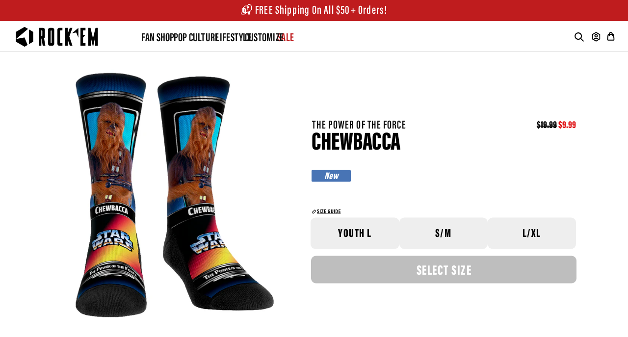

--- FILE ---
content_type: text/javascript; charset=utf-8
request_url: https://rockemsocks.com/products/the-power-of-the-force-chewbacca.js
body_size: 1074
content:
{"id":6975891210436,"title":"The Power of the Force - Chewbacca","handle":"the-power-of-the-force-chewbacca","description":"\u003cp\u003eYour favorite stories, characters and more make their way from a galaxy far far away…. \u003cbr\u003e\u003cbr\u003eOfficial Star Wars™ Sock Collection by Rock ’Em\u003cbr\u003e\u003cbr\u003e\u003c\/p\u003e","published_at":"2026-01-26T09:19:36-05:00","created_at":"2021-11-30T15:29:16-05:00","vendor":"Rock 'Em","type":"Socks","tags":["25sale","Discountable","em","exnewsize","grppweb","hw2018sale","jedi","NOTLASTCALL","notonsale","notonsaledisco","onsaledisco","purge2026","rock","socks","star wars","starwars","the force"],"price":999,"price_min":999,"price_max":999,"available":true,"price_varies":false,"compare_at_price":1999,"compare_at_price_min":1999,"compare_at_price_max":1999,"compare_at_price_varies":false,"variants":[{"id":40939331190980,"title":"L\/XL (sz 9-13)","option1":"L\/XL (sz 9-13)","option2":null,"option3":null,"sku":"STRWRS-TPOTF-RED-CHEWBACCA-LXL","requires_shipping":true,"taxable":true,"featured_image":null,"available":true,"name":"The Power of the Force - Chewbacca - L\/XL (sz 9-13)","public_title":"L\/XL (sz 9-13)","options":["L\/XL (sz 9-13)"],"price":999,"weight":85,"compare_at_price":1999,"inventory_quantity":-77,"inventory_management":null,"inventory_policy":"deny","barcode":null,"requires_selling_plan":false,"selling_plan_allocations":[]},{"id":40939331223748,"title":"S\/M (sz 6-8.5)","option1":"S\/M (sz 6-8.5)","option2":null,"option3":null,"sku":"STRWRS-TPOTF-RED-CHEWBACCA-SM","requires_shipping":true,"taxable":true,"featured_image":null,"available":true,"name":"The Power of the Force - Chewbacca - S\/M (sz 6-8.5)","public_title":"S\/M (sz 6-8.5)","options":["S\/M (sz 6-8.5)"],"price":999,"weight":71,"compare_at_price":1999,"inventory_quantity":-11,"inventory_management":null,"inventory_policy":"deny","barcode":null,"requires_selling_plan":false,"selling_plan_allocations":[]},{"id":40939331256516,"title":"YTH (sz 2-5.5)","option1":"YTH (sz 2-5.5)","option2":null,"option3":null,"sku":"STRWRS-TPOTF-RED-CHEWBACCA-YTH","requires_shipping":true,"taxable":true,"featured_image":null,"available":true,"name":"The Power of the Force - Chewbacca - YTH (sz 2-5.5)","public_title":"YTH (sz 2-5.5)","options":["YTH (sz 2-5.5)"],"price":999,"weight":71,"compare_at_price":1999,"inventory_quantity":-5,"inventory_management":null,"inventory_policy":"deny","barcode":null,"requires_selling_plan":false,"selling_plan_allocations":[]}],"images":["\/\/cdn.shopify.com\/s\/files\/1\/0163\/8092\/products\/StarWars-ThePoweroftheForce_Revised_-Chewbacca-CrewLXL.png?v=1638304173"],"featured_image":"\/\/cdn.shopify.com\/s\/files\/1\/0163\/8092\/products\/StarWars-ThePoweroftheForce_Revised_-Chewbacca-CrewLXL.png?v=1638304173","options":[{"name":"Size","position":1,"values":["L\/XL (sz 9-13)","S\/M (sz 6-8.5)","YTH (sz 2-5.5)"]}],"url":"\/products\/the-power-of-the-force-chewbacca","media":[{"alt":"The Power of the Force - Chewbacca - {{variant_title}}","id":22748830105796,"position":1,"preview_image":{"aspect_ratio":1.0,"height":1000,"width":1000,"src":"https:\/\/cdn.shopify.com\/s\/files\/1\/0163\/8092\/products\/StarWars-ThePoweroftheForce_Revised_-Chewbacca-CrewLXL.png?v=1638304173"},"aspect_ratio":1.0,"height":1000,"media_type":"image","src":"https:\/\/cdn.shopify.com\/s\/files\/1\/0163\/8092\/products\/StarWars-ThePoweroftheForce_Revised_-Chewbacca-CrewLXL.png?v=1638304173","width":1000}],"requires_selling_plan":false,"selling_plan_groups":[]}

--- FILE ---
content_type: image/svg+xml
request_url: https://rockemsocks.com/cdn/shop/t/123/assets/shop.svg?v=78369729256187668211764627938
body_size: -677
content:
<svg width="77" height="77" viewBox="0 0 77 77" fill="none" xmlns="http://www.w3.org/2000/svg">
<g clip-path="url(#clip0_64_193)">
<path d="M52.9657 30.5891C52.9657 18.4839 43.1525 8.67071 31.0473 8.67071C18.9422 8.67071 9.12896 18.4839 9.12896 30.5891C9.12896 42.6943 18.9422 52.5075 31.0473 52.5075C43.1525 52.5075 52.9657 42.6943 52.9657 30.5891ZM61.5193 30.5891C61.5193 37.4614 59.2428 43.8014 55.4048 48.899L75.235 68.7291L75.5273 69.0549C76.8974 70.7347 76.8007 73.2109 75.235 74.7767C73.6692 76.3425 71.1929 76.4391 69.5131 75.0691L69.1874 74.7767L49.3572 54.9466C44.2596 58.7846 37.9197 61.061 31.0473 61.061C14.2182 61.061 0.575439 47.4183 0.575439 30.5891C0.575439 13.7599 14.2182 0.117188 31.0473 0.117188C47.8765 0.117188 61.5193 13.7599 61.5193 30.5891Z" fill="black"/>
</g>
<defs>
<clipPath id="clip0_64_193">
<rect width="77" height="77" fill="white"/>
</clipPath>
</defs>
</svg>


--- FILE ---
content_type: text/javascript
request_url: https://rockemsocks.com/cdn/shop/t/123/assets/vendor.js?v=147088643900158968971766416910
body_size: 49204
content:
/*!
  * Bootstrap v4.0.0 (https://getbootstrap.com)
  * Copyright 2011-2018 The Bootstrap Authors (https://github.com/twbs/bootstrap/graphs/contributors)
  * Licensed under MIT (https://github.com/twbs/bootstrap/blob/master/LICENSE)
  */(function(t3,e2){typeof exports=="object"&&typeof module<"u"?e2(exports,require("jquery"),require("popper.js")):typeof define=="function"&&define.amd?define(["exports","jquery","popper.js"],e2):e2(t3.bootstrap={},t3.jQuery,t3.Popper)})(this,function(t3,e2,n){"use strict";function i(t4,e3){for(var n2=0;n2<e3.length;n2++){var i2=e3[n2];i2.enumerable=i2.enumerable||!1,i2.configurable=!0,"value"in i2&&(i2.writable=!0),Object.defineProperty(t4,i2.key,i2)}}function s(t4,e3,n2){return e3&&i(t4.prototype,e3),n2&&i(t4,n2),t4}function r2(){return(r2=Object.assign||function(t4){for(var e3=1;e3<arguments.length;e3++){var n2=arguments[e3];for(var i2 in n2)Object.prototype.hasOwnProperty.call(n2,i2)&&(t4[i2]=n2[i2])}return t4}).apply(this,arguments)}e2=e2&&e2.hasOwnProperty("default")?e2.default:e2,n=n&&n.hasOwnProperty("default")?n.default:n;var o,a,l,h,c,u,f,d,_,g,p,m,v,E,T,y,C,I,A,b,D,S,w,N,O,k,P=function(t4){var e3=!1;function n2(e4){var n3=this,s2=!1;return t4(this).one(i2.TRANSITION_END,function(){s2=!0}),setTimeout(function(){s2||i2.triggerTransitionEnd(n3)},e4),this}var i2={TRANSITION_END:"bsTransitionEnd",getUID:function(t5){do t5+=~~(1e6*Math.random());while(document.getElementById(t5));return t5},getSelectorFromElement:function(e4){var n3,i3=e4.getAttribute("data-target");i3&&i3!=="#"||(i3=e4.getAttribute("href")||""),i3.charAt(0)==="#"&&(n3=i3,i3=n3=typeof t4.escapeSelector=="function"?t4.escapeSelector(n3).substr(1):n3.replace(/(:|\.|\[|\]|,|=|@)/g,"\\$1"));try{return t4(document).find(i3).length>0?i3:null}catch{return null}},reflow:function(t5){return t5.offsetHeight},triggerTransitionEnd:function(n3){t4(n3).trigger(e3.end)},supportsTransitionEnd:function(){return!!e3},isElement:function(t5){return(t5[0]||t5).nodeType},typeCheckConfig:function(t5,e4,n3){for(var s2 in n3)if(Object.prototype.hasOwnProperty.call(n3,s2)){var r3=n3[s2],o2=e4[s2],a2=o2&&i2.isElement(o2)?"element":(l2=o2,{}.toString.call(l2).match(/\s([a-zA-Z]+)/)[1].toLowerCase());if(!new RegExp(r3).test(a2))throw new Error(t5.toUpperCase()+': Option "'+s2+'" provided type "'+a2+'" but expected type "'+r3+'".')}var l2}};return e3=(typeof window>"u"||!window.QUnit)&&{end:"transitionend"},t4.fn.emulateTransitionEnd=n2,i2.supportsTransitionEnd()&&(t4.event.special[i2.TRANSITION_END]={bindType:e3.end,delegateType:e3.end,handle:function(e4){if(t4(e4.target).is(this))return e4.handleObj.handler.apply(this,arguments)}}),i2}(e2),L=(a="alert",h="."+(l="bs.alert"),c=(o=e2).fn[a],u={CLOSE:"close"+h,CLOSED:"closed"+h,CLICK_DATA_API:"click"+h+".data-api"},f="alert",d="fade",_="show",g=function(){function t4(t5){this._element=t5}var e3=t4.prototype;return e3.close=function(t5){t5=t5||this._element;var e4=this._getRootElement(t5);this._triggerCloseEvent(e4).isDefaultPrevented()||this._removeElement(e4)},e3.dispose=function(){o.removeData(this._element,l),this._element=null},e3._getRootElement=function(t5){var e4=P.getSelectorFromElement(t5),n2=!1;return e4&&(n2=o(e4)[0]),n2||(n2=o(t5).closest("."+f)[0]),n2},e3._triggerCloseEvent=function(t5){var e4=o.Event(u.CLOSE);return o(t5).trigger(e4),e4},e3._removeElement=function(t5){var e4=this;o(t5).removeClass(_),P.supportsTransitionEnd()&&o(t5).hasClass(d)?o(t5).one(P.TRANSITION_END,function(n2){return e4._destroyElement(t5,n2)}).emulateTransitionEnd(150):this._destroyElement(t5)},e3._destroyElement=function(t5){o(t5).detach().trigger(u.CLOSED).remove()},t4._jQueryInterface=function(e4){return this.each(function(){var n2=o(this),i2=n2.data(l);i2||(i2=new t4(this),n2.data(l,i2)),e4==="close"&&i2[e4](this)})},t4._handleDismiss=function(t5){return function(e4){e4&&e4.preventDefault(),t5.close(this)}},s(t4,null,[{key:"VERSION",get:function(){return"4.0.0"}}]),t4}(),o(document).on(u.CLICK_DATA_API,'[data-dismiss="alert"]',g._handleDismiss(new g)),o.fn[a]=g._jQueryInterface,o.fn[a].Constructor=g,o.fn[a].noConflict=function(){return o.fn[a]=c,g._jQueryInterface},g),R=(m="button",E="."+(v="bs.button"),T=".data-api",y=(p=e2).fn[m],C="active",I="btn",A="focus",b='[data-toggle^="button"]',D='[data-toggle="buttons"]',S="input",w=".active",N=".btn",O={CLICK_DATA_API:"click"+E+T,FOCUS_BLUR_DATA_API:"focus"+E+T+" blur"+E+T},k=function(){function t4(t5){this._element=t5}var e3=t4.prototype;return e3.toggle=function(){var t5=!0,e4=!0,n2=p(this._element).closest(D)[0];if(n2){var i2=p(this._element).find(S)[0];if(i2){if(i2.type==="radio")if(i2.checked&&p(this._element).hasClass(C))t5=!1;else{var s2=p(n2).find(w)[0];s2&&p(s2).removeClass(C)}if(t5){if(i2.hasAttribute("disabled")||n2.hasAttribute("disabled")||i2.classList.contains("disabled")||n2.classList.contains("disabled"))return;i2.checked=!p(this._element).hasClass(C),p(i2).trigger("change")}i2.focus(),e4=!1}}e4&&this._element.setAttribute("aria-pressed",!p(this._element).hasClass(C)),t5&&p(this._element).toggleClass(C)},e3.dispose=function(){p.removeData(this._element,v),this._element=null},t4._jQueryInterface=function(e4){return this.each(function(){var n2=p(this).data(v);n2||(n2=new t4(this),p(this).data(v,n2)),e4==="toggle"&&n2[e4]()})},s(t4,null,[{key:"VERSION",get:function(){return"4.0.0"}}]),t4}(),p(document).on(O.CLICK_DATA_API,b,function(t4){t4.preventDefault();var e3=t4.target;p(e3).hasClass(I)||(e3=p(e3).closest(N)),k._jQueryInterface.call(p(e3),"toggle")}).on(O.FOCUS_BLUR_DATA_API,b,function(t4){var e3=p(t4.target).closest(N)[0];p(e3).toggleClass(A,/^focus(in)?$/.test(t4.type))}),p.fn[m]=k._jQueryInterface,p.fn[m].Constructor=k,p.fn[m].noConflict=function(){return p.fn[m]=y,k._jQueryInterface},k),j=function(t4){var e3="carousel",n2="bs.carousel",i2="."+n2,o2=t4.fn[e3],a2={interval:5e3,keyboard:!0,slide:!1,pause:"hover",wrap:!0},l2={interval:"(number|boolean)",keyboard:"boolean",slide:"(boolean|string)",pause:"(string|boolean)",wrap:"boolean"},h2="next",c2="prev",u2="left",f2="right",d2={SLIDE:"slide"+i2,SLID:"slid"+i2,KEYDOWN:"keydown"+i2,MOUSEENTER:"mouseenter"+i2,MOUSELEAVE:"mouseleave"+i2,TOUCHEND:"touchend"+i2,LOAD_DATA_API:"load"+i2+".data-api",CLICK_DATA_API:"click"+i2+".data-api"},_2="carousel",g2="active",p2="slide",m2="carousel-item-right",v2="carousel-item-left",E2="carousel-item-next",T2="carousel-item-prev",y2={ACTIVE:".active",ACTIVE_ITEM:".active.carousel-item",ITEM:".carousel-item",NEXT_PREV:".carousel-item-next, .carousel-item-prev",INDICATORS:".carousel-indicators",DATA_SLIDE:"[data-slide], [data-slide-to]",DATA_RIDE:'[data-ride="carousel"]'},C2=function(){function o3(e4,n3){this._items=null,this._interval=null,this._activeElement=null,this._isPaused=!1,this._isSliding=!1,this.touchTimeout=null,this._config=this._getConfig(n3),this._element=t4(e4)[0],this._indicatorsElement=t4(this._element).find(y2.INDICATORS)[0],this._addEventListeners()}var C3=o3.prototype;return C3.next=function(){this._isSliding||this._slide(h2)},C3.nextWhenVisible=function(){!document.hidden&&t4(this._element).is(":visible")&&t4(this._element).css("visibility")!=="hidden"&&this.next()},C3.prev=function(){this._isSliding||this._slide(c2)},C3.pause=function(e4){e4||(this._isPaused=!0),t4(this._element).find(y2.NEXT_PREV)[0]&&P.supportsTransitionEnd()&&(P.triggerTransitionEnd(this._element),this.cycle(!0)),clearInterval(this._interval),this._interval=null},C3.cycle=function(t5){t5||(this._isPaused=!1),this._interval&&(clearInterval(this._interval),this._interval=null),this._config.interval&&!this._isPaused&&(this._interval=setInterval((document.visibilityState?this.nextWhenVisible:this.next).bind(this),this._config.interval))},C3.to=function(e4){var n3=this;this._activeElement=t4(this._element).find(y2.ACTIVE_ITEM)[0];var i3=this._getItemIndex(this._activeElement);if(!(e4>this._items.length-1||e4<0))if(this._isSliding)t4(this._element).one(d2.SLID,function(){return n3.to(e4)});else{if(i3===e4)return this.pause(),void this.cycle();var s2=e4>i3?h2:c2;this._slide(s2,this._items[e4])}},C3.dispose=function(){t4(this._element).off(i2),t4.removeData(this._element,n2),this._items=null,this._config=null,this._element=null,this._interval=null,this._isPaused=null,this._isSliding=null,this._activeElement=null,this._indicatorsElement=null},C3._getConfig=function(t5){return t5=r2({},a2,t5),P.typeCheckConfig(e3,t5,l2),t5},C3._addEventListeners=function(){var e4=this;this._config.keyboard&&t4(this._element).on(d2.KEYDOWN,function(t5){return e4._keydown(t5)}),this._config.pause==="hover"&&(t4(this._element).on(d2.MOUSEENTER,function(t5){return e4.pause(t5)}).on(d2.MOUSELEAVE,function(t5){return e4.cycle(t5)}),"ontouchstart"in document.documentElement&&t4(this._element).on(d2.TOUCHEND,function(){e4.pause(),e4.touchTimeout&&clearTimeout(e4.touchTimeout),e4.touchTimeout=setTimeout(function(t5){return e4.cycle(t5)},500+e4._config.interval)}))},C3._keydown=function(t5){if(!/input|textarea/i.test(t5.target.tagName))switch(t5.which){case 37:t5.preventDefault(),this.prev();break;case 39:t5.preventDefault(),this.next()}},C3._getItemIndex=function(e4){return this._items=t4.makeArray(t4(e4).parent().find(y2.ITEM)),this._items.indexOf(e4)},C3._getItemByDirection=function(t5,e4){var n3=t5===h2,i3=t5===c2,s2=this._getItemIndex(e4),r3=this._items.length-1;if((i3&&s2===0||n3&&s2===r3)&&!this._config.wrap)return e4;var o4=(s2+(t5===c2?-1:1))%this._items.length;return o4===-1?this._items[this._items.length-1]:this._items[o4]},C3._triggerSlideEvent=function(e4,n3){var i3=this._getItemIndex(e4),s2=this._getItemIndex(t4(this._element).find(y2.ACTIVE_ITEM)[0]),r3=t4.Event(d2.SLIDE,{relatedTarget:e4,direction:n3,from:s2,to:i3});return t4(this._element).trigger(r3),r3},C3._setActiveIndicatorElement=function(e4){if(this._indicatorsElement){t4(this._indicatorsElement).find(y2.ACTIVE).removeClass(g2);var n3=this._indicatorsElement.children[this._getItemIndex(e4)];n3&&t4(n3).addClass(g2)}},C3._slide=function(e4,n3){var i3,s2,r3,o4=this,a3=t4(this._element).find(y2.ACTIVE_ITEM)[0],l3=this._getItemIndex(a3),c3=n3||a3&&this._getItemByDirection(e4,a3),_3=this._getItemIndex(c3),C4=!!this._interval;if(e4===h2?(i3=v2,s2=E2,r3=u2):(i3=m2,s2=T2,r3=f2),c3&&t4(c3).hasClass(g2))this._isSliding=!1;else if(!this._triggerSlideEvent(c3,r3).isDefaultPrevented()&&a3&&c3){this._isSliding=!0,C4&&this.pause(),this._setActiveIndicatorElement(c3);var I2=t4.Event(d2.SLID,{relatedTarget:c3,direction:r3,from:l3,to:_3});P.supportsTransitionEnd()&&t4(this._element).hasClass(p2)?(t4(c3).addClass(s2),P.reflow(c3),t4(a3).addClass(i3),t4(c3).addClass(i3),t4(a3).one(P.TRANSITION_END,function(){t4(c3).removeClass(i3+" "+s2).addClass(g2),t4(a3).removeClass(g2+" "+s2+" "+i3),o4._isSliding=!1,setTimeout(function(){return t4(o4._element).trigger(I2)},0)}).emulateTransitionEnd(600)):(t4(a3).removeClass(g2),t4(c3).addClass(g2),this._isSliding=!1,t4(this._element).trigger(I2)),C4&&this.cycle()}},o3._jQueryInterface=function(e4){return this.each(function(){var i3=t4(this).data(n2),s2=r2({},a2,t4(this).data());typeof e4=="object"&&(s2=r2({},s2,e4));var l3=typeof e4=="string"?e4:s2.slide;if(i3||(i3=new o3(this,s2),t4(this).data(n2,i3)),typeof e4=="number")i3.to(e4);else if(typeof l3=="string"){if(typeof i3[l3]>"u")throw new TypeError('No method named "'+l3+'"');i3[l3]()}else s2.interval&&(i3.pause(),i3.cycle())})},o3._dataApiClickHandler=function(e4){var i3=P.getSelectorFromElement(this);if(i3){var s2=t4(i3)[0];if(s2&&t4(s2).hasClass(_2)){var a3=r2({},t4(s2).data(),t4(this).data()),l3=this.getAttribute("data-slide-to");l3&&(a3.interval=!1),o3._jQueryInterface.call(t4(s2),a3),l3&&t4(s2).data(n2).to(l3),e4.preventDefault()}}},s(o3,null,[{key:"VERSION",get:function(){return"4.0.0"}},{key:"Default",get:function(){return a2}}]),o3}();return t4(document).on(d2.CLICK_DATA_API,y2.DATA_SLIDE,C2._dataApiClickHandler),t4(window).on(d2.LOAD_DATA_API,function(){t4(y2.DATA_RIDE).each(function(){var e4=t4(this);C2._jQueryInterface.call(e4,e4.data())})}),t4.fn[e3]=C2._jQueryInterface,t4.fn[e3].Constructor=C2,t4.fn[e3].noConflict=function(){return t4.fn[e3]=o2,C2._jQueryInterface},C2}(e2),H=function(t4){var e3="collapse",n2="bs.collapse",i2="."+n2,o2=t4.fn[e3],a2={toggle:!0,parent:""},l2={toggle:"boolean",parent:"(string|element)"},h2={SHOW:"show"+i2,SHOWN:"shown"+i2,HIDE:"hide"+i2,HIDDEN:"hidden"+i2,CLICK_DATA_API:"click"+i2+".data-api"},c2="show",u2="collapse",f2="collapsing",d2="collapsed",_2="width",g2="height",p2={ACTIVES:".show, .collapsing",DATA_TOGGLE:'[data-toggle="collapse"]'},m2=function(){function i3(e4,n3){this._isTransitioning=!1,this._element=e4,this._config=this._getConfig(n3),this._triggerArray=t4.makeArray(t4('[data-toggle="collapse"][href="#'+e4.id+'"],[data-toggle="collapse"][data-target="#'+e4.id+'"]'));for(var i4=t4(p2.DATA_TOGGLE),s2=0;s2<i4.length;s2++){var r3=i4[s2],o4=P.getSelectorFromElement(r3);o4!==null&&t4(o4).filter(e4).length>0&&(this._selector=o4,this._triggerArray.push(r3))}this._parent=this._config.parent?this._getParent():null,this._config.parent||this._addAriaAndCollapsedClass(this._element,this._triggerArray),this._config.toggle&&this.toggle()}var o3=i3.prototype;return o3.toggle=function(){t4(this._element).hasClass(c2)?this.hide():this.show()},o3.show=function(){var e4,s2,r3=this;if(!this._isTransitioning&&!t4(this._element).hasClass(c2)&&(this._parent&&(e4=t4.makeArray(t4(this._parent).find(p2.ACTIVES).filter('[data-parent="'+this._config.parent+'"]'))).length===0&&(e4=null),!(e4&&(s2=t4(e4).not(this._selector).data(n2))&&s2._isTransitioning))){var o4=t4.Event(h2.SHOW);if(t4(this._element).trigger(o4),!o4.isDefaultPrevented()){e4&&(i3._jQueryInterface.call(t4(e4).not(this._selector),"hide"),s2||t4(e4).data(n2,null));var a3=this._getDimension();t4(this._element).removeClass(u2).addClass(f2),this._element.style[a3]=0,this._triggerArray.length>0&&t4(this._triggerArray).removeClass(d2).attr("aria-expanded",!0),this.setTransitioning(!0);var l3=function(){t4(r3._element).removeClass(f2).addClass(u2).addClass(c2),r3._element.style[a3]="",r3.setTransitioning(!1),t4(r3._element).trigger(h2.SHOWN)};if(P.supportsTransitionEnd()){var _3="scroll"+(a3[0].toUpperCase()+a3.slice(1));t4(this._element).one(P.TRANSITION_END,l3).emulateTransitionEnd(600),this._element.style[a3]=this._element[_3]+"px"}else l3()}}},o3.hide=function(){var e4=this;if(!this._isTransitioning&&t4(this._element).hasClass(c2)){var n3=t4.Event(h2.HIDE);if(t4(this._element).trigger(n3),!n3.isDefaultPrevented()){var i4=this._getDimension();if(this._element.style[i4]=this._element.getBoundingClientRect()[i4]+"px",P.reflow(this._element),t4(this._element).addClass(f2).removeClass(u2).removeClass(c2),this._triggerArray.length>0)for(var s2=0;s2<this._triggerArray.length;s2++){var r3=this._triggerArray[s2],o4=P.getSelectorFromElement(r3);o4!==null&&(t4(o4).hasClass(c2)||t4(r3).addClass(d2).attr("aria-expanded",!1))}this.setTransitioning(!0);var a3=function(){e4.setTransitioning(!1),t4(e4._element).removeClass(f2).addClass(u2).trigger(h2.HIDDEN)};this._element.style[i4]="",P.supportsTransitionEnd()?t4(this._element).one(P.TRANSITION_END,a3).emulateTransitionEnd(600):a3()}}},o3.setTransitioning=function(t5){this._isTransitioning=t5},o3.dispose=function(){t4.removeData(this._element,n2),this._config=null,this._parent=null,this._element=null,this._triggerArray=null,this._isTransitioning=null},o3._getConfig=function(t5){return(t5=r2({},a2,t5)).toggle=!!t5.toggle,P.typeCheckConfig(e3,t5,l2),t5},o3._getDimension=function(){return t4(this._element).hasClass(_2)?_2:g2},o3._getParent=function(){var e4=this,n3=null;P.isElement(this._config.parent)?(n3=this._config.parent,typeof this._config.parent.jquery<"u"&&(n3=this._config.parent[0])):n3=t4(this._config.parent)[0];var s2='[data-toggle="collapse"][data-parent="'+this._config.parent+'"]';return t4(n3).find(s2).each(function(t5,n4){e4._addAriaAndCollapsedClass(i3._getTargetFromElement(n4),[n4])}),n3},o3._addAriaAndCollapsedClass=function(e4,n3){if(e4){var i4=t4(e4).hasClass(c2);n3.length>0&&t4(n3).toggleClass(d2,!i4).attr("aria-expanded",i4)}},i3._getTargetFromElement=function(e4){var n3=P.getSelectorFromElement(e4);return n3?t4(n3)[0]:null},i3._jQueryInterface=function(e4){return this.each(function(){var s2=t4(this),o4=s2.data(n2),l3=r2({},a2,s2.data(),typeof e4=="object"&&e4);if(!o4&&l3.toggle&&/show|hide/.test(e4)&&(l3.toggle=!1),o4||(o4=new i3(this,l3),s2.data(n2,o4)),typeof e4=="string"){if(typeof o4[e4]>"u")throw new TypeError('No method named "'+e4+'"');o4[e4]()}})},s(i3,null,[{key:"VERSION",get:function(){return"4.0.0"}},{key:"Default",get:function(){return a2}}]),i3}();return t4(document).on(h2.CLICK_DATA_API,p2.DATA_TOGGLE,function(e4){e4.currentTarget.tagName==="A"&&e4.preventDefault();var i3=t4(this),s2=P.getSelectorFromElement(this);t4(s2).each(function(){var e5=t4(this),s3=e5.data(n2)?"toggle":i3.data();m2._jQueryInterface.call(e5,s3)})}),t4.fn[e3]=m2._jQueryInterface,t4.fn[e3].Constructor=m2,t4.fn[e3].noConflict=function(){return t4.fn[e3]=o2,m2._jQueryInterface},m2}(e2),W=function(t4){var e3="dropdown",i2="bs.dropdown",o2="."+i2,a2=".data-api",l2=t4.fn[e3],h2=new RegExp("38|40|27"),c2={HIDE:"hide"+o2,HIDDEN:"hidden"+o2,SHOW:"show"+o2,SHOWN:"shown"+o2,CLICK:"click"+o2,CLICK_DATA_API:"click"+o2+a2,KEYDOWN_DATA_API:"keydown"+o2+a2,KEYUP_DATA_API:"keyup"+o2+a2},u2="disabled",f2="show",d2="dropup",_2="dropright",g2="dropleft",p2="dropdown-menu-right",m2="dropdown-menu-left",v2="position-static",E2='[data-toggle="dropdown"]',T2=".dropdown form",y2=".dropdown-menu",C2=".navbar-nav",I2=".dropdown-menu .dropdown-item:not(.disabled)",A2="top-start",b2="top-end",D2="bottom-start",S2="bottom-end",w2="right-start",N2="left-start",O2={offset:0,flip:!0,boundary:"scrollParent"},k2={offset:"(number|string|function)",flip:"boolean",boundary:"(string|element)"},L2=function(){function a3(t5,e4){this._element=t5,this._popper=null,this._config=this._getConfig(e4),this._menu=this._getMenuElement(),this._inNavbar=this._detectNavbar(),this._addEventListeners()}var l3=a3.prototype;return l3.toggle=function(){if(!this._element.disabled&&!t4(this._element).hasClass(u2)){var e4=a3._getParentFromElement(this._element),i3=t4(this._menu).hasClass(f2);if(a3._clearMenus(),!i3){var s2={relatedTarget:this._element},r3=t4.Event(c2.SHOW,s2);if(t4(e4).trigger(r3),!r3.isDefaultPrevented()){if(!this._inNavbar){if(typeof n>"u")throw new TypeError("Bootstrap dropdown require Popper.js (https://popper.js.org)");var o3=this._element;t4(e4).hasClass(d2)&&(t4(this._menu).hasClass(m2)||t4(this._menu).hasClass(p2))&&(o3=e4),this._config.boundary!=="scrollParent"&&t4(e4).addClass(v2),this._popper=new n(o3,this._menu,this._getPopperConfig())}"ontouchstart"in document.documentElement&&t4(e4).closest(C2).length===0&&t4("body").children().on("mouseover",null,t4.noop),this._element.focus(),this._element.setAttribute("aria-expanded",!0),t4(this._menu).toggleClass(f2),t4(e4).toggleClass(f2).trigger(t4.Event(c2.SHOWN,s2))}}}},l3.dispose=function(){t4.removeData(this._element,i2),t4(this._element).off(o2),this._element=null,this._menu=null,this._popper!==null&&(this._popper.destroy(),this._popper=null)},l3.update=function(){this._inNavbar=this._detectNavbar(),this._popper!==null&&this._popper.scheduleUpdate()},l3._addEventListeners=function(){var e4=this;t4(this._element).on(c2.CLICK,function(t5){t5.preventDefault(),t5.stopPropagation(),e4.toggle()})},l3._getConfig=function(n2){return n2=r2({},this.constructor.Default,t4(this._element).data(),n2),P.typeCheckConfig(e3,n2,this.constructor.DefaultType),n2},l3._getMenuElement=function(){if(!this._menu){var e4=a3._getParentFromElement(this._element);this._menu=t4(e4).find(y2)[0]}return this._menu},l3._getPlacement=function(){var e4=t4(this._element).parent(),n2=D2;return e4.hasClass(d2)?(n2=A2,t4(this._menu).hasClass(p2)&&(n2=b2)):e4.hasClass(_2)?n2=w2:e4.hasClass(g2)?n2=N2:t4(this._menu).hasClass(p2)&&(n2=S2),n2},l3._detectNavbar=function(){return t4(this._element).closest(".navbar").length>0},l3._getPopperConfig=function(){var t5=this,e4={};return typeof this._config.offset=="function"?e4.fn=function(e5){return e5.offsets=r2({},e5.offsets,t5._config.offset(e5.offsets)||{}),e5}:e4.offset=this._config.offset,{placement:this._getPlacement(),modifiers:{offset:e4,flip:{enabled:this._config.flip},preventOverflow:{boundariesElement:this._config.boundary}}}},a3._jQueryInterface=function(e4){return this.each(function(){var n2=t4(this).data(i2);if(n2||(n2=new a3(this,typeof e4=="object"?e4:null),t4(this).data(i2,n2)),typeof e4=="string"){if(typeof n2[e4]>"u")throw new TypeError('No method named "'+e4+'"');n2[e4]()}})},a3._clearMenus=function(e4){if(!e4||e4.which!==3&&(e4.type!=="keyup"||e4.which===9))for(var n2=t4.makeArray(t4(E2)),s2=0;s2<n2.length;s2++){var r3=a3._getParentFromElement(n2[s2]),o3=t4(n2[s2]).data(i2),l4={relatedTarget:n2[s2]};if(o3){var h3=o3._menu;if(t4(r3).hasClass(f2)&&!(e4&&(e4.type==="click"&&/input|textarea/i.test(e4.target.tagName)||e4.type==="keyup"&&e4.which===9)&&t4.contains(r3,e4.target))){var u3=t4.Event(c2.HIDE,l4);t4(r3).trigger(u3),u3.isDefaultPrevented()||("ontouchstart"in document.documentElement&&t4("body").children().off("mouseover",null,t4.noop),n2[s2].setAttribute("aria-expanded","false"),t4(h3).removeClass(f2),t4(r3).removeClass(f2).trigger(t4.Event(c2.HIDDEN,l4)))}}}},a3._getParentFromElement=function(e4){var n2,i3=P.getSelectorFromElement(e4);return i3&&(n2=t4(i3)[0]),n2||e4.parentNode},a3._dataApiKeydownHandler=function(e4){if((/input|textarea/i.test(e4.target.tagName)?!(e4.which===32||e4.which!==27&&(e4.which!==40&&e4.which!==38||t4(e4.target).closest(y2).length)):h2.test(e4.which))&&(e4.preventDefault(),e4.stopPropagation(),!this.disabled&&!t4(this).hasClass(u2))){var n2=a3._getParentFromElement(this),i3=t4(n2).hasClass(f2);if((i3||e4.which===27&&e4.which===32)&&(!i3||e4.which!==27&&e4.which!==32)){var s2=t4(n2).find(I2).get();if(s2.length!==0){var r3=s2.indexOf(e4.target);e4.which===38&&r3>0&&r3--,e4.which===40&&r3<s2.length-1&&r3++,r3<0&&(r3=0),s2[r3].focus()}}else{if(e4.which===27){var o3=t4(n2).find(E2)[0];t4(o3).trigger("focus")}t4(this).trigger("click")}}},s(a3,null,[{key:"VERSION",get:function(){return"4.0.0"}},{key:"Default",get:function(){return O2}},{key:"DefaultType",get:function(){return k2}}]),a3}();return t4(document).on(c2.KEYDOWN_DATA_API,E2,L2._dataApiKeydownHandler).on(c2.KEYDOWN_DATA_API,y2,L2._dataApiKeydownHandler).on(c2.CLICK_DATA_API+" "+c2.KEYUP_DATA_API,L2._clearMenus).on(c2.CLICK_DATA_API,E2,function(e4){e4.preventDefault(),e4.stopPropagation(),L2._jQueryInterface.call(t4(this),"toggle")}).on(c2.CLICK_DATA_API,T2,function(t5){t5.stopPropagation()}),t4.fn[e3]=L2._jQueryInterface,t4.fn[e3].Constructor=L2,t4.fn[e3].noConflict=function(){return t4.fn[e3]=l2,L2._jQueryInterface},L2}(e2),M=function(t4){var e3="modal",n2="bs.modal",i2="."+n2,o2=t4.fn.modal,a2={backdrop:!0,keyboard:!0,focus:!0,show:!0},l2={backdrop:"(boolean|string)",keyboard:"boolean",focus:"boolean",show:"boolean"},h2={HIDE:"hide"+i2,HIDDEN:"hidden"+i2,SHOW:"show"+i2,SHOWN:"shown"+i2,FOCUSIN:"focusin"+i2,RESIZE:"resize"+i2,CLICK_DISMISS:"click.dismiss"+i2,KEYDOWN_DISMISS:"keydown.dismiss"+i2,MOUSEUP_DISMISS:"mouseup.dismiss"+i2,MOUSEDOWN_DISMISS:"mousedown.dismiss"+i2,CLICK_DATA_API:"click"+i2+".data-api"},c2="modal-scrollbar-measure",u2="modal-backdrop",f2="modal-open",d2="fade",_2="show",g2={DIALOG:".modal-dialog",DATA_TOGGLE:'[data-toggle="modal"]',DATA_DISMISS:'[data-dismiss="modal"]',FIXED_CONTENT:".fixed-top, .fixed-bottom, .is-fixed, .sticky-top",STICKY_CONTENT:".sticky-top",NAVBAR_TOGGLER:".navbar-toggler"},p2=function(){function o3(e4,n3){this._config=this._getConfig(n3),this._element=e4,this._dialog=t4(e4).find(g2.DIALOG)[0],this._backdrop=null,this._isShown=!1,this._isBodyOverflowing=!1,this._ignoreBackdropClick=!1,this._originalBodyPadding=0,this._scrollbarWidth=0}var p3=o3.prototype;return p3.toggle=function(t5){return this._isShown?this.hide():this.show(t5)},p3.show=function(e4){var n3=this;if(!this._isTransitioning&&!this._isShown){P.supportsTransitionEnd()&&t4(this._element).hasClass(d2)&&(this._isTransitioning=!0);var i3=t4.Event(h2.SHOW,{relatedTarget:e4});t4(this._element).trigger(i3),this._isShown||i3.isDefaultPrevented()||(this._isShown=!0,this._checkScrollbar(),this._setScrollbar(),this._adjustDialog(),t4(document.body).addClass(f2),this._setEscapeEvent(),this._setResizeEvent(),t4(this._element).on(h2.CLICK_DISMISS,g2.DATA_DISMISS,function(t5){return n3.hide(t5)}),t4(this._dialog).on(h2.MOUSEDOWN_DISMISS,function(){t4(n3._element).one(h2.MOUSEUP_DISMISS,function(e5){t4(e5.target).is(n3._element)&&(n3._ignoreBackdropClick=!0)})}),this._showBackdrop(function(){return n3._showElement(e4)}))}},p3.hide=function(e4){var n3=this;if(e4&&e4.preventDefault(),!this._isTransitioning&&this._isShown){var i3=t4.Event(h2.HIDE);if(t4(this._element).trigger(i3),this._isShown&&!i3.isDefaultPrevented()){this._isShown=!1;var s2=P.supportsTransitionEnd()&&t4(this._element).hasClass(d2);s2&&(this._isTransitioning=!0),this._setEscapeEvent(),this._setResizeEvent(),t4(document).off(h2.FOCUSIN),t4(this._element).removeClass(_2),t4(this._element).off(h2.CLICK_DISMISS),t4(this._dialog).off(h2.MOUSEDOWN_DISMISS),s2?t4(this._element).one(P.TRANSITION_END,function(t5){return n3._hideModal(t5)}).emulateTransitionEnd(300):this._hideModal()}}},p3.dispose=function(){t4.removeData(this._element,n2),t4(window,document,this._element,this._backdrop).off(i2),this._config=null,this._element=null,this._dialog=null,this._backdrop=null,this._isShown=null,this._isBodyOverflowing=null,this._ignoreBackdropClick=null,this._scrollbarWidth=null},p3.handleUpdate=function(){this._adjustDialog()},p3._getConfig=function(t5){return t5=r2({},a2,t5),P.typeCheckConfig(e3,t5,l2),t5},p3._showElement=function(e4){var n3=this,i3=P.supportsTransitionEnd()&&t4(this._element).hasClass(d2);this._element.parentNode&&this._element.parentNode.nodeType===Node.ELEMENT_NODE||document.body.appendChild(this._element),this._element.style.display="block",this._element.removeAttribute("aria-hidden"),this._element.scrollTop=0,i3&&P.reflow(this._element),t4(this._element).addClass(_2),this._config.focus&&this._enforceFocus();var s2=t4.Event(h2.SHOWN,{relatedTarget:e4}),r3=function(){n3._config.focus&&n3._element.focus(),n3._isTransitioning=!1,t4(n3._element).trigger(s2)};i3?t4(this._dialog).one(P.TRANSITION_END,r3).emulateTransitionEnd(300):r3()},p3._enforceFocus=function(){var e4=this;t4(document).off(h2.FOCUSIN).on(h2.FOCUSIN,function(n3){document!==n3.target&&e4._element!==n3.target&&t4(e4._element).has(n3.target).length===0&&e4._element.focus()})},p3._setEscapeEvent=function(){var e4=this;this._isShown&&this._config.keyboard?t4(this._element).on(h2.KEYDOWN_DISMISS,function(t5){t5.which===27&&(t5.preventDefault(),e4.hide())}):this._isShown||t4(this._element).off(h2.KEYDOWN_DISMISS)},p3._setResizeEvent=function(){var e4=this;this._isShown?t4(window).on(h2.RESIZE,function(t5){return e4.handleUpdate(t5)}):t4(window).off(h2.RESIZE)},p3._hideModal=function(){var e4=this;this._element.style.display="none",this._element.setAttribute("aria-hidden",!0),this._isTransitioning=!1,this._showBackdrop(function(){t4(document.body).removeClass(f2),e4._resetAdjustments(),e4._resetScrollbar(),t4(e4._element).trigger(h2.HIDDEN)})},p3._removeBackdrop=function(){this._backdrop&&(t4(this._backdrop).remove(),this._backdrop=null)},p3._showBackdrop=function(e4){var n3=this,i3=t4(this._element).hasClass(d2)?d2:"";if(this._isShown&&this._config.backdrop){var s2=P.supportsTransitionEnd()&&i3;if(this._backdrop=document.createElement("div"),this._backdrop.className=u2,i3&&t4(this._backdrop).addClass(i3),t4(this._backdrop).appendTo(document.body),t4(this._element).on(h2.CLICK_DISMISS,function(t5){n3._ignoreBackdropClick?n3._ignoreBackdropClick=!1:t5.target===t5.currentTarget&&(n3._config.backdrop==="static"?n3._element.focus():n3.hide())}),s2&&P.reflow(this._backdrop),t4(this._backdrop).addClass(_2),!e4)return;if(!s2)return void e4();t4(this._backdrop).one(P.TRANSITION_END,e4).emulateTransitionEnd(150)}else if(!this._isShown&&this._backdrop){t4(this._backdrop).removeClass(_2);var r3=function(){n3._removeBackdrop(),e4&&e4()};P.supportsTransitionEnd()&&t4(this._element).hasClass(d2)?t4(this._backdrop).one(P.TRANSITION_END,r3).emulateTransitionEnd(150):r3()}else e4&&e4()},p3._adjustDialog=function(){var t5=this._element.scrollHeight>document.documentElement.clientHeight;!this._isBodyOverflowing&&t5&&(this._element.style.paddingLeft=this._scrollbarWidth+"px"),this._isBodyOverflowing&&!t5&&(this._element.style.paddingRight=this._scrollbarWidth+"px")},p3._resetAdjustments=function(){this._element.style.paddingLeft="",this._element.style.paddingRight=""},p3._checkScrollbar=function(){var t5=document.body.getBoundingClientRect();this._isBodyOverflowing=t5.left+t5.right<window.innerWidth,this._scrollbarWidth=this._getScrollbarWidth()},p3._setScrollbar=function(){var e4=this;if(this._isBodyOverflowing){t4(g2.FIXED_CONTENT).each(function(n4,i4){var s2=t4(i4)[0].style.paddingRight,r3=t4(i4).css("padding-right");t4(i4).data("padding-right",s2).css("padding-right",parseFloat(r3)+e4._scrollbarWidth+"px")}),t4(g2.STICKY_CONTENT).each(function(n4,i4){var s2=t4(i4)[0].style.marginRight,r3=t4(i4).css("margin-right");t4(i4).data("margin-right",s2).css("margin-right",parseFloat(r3)-e4._scrollbarWidth+"px")}),t4(g2.NAVBAR_TOGGLER).each(function(n4,i4){var s2=t4(i4)[0].style.marginRight,r3=t4(i4).css("margin-right");t4(i4).data("margin-right",s2).css("margin-right",parseFloat(r3)+e4._scrollbarWidth+"px")});var n3=document.body.style.paddingRight,i3=t4("body").css("padding-right");t4("body").data("padding-right",n3).css("padding-right",parseFloat(i3)+this._scrollbarWidth+"px")}},p3._resetScrollbar=function(){t4(g2.FIXED_CONTENT).each(function(e5,n3){var i3=t4(n3).data("padding-right");typeof i3<"u"&&t4(n3).css("padding-right",i3).removeData("padding-right")}),t4(g2.STICKY_CONTENT+", "+g2.NAVBAR_TOGGLER).each(function(e5,n3){var i3=t4(n3).data("margin-right");typeof i3<"u"&&t4(n3).css("margin-right",i3).removeData("margin-right")});var e4=t4("body").data("padding-right");typeof e4<"u"&&t4("body").css("padding-right",e4).removeData("padding-right")},p3._getScrollbarWidth=function(){var t5=document.createElement("div");t5.className=c2,document.body.appendChild(t5);var e4=t5.getBoundingClientRect().width-t5.clientWidth;return document.body.removeChild(t5),e4},o3._jQueryInterface=function(e4,i3){return this.each(function(){var s2=t4(this).data(n2),a3=r2({},o3.Default,t4(this).data(),typeof e4=="object"&&e4);if(s2||(s2=new o3(this,a3),t4(this).data(n2,s2)),typeof e4=="string"){if(typeof s2[e4]>"u")throw new TypeError('No method named "'+e4+'"');s2[e4](i3)}else a3.show&&s2.show(i3)})},s(o3,null,[{key:"VERSION",get:function(){return"4.0.0"}},{key:"Default",get:function(){return a2}}]),o3}();return t4(document).on(h2.CLICK_DATA_API,g2.DATA_TOGGLE,function(e4){var i3,s2=this,o3=P.getSelectorFromElement(this);o3&&(i3=t4(o3)[0]);var a3=t4(i3).data(n2)?"toggle":r2({},t4(i3).data(),t4(this).data());this.tagName!=="A"&&this.tagName!=="AREA"||e4.preventDefault();var l3=t4(i3).one(h2.SHOW,function(e5){e5.isDefaultPrevented()||l3.one(h2.HIDDEN,function(){t4(s2).is(":visible")&&s2.focus()})});p2._jQueryInterface.call(t4(i3),a3,this)}),t4.fn.modal=p2._jQueryInterface,t4.fn.modal.Constructor=p2,t4.fn.modal.noConflict=function(){return t4.fn.modal=o2,p2._jQueryInterface},p2}(e2),U=function(t4){var e3="tooltip",i2="bs.tooltip",o2="."+i2,a2=t4.fn[e3],l2=new RegExp("(^|\\s)bs-tooltip\\S+","g"),h2={animation:"boolean",template:"string",title:"(string|element|function)",trigger:"string",delay:"(number|object)",html:"boolean",selector:"(string|boolean)",placement:"(string|function)",offset:"(number|string)",container:"(string|element|boolean)",fallbackPlacement:"(string|array)",boundary:"(string|element)"},c2={AUTO:"auto",TOP:"top",RIGHT:"right",BOTTOM:"bottom",LEFT:"left"},u2={animation:!0,template:'<div class="tooltip" role="tooltip"><div class="arrow"></div><div class="tooltip-inner"></div></div>',trigger:"hover focus",title:"",delay:0,html:!1,selector:!1,placement:"top",offset:0,container:!1,fallbackPlacement:"flip",boundary:"scrollParent"},f2="show",d2="out",_2={HIDE:"hide"+o2,HIDDEN:"hidden"+o2,SHOW:"show"+o2,SHOWN:"shown"+o2,INSERTED:"inserted"+o2,CLICK:"click"+o2,FOCUSIN:"focusin"+o2,FOCUSOUT:"focusout"+o2,MOUSEENTER:"mouseenter"+o2,MOUSELEAVE:"mouseleave"+o2},g2="fade",p2="show",m2=".tooltip-inner",v2=".arrow",E2="hover",T2="focus",y2="click",C2="manual",I2=function(){function a3(t5,e4){if(typeof n>"u")throw new TypeError("Bootstrap tooltips require Popper.js (https://popper.js.org)");this._isEnabled=!0,this._timeout=0,this._hoverState="",this._activeTrigger={},this._popper=null,this.element=t5,this.config=this._getConfig(e4),this.tip=null,this._setListeners()}var I3=a3.prototype;return I3.enable=function(){this._isEnabled=!0},I3.disable=function(){this._isEnabled=!1},I3.toggleEnabled=function(){this._isEnabled=!this._isEnabled},I3.toggle=function(e4){if(this._isEnabled)if(e4){var n2=this.constructor.DATA_KEY,i3=t4(e4.currentTarget).data(n2);i3||(i3=new this.constructor(e4.currentTarget,this._getDelegateConfig()),t4(e4.currentTarget).data(n2,i3)),i3._activeTrigger.click=!i3._activeTrigger.click,i3._isWithActiveTrigger()?i3._enter(null,i3):i3._leave(null,i3)}else{if(t4(this.getTipElement()).hasClass(p2))return void this._leave(null,this);this._enter(null,this)}},I3.dispose=function(){clearTimeout(this._timeout),t4.removeData(this.element,this.constructor.DATA_KEY),t4(this.element).off(this.constructor.EVENT_KEY),t4(this.element).closest(".modal").off("hide.bs.modal"),this.tip&&t4(this.tip).remove(),this._isEnabled=null,this._timeout=null,this._hoverState=null,this._activeTrigger=null,this._popper!==null&&this._popper.destroy(),this._popper=null,this.element=null,this.config=null,this.tip=null},I3.show=function(){var e4=this;if(t4(this.element).css("display")==="none")throw new Error("Please use show on visible elements");var i3=t4.Event(this.constructor.Event.SHOW);if(this.isWithContent()&&this._isEnabled){t4(this.element).trigger(i3);var s2=t4.contains(this.element.ownerDocument.documentElement,this.element);if(i3.isDefaultPrevented()||!s2)return;var r3=this.getTipElement(),o3=P.getUID(this.constructor.NAME);r3.setAttribute("id",o3),this.element.setAttribute("aria-describedby",o3),this.setContent(),this.config.animation&&t4(r3).addClass(g2);var l3=typeof this.config.placement=="function"?this.config.placement.call(this,r3,this.element):this.config.placement,h3=this._getAttachment(l3);this.addAttachmentClass(h3);var c3=this.config.container===!1?document.body:t4(this.config.container);t4(r3).data(this.constructor.DATA_KEY,this),t4.contains(this.element.ownerDocument.documentElement,this.tip)||t4(r3).appendTo(c3),t4(this.element).trigger(this.constructor.Event.INSERTED),this._popper=new n(this.element,r3,{placement:h3,modifiers:{offset:{offset:this.config.offset},flip:{behavior:this.config.fallbackPlacement},arrow:{element:v2},preventOverflow:{boundariesElement:this.config.boundary}},onCreate:function(t5){t5.originalPlacement!==t5.placement&&e4._handlePopperPlacementChange(t5)},onUpdate:function(t5){e4._handlePopperPlacementChange(t5)}}),t4(r3).addClass(p2),"ontouchstart"in document.documentElement&&t4("body").children().on("mouseover",null,t4.noop);var u3=function(){e4.config.animation&&e4._fixTransition();var n2=e4._hoverState;e4._hoverState=null,t4(e4.element).trigger(e4.constructor.Event.SHOWN),n2===d2&&e4._leave(null,e4)};P.supportsTransitionEnd()&&t4(this.tip).hasClass(g2)?t4(this.tip).one(P.TRANSITION_END,u3).emulateTransitionEnd(a3._TRANSITION_DURATION):u3()}},I3.hide=function(e4){var n2=this,i3=this.getTipElement(),s2=t4.Event(this.constructor.Event.HIDE),r3=function(){n2._hoverState!==f2&&i3.parentNode&&i3.parentNode.removeChild(i3),n2._cleanTipClass(),n2.element.removeAttribute("aria-describedby"),t4(n2.element).trigger(n2.constructor.Event.HIDDEN),n2._popper!==null&&n2._popper.destroy(),e4&&e4()};t4(this.element).trigger(s2),s2.isDefaultPrevented()||(t4(i3).removeClass(p2),"ontouchstart"in document.documentElement&&t4("body").children().off("mouseover",null,t4.noop),this._activeTrigger[y2]=!1,this._activeTrigger[T2]=!1,this._activeTrigger[E2]=!1,P.supportsTransitionEnd()&&t4(this.tip).hasClass(g2)?t4(i3).one(P.TRANSITION_END,r3).emulateTransitionEnd(150):r3(),this._hoverState="")},I3.update=function(){this._popper!==null&&this._popper.scheduleUpdate()},I3.isWithContent=function(){return!!this.getTitle()},I3.addAttachmentClass=function(e4){t4(this.getTipElement()).addClass("bs-tooltip-"+e4)},I3.getTipElement=function(){return this.tip=this.tip||t4(this.config.template)[0],this.tip},I3.setContent=function(){var e4=t4(this.getTipElement());this.setElementContent(e4.find(m2),this.getTitle()),e4.removeClass(g2+" "+p2)},I3.setElementContent=function(e4,n2){var i3=this.config.html;typeof n2=="object"&&(n2.nodeType||n2.jquery)?i3?t4(n2).parent().is(e4)||e4.empty().append(n2):e4.text(t4(n2).text()):e4[i3?"html":"text"](n2)},I3.getTitle=function(){var t5=this.element.getAttribute("data-original-title");return t5||(t5=typeof this.config.title=="function"?this.config.title.call(this.element):this.config.title),t5},I3._getAttachment=function(t5){return c2[t5.toUpperCase()]},I3._setListeners=function(){var e4=this;this.config.trigger.split(" ").forEach(function(n2){if(n2==="click")t4(e4.element).on(e4.constructor.Event.CLICK,e4.config.selector,function(t5){return e4.toggle(t5)});else if(n2!==C2){var i3=n2===E2?e4.constructor.Event.MOUSEENTER:e4.constructor.Event.FOCUSIN,s2=n2===E2?e4.constructor.Event.MOUSELEAVE:e4.constructor.Event.FOCUSOUT;t4(e4.element).on(i3,e4.config.selector,function(t5){return e4._enter(t5)}).on(s2,e4.config.selector,function(t5){return e4._leave(t5)})}t4(e4.element).closest(".modal").on("hide.bs.modal",function(){return e4.hide()})}),this.config.selector?this.config=r2({},this.config,{trigger:"manual",selector:""}):this._fixTitle()},I3._fixTitle=function(){var t5=typeof this.element.getAttribute("data-original-title");(this.element.getAttribute("title")||t5!=="string")&&(this.element.setAttribute("data-original-title",this.element.getAttribute("title")||""),this.element.setAttribute("title",""))},I3._enter=function(e4,n2){var i3=this.constructor.DATA_KEY;(n2=n2||t4(e4.currentTarget).data(i3))||(n2=new this.constructor(e4.currentTarget,this._getDelegateConfig()),t4(e4.currentTarget).data(i3,n2)),e4&&(n2._activeTrigger[e4.type==="focusin"?T2:E2]=!0),t4(n2.getTipElement()).hasClass(p2)||n2._hoverState===f2?n2._hoverState=f2:(clearTimeout(n2._timeout),n2._hoverState=f2,n2.config.delay&&n2.config.delay.show?n2._timeout=setTimeout(function(){n2._hoverState===f2&&n2.show()},n2.config.delay.show):n2.show())},I3._leave=function(e4,n2){var i3=this.constructor.DATA_KEY;(n2=n2||t4(e4.currentTarget).data(i3))||(n2=new this.constructor(e4.currentTarget,this._getDelegateConfig()),t4(e4.currentTarget).data(i3,n2)),e4&&(n2._activeTrigger[e4.type==="focusout"?T2:E2]=!1),n2._isWithActiveTrigger()||(clearTimeout(n2._timeout),n2._hoverState=d2,n2.config.delay&&n2.config.delay.hide?n2._timeout=setTimeout(function(){n2._hoverState===d2&&n2.hide()},n2.config.delay.hide):n2.hide())},I3._isWithActiveTrigger=function(){for(var t5 in this._activeTrigger)if(this._activeTrigger[t5])return!0;return!1},I3._getConfig=function(n2){return typeof(n2=r2({},this.constructor.Default,t4(this.element).data(),n2)).delay=="number"&&(n2.delay={show:n2.delay,hide:n2.delay}),typeof n2.title=="number"&&(n2.title=n2.title.toString()),typeof n2.content=="number"&&(n2.content=n2.content.toString()),P.typeCheckConfig(e3,n2,this.constructor.DefaultType),n2},I3._getDelegateConfig=function(){var t5={};if(this.config)for(var e4 in this.config)this.constructor.Default[e4]!==this.config[e4]&&(t5[e4]=this.config[e4]);return t5},I3._cleanTipClass=function(){var e4=t4(this.getTipElement()),n2=e4.attr("class").match(l2);n2!==null&&n2.length>0&&e4.removeClass(n2.join(""))},I3._handlePopperPlacementChange=function(t5){this._cleanTipClass(),this.addAttachmentClass(this._getAttachment(t5.placement))},I3._fixTransition=function(){var e4=this.getTipElement(),n2=this.config.animation;e4.getAttribute("x-placement")===null&&(t4(e4).removeClass(g2),this.config.animation=!1,this.hide(),this.show(),this.config.animation=n2)},a3._jQueryInterface=function(e4){return this.each(function(){var n2=t4(this).data(i2),s2=typeof e4=="object"&&e4;if((n2||!/dispose|hide/.test(e4))&&(n2||(n2=new a3(this,s2),t4(this).data(i2,n2)),typeof e4=="string")){if(typeof n2[e4]>"u")throw new TypeError('No method named "'+e4+'"');n2[e4]()}})},s(a3,null,[{key:"VERSION",get:function(){return"4.0.0"}},{key:"Default",get:function(){return u2}},{key:"NAME",get:function(){return e3}},{key:"DATA_KEY",get:function(){return i2}},{key:"Event",get:function(){return _2}},{key:"EVENT_KEY",get:function(){return o2}},{key:"DefaultType",get:function(){return h2}}]),a3}();return t4.fn[e3]=I2._jQueryInterface,t4.fn[e3].Constructor=I2,t4.fn[e3].noConflict=function(){return t4.fn[e3]=a2,I2._jQueryInterface},I2}(e2),x=function(t4){var e3="popover",n2="bs.popover",i2="."+n2,o2=t4.fn[e3],a2=new RegExp("(^|\\s)bs-popover\\S+","g"),l2=r2({},U.Default,{placement:"right",trigger:"click",content:"",template:'<div class="popover" role="tooltip"><div class="arrow"></div><h3 class="popover-header"></h3><div class="popover-body"></div></div>'}),h2=r2({},U.DefaultType,{content:"(string|element|function)"}),c2="fade",u2="show",f2=".popover-header",d2=".popover-body",_2={HIDE:"hide"+i2,HIDDEN:"hidden"+i2,SHOW:"show"+i2,SHOWN:"shown"+i2,INSERTED:"inserted"+i2,CLICK:"click"+i2,FOCUSIN:"focusin"+i2,FOCUSOUT:"focusout"+i2,MOUSEENTER:"mouseenter"+i2,MOUSELEAVE:"mouseleave"+i2},g2=function(r3){var o3,g3;function p2(){return r3.apply(this,arguments)||this}g3=r3,(o3=p2).prototype=Object.create(g3.prototype),o3.prototype.constructor=o3,o3.__proto__=g3;var m2=p2.prototype;return m2.isWithContent=function(){return this.getTitle()||this._getContent()},m2.addAttachmentClass=function(e4){t4(this.getTipElement()).addClass("bs-popover-"+e4)},m2.getTipElement=function(){return this.tip=this.tip||t4(this.config.template)[0],this.tip},m2.setContent=function(){var e4=t4(this.getTipElement());this.setElementContent(e4.find(f2),this.getTitle());var n3=this._getContent();typeof n3=="function"&&(n3=n3.call(this.element)),this.setElementContent(e4.find(d2),n3),e4.removeClass(c2+" "+u2)},m2._getContent=function(){return this.element.getAttribute("data-content")||this.config.content},m2._cleanTipClass=function(){var e4=t4(this.getTipElement()),n3=e4.attr("class").match(a2);n3!==null&&n3.length>0&&e4.removeClass(n3.join(""))},p2._jQueryInterface=function(e4){return this.each(function(){var i3=t4(this).data(n2),s2=typeof e4=="object"?e4:null;if((i3||!/destroy|hide/.test(e4))&&(i3||(i3=new p2(this,s2),t4(this).data(n2,i3)),typeof e4=="string")){if(typeof i3[e4]>"u")throw new TypeError('No method named "'+e4+'"');i3[e4]()}})},s(p2,null,[{key:"VERSION",get:function(){return"4.0.0"}},{key:"Default",get:function(){return l2}},{key:"NAME",get:function(){return e3}},{key:"DATA_KEY",get:function(){return n2}},{key:"Event",get:function(){return _2}},{key:"EVENT_KEY",get:function(){return i2}},{key:"DefaultType",get:function(){return h2}}]),p2}(U);return t4.fn[e3]=g2._jQueryInterface,t4.fn[e3].Constructor=g2,t4.fn[e3].noConflict=function(){return t4.fn[e3]=o2,g2._jQueryInterface},g2}(e2),K=function(t4){var e3="scrollspy",n2="bs.scrollspy",i2="."+n2,o2=t4.fn[e3],a2={offset:10,method:"auto",target:""},l2={offset:"number",method:"string",target:"(string|element)"},h2={ACTIVATE:"activate"+i2,SCROLL:"scroll"+i2,LOAD_DATA_API:"load"+i2+".data-api"},c2="dropdown-item",u2="active",f2={DATA_SPY:'[data-spy="scroll"]',ACTIVE:".active",NAV_LIST_GROUP:".nav, .list-group",NAV_LINKS:".nav-link",NAV_ITEMS:".nav-item",LIST_ITEMS:".list-group-item",DROPDOWN:".dropdown",DROPDOWN_ITEMS:".dropdown-item",DROPDOWN_TOGGLE:".dropdown-toggle"},d2="offset",_2="position",g2=function(){function o3(e4,n3){var i3=this;this._element=e4,this._scrollElement=e4.tagName==="BODY"?window:e4,this._config=this._getConfig(n3),this._selector=this._config.target+" "+f2.NAV_LINKS+","+this._config.target+" "+f2.LIST_ITEMS+","+this._config.target+" "+f2.DROPDOWN_ITEMS,this._offsets=[],this._targets=[],this._activeTarget=null,this._scrollHeight=0,t4(this._scrollElement).on(h2.SCROLL,function(t5){return i3._process(t5)}),this.refresh(),this._process()}var g3=o3.prototype;return g3.refresh=function(){var e4=this,n3=this._scrollElement===this._scrollElement.window?d2:_2,i3=this._config.method==="auto"?n3:this._config.method,s2=i3===_2?this._getScrollTop():0;this._offsets=[],this._targets=[],this._scrollHeight=this._getScrollHeight(),t4.makeArray(t4(this._selector)).map(function(e5){var n4,r3=P.getSelectorFromElement(e5);if(r3&&(n4=t4(r3)[0]),n4){var o4=n4.getBoundingClientRect();if(o4.width||o4.height)return[t4(n4)[i3]().top+s2,r3]}return null}).filter(function(t5){return t5}).sort(function(t5,e5){return t5[0]-e5[0]}).forEach(function(t5){e4._offsets.push(t5[0]),e4._targets.push(t5[1])})},g3.dispose=function(){t4.removeData(this._element,n2),t4(this._scrollElement).off(i2),this._element=null,this._scrollElement=null,this._config=null,this._selector=null,this._offsets=null,this._targets=null,this._activeTarget=null,this._scrollHeight=null},g3._getConfig=function(n3){if(typeof(n3=r2({},a2,n3)).target!="string"){var i3=t4(n3.target).attr("id");i3||(i3=P.getUID(e3),t4(n3.target).attr("id",i3)),n3.target="#"+i3}return P.typeCheckConfig(e3,n3,l2),n3},g3._getScrollTop=function(){return this._scrollElement===window?this._scrollElement.pageYOffset:this._scrollElement.scrollTop},g3._getScrollHeight=function(){return this._scrollElement.scrollHeight||Math.max(document.body.scrollHeight,document.documentElement.scrollHeight)},g3._getOffsetHeight=function(){return this._scrollElement===window?window.innerHeight:this._scrollElement.getBoundingClientRect().height},g3._process=function(){var t5=this._getScrollTop()+this._config.offset,e4=this._getScrollHeight(),n3=this._config.offset+e4-this._getOffsetHeight();if(this._scrollHeight!==e4&&this.refresh(),t5>=n3){var i3=this._targets[this._targets.length-1];this._activeTarget!==i3&&this._activate(i3)}else{if(this._activeTarget&&t5<this._offsets[0]&&this._offsets[0]>0)return this._activeTarget=null,void this._clear();for(var s2=this._offsets.length;s2--;)this._activeTarget!==this._targets[s2]&&t5>=this._offsets[s2]&&(typeof this._offsets[s2+1]>"u"||t5<this._offsets[s2+1])&&this._activate(this._targets[s2])}},g3._activate=function(e4){this._activeTarget=e4,this._clear();var n3=this._selector.split(",");n3=n3.map(function(t5){return t5+'[data-target="'+e4+'"],'+t5+'[href="'+e4+'"]'});var i3=t4(n3.join(","));i3.hasClass(c2)?(i3.closest(f2.DROPDOWN).find(f2.DROPDOWN_TOGGLE).addClass(u2),i3.addClass(u2)):(i3.addClass(u2),i3.parents(f2.NAV_LIST_GROUP).prev(f2.NAV_LINKS+", "+f2.LIST_ITEMS).addClass(u2),i3.parents(f2.NAV_LIST_GROUP).prev(f2.NAV_ITEMS).children(f2.NAV_LINKS).addClass(u2)),t4(this._scrollElement).trigger(h2.ACTIVATE,{relatedTarget:e4})},g3._clear=function(){t4(this._selector).filter(f2.ACTIVE).removeClass(u2)},o3._jQueryInterface=function(e4){return this.each(function(){var i3=t4(this).data(n2);if(i3||(i3=new o3(this,typeof e4=="object"&&e4),t4(this).data(n2,i3)),typeof e4=="string"){if(typeof i3[e4]>"u")throw new TypeError('No method named "'+e4+'"');i3[e4]()}})},s(o3,null,[{key:"VERSION",get:function(){return"4.0.0"}},{key:"Default",get:function(){return a2}}]),o3}();return t4(window).on(h2.LOAD_DATA_API,function(){for(var e4=t4.makeArray(t4(f2.DATA_SPY)),n3=e4.length;n3--;){var i3=t4(e4[n3]);g2._jQueryInterface.call(i3,i3.data())}}),t4.fn[e3]=g2._jQueryInterface,t4.fn[e3].Constructor=g2,t4.fn[e3].noConflict=function(){return t4.fn[e3]=o2,g2._jQueryInterface},g2}(e2),V=function(t4){var e3="bs.tab",n2="."+e3,i2=t4.fn.tab,r3={HIDE:"hide"+n2,HIDDEN:"hidden"+n2,SHOW:"show"+n2,SHOWN:"shown"+n2,CLICK_DATA_API:"click.bs.tab.data-api"},o2="dropdown-menu",a2="active",l2="disabled",h2="fade",c2="show",u2=".dropdown",f2=".nav, .list-group",d2=".active",_2="> li > .active",g2='[data-toggle="tab"], [data-toggle="pill"], [data-toggle="list"]',p2=".dropdown-toggle",m2="> .dropdown-menu .active",v2=function(){function n3(t5){this._element=t5}var i3=n3.prototype;return i3.show=function(){var e4=this;if(!(this._element.parentNode&&this._element.parentNode.nodeType===Node.ELEMENT_NODE&&t4(this._element).hasClass(a2)||t4(this._element).hasClass(l2))){var n4,i4,s2=t4(this._element).closest(f2)[0],o3=P.getSelectorFromElement(this._element);if(s2){var h3=s2.nodeName==="UL"?_2:d2;i4=(i4=t4.makeArray(t4(s2).find(h3)))[i4.length-1]}var c3=t4.Event(r3.HIDE,{relatedTarget:this._element}),u3=t4.Event(r3.SHOW,{relatedTarget:i4});if(i4&&t4(i4).trigger(c3),t4(this._element).trigger(u3),!u3.isDefaultPrevented()&&!c3.isDefaultPrevented()){o3&&(n4=t4(o3)[0]),this._activate(this._element,s2);var g3=function(){var n5=t4.Event(r3.HIDDEN,{relatedTarget:e4._element}),s3=t4.Event(r3.SHOWN,{relatedTarget:i4});t4(i4).trigger(n5),t4(e4._element).trigger(s3)};n4?this._activate(n4,n4.parentNode,g3):g3()}}},i3.dispose=function(){t4.removeData(this._element,e3),this._element=null},i3._activate=function(e4,n4,i4){var s2=this,r4=(n4.nodeName==="UL"?t4(n4).find(_2):t4(n4).children(d2))[0],o3=i4&&P.supportsTransitionEnd()&&r4&&t4(r4).hasClass(h2),a3=function(){return s2._transitionComplete(e4,r4,i4)};r4&&o3?t4(r4).one(P.TRANSITION_END,a3).emulateTransitionEnd(150):a3()},i3._transitionComplete=function(e4,n4,i4){if(n4){t4(n4).removeClass(c2+" "+a2);var s2=t4(n4.parentNode).find(m2)[0];s2&&t4(s2).removeClass(a2),n4.getAttribute("role")==="tab"&&n4.setAttribute("aria-selected",!1)}if(t4(e4).addClass(a2),e4.getAttribute("role")==="tab"&&e4.setAttribute("aria-selected",!0),P.reflow(e4),t4(e4).addClass(c2),e4.parentNode&&t4(e4.parentNode).hasClass(o2)){var r4=t4(e4).closest(u2)[0];r4&&t4(r4).find(p2).addClass(a2),e4.setAttribute("aria-expanded",!0)}i4&&i4()},n3._jQueryInterface=function(i4){return this.each(function(){var s2=t4(this),r4=s2.data(e3);if(r4||(r4=new n3(this),s2.data(e3,r4)),typeof i4=="string"){if(typeof r4[i4]>"u")throw new TypeError('No method named "'+i4+'"');r4[i4]()}})},s(n3,null,[{key:"VERSION",get:function(){return"4.0.0"}}]),n3}();return t4(document).on(r3.CLICK_DATA_API,g2,function(e4){e4.preventDefault(),v2._jQueryInterface.call(t4(this),"show")}),t4.fn.tab=v2._jQueryInterface,t4.fn.tab.Constructor=v2,t4.fn.tab.noConflict=function(){return t4.fn.tab=i2,v2._jQueryInterface},v2}(e2);(function(t4){if(typeof t4>"u")throw new TypeError("Bootstrap's JavaScript requires jQuery. jQuery must be included before Bootstrap's JavaScript.");var e3=t4.fn.jquery.split(" ")[0].split(".");if(e3[0]<2&&e3[1]<9||e3[0]===1&&e3[1]===9&&e3[2]<1||e3[0]>=4)throw new Error("Bootstrap's JavaScript requires at least jQuery v1.9.1 but less than v4.0.0")})(e2),t3.Util=P,t3.Alert=L,t3.Button=R,t3.Carousel=j,t3.Collapse=H,t3.Dropdown=W,t3.Modal=M,t3.Popover=x,t3.Scrollspy=K,t3.Tab=V,t3.Tooltip=U,Object.defineProperty(t3,"__esModule",{value:!0})}),function(i){"use strict";typeof define=="function"&&define.amd?define(["jquery"],i):typeof exports<"u"?module.exports=i(require("jquery")):i(jQuery)}(function(i){"use strict";var e2=window.Slick||{};(e2=function(){var e3=0;return function(t3,o){var s,n=this;n.defaults={accessibility:!0,adaptiveHeight:!1,appendArrows:i(t3),appendDots:i(t3),arrows:!0,asNavFor:null,prevArrow:'<button class="slick-prev" aria-label="Previous" type="button">Previous</button>',nextArrow:'<button class="slick-next" aria-label="Next" type="button">Next</button>',autoplay:!1,autoplaySpeed:3e3,centerMode:!1,centerPadding:"50px",cssEase:"ease",customPaging:function(e4,t4){return i('<button type="button" />').text(t4+1)},dots:!1,dotsClass:"slick-dots",draggable:!0,easing:"linear",edgeFriction:.35,fade:!1,focusOnSelect:!1,focusOnChange:!1,infinite:!0,initialSlide:0,lazyLoad:"ondemand",mobileFirst:!1,pauseOnHover:!0,pauseOnFocus:!0,pauseOnDotsHover:!1,respondTo:"window",responsive:null,rows:1,rtl:!1,slide:"",slidesPerRow:1,slidesToShow:1,slidesToScroll:1,speed:500,swipe:!0,swipeToSlide:!1,touchMove:!0,touchThreshold:5,useCSS:!0,useTransform:!0,variableWidth:!1,vertical:!1,verticalSwiping:!1,waitForAnimate:!0,zIndex:1e3},n.initials={animating:!1,dragging:!1,autoPlayTimer:null,currentDirection:0,currentLeft:null,currentSlide:0,direction:1,$dots:null,listWidth:null,listHeight:null,loadIndex:0,$nextArrow:null,$prevArrow:null,scrolling:!1,slideCount:null,slideWidth:null,$slideTrack:null,$slides:null,sliding:!1,slideOffset:0,swipeLeft:null,swiping:!1,$list:null,touchObject:{},transformsEnabled:!1,unslicked:!1},i.extend(n,n.initials),n.activeBreakpoint=null,n.animType=null,n.animProp=null,n.breakpoints=[],n.breakpointSettings=[],n.cssTransitions=!1,n.focussed=!1,n.interrupted=!1,n.hidden="hidden",n.paused=!0,n.positionProp=null,n.respondTo=null,n.rowCount=1,n.shouldClick=!0,n.$slider=i(t3),n.$slidesCache=null,n.transformType=null,n.transitionType=null,n.visibilityChange="visibilitychange",n.windowWidth=0,n.windowTimer=null,s=i(t3).data("slick")||{},n.options=i.extend({},n.defaults,o,s),n.currentSlide=n.options.initialSlide,n.originalSettings=n.options,document.mozHidden!==void 0?(n.hidden="mozHidden",n.visibilityChange="mozvisibilitychange"):document.webkitHidden!==void 0&&(n.hidden="webkitHidden",n.visibilityChange="webkitvisibilitychange"),n.autoPlay=i.proxy(n.autoPlay,n),n.autoPlayClear=i.proxy(n.autoPlayClear,n),n.autoPlayIterator=i.proxy(n.autoPlayIterator,n),n.changeSlide=i.proxy(n.changeSlide,n),n.clickHandler=i.proxy(n.clickHandler,n),n.selectHandler=i.proxy(n.selectHandler,n),n.setPosition=i.proxy(n.setPosition,n),n.swipeHandler=i.proxy(n.swipeHandler,n),n.dragHandler=i.proxy(n.dragHandler,n),n.keyHandler=i.proxy(n.keyHandler,n),n.instanceUid=e3++,n.htmlExpr=/^(?:\s*(<[\w\W]+>)[^>]*)$/,n.registerBreakpoints(),n.init(!0)}}()).prototype.activateADA=function(){this.$slideTrack.find(".slick-active").attr({"aria-hidden":"false"}).find("a, input, button, select").attr({tabindex:"0"})},e2.prototype.addSlide=e2.prototype.slickAdd=function(e3,t3,o){var s=this;if(typeof t3=="boolean")o=t3,t3=null;else if(t3<0||t3>=s.slideCount)return!1;s.unload(),typeof t3=="number"?t3===0&&s.$slides.length===0?i(e3).appendTo(s.$slideTrack):o?i(e3).insertBefore(s.$slides.eq(t3)):i(e3).insertAfter(s.$slides.eq(t3)):o===!0?i(e3).prependTo(s.$slideTrack):i(e3).appendTo(s.$slideTrack),s.$slides=s.$slideTrack.children(this.options.slide),s.$slideTrack.children(this.options.slide).detach(),s.$slideTrack.append(s.$slides),s.$slides.each(function(e4,t4){i(t4).attr("data-slick-index",e4)}),s.$slidesCache=s.$slides,s.reinit()},e2.prototype.animateHeight=function(){var i2=this;if(i2.options.slidesToShow===1&&i2.options.adaptiveHeight===!0&&i2.options.vertical===!1){var e3=i2.$slides.eq(i2.currentSlide).outerHeight(!0);i2.$list.animate({height:e3},i2.options.speed)}},e2.prototype.animateSlide=function(e3,t3){var o={},s=this;s.animateHeight(),s.options.rtl===!0&&s.options.vertical===!1&&(e3=-e3),s.transformsEnabled===!1?s.options.vertical===!1?s.$slideTrack.animate({left:e3},s.options.speed,s.options.easing,t3):s.$slideTrack.animate({top:e3},s.options.speed,s.options.easing,t3):s.cssTransitions===!1?(s.options.rtl===!0&&(s.currentLeft=-s.currentLeft),i({animStart:s.currentLeft}).animate({animStart:e3},{duration:s.options.speed,easing:s.options.easing,step:function(i2){i2=Math.ceil(i2),s.options.vertical===!1?(o[s.animType]="translate("+i2+"px, 0px)",s.$slideTrack.css(o)):(o[s.animType]="translate(0px,"+i2+"px)",s.$slideTrack.css(o))},complete:function(){t3&&t3.call()}})):(s.applyTransition(),e3=Math.ceil(e3),s.options.vertical===!1?o[s.animType]="translate3d("+e3+"px, 0px, 0px)":o[s.animType]="translate3d(0px,"+e3+"px, 0px)",s.$slideTrack.css(o),t3&&setTimeout(function(){s.disableTransition(),t3.call()},s.options.speed))},e2.prototype.getNavTarget=function(){var e3=this,t3=e3.options.asNavFor;return t3&&t3!==null&&(t3=i(t3).not(e3.$slider)),t3},e2.prototype.asNavFor=function(e3){var t3=this.getNavTarget();t3!==null&&typeof t3=="object"&&t3.each(function(){var t4=i(this).slick("getSlick");t4.unslicked||t4.slideHandler(e3,!0)})},e2.prototype.applyTransition=function(i2){var e3=this,t3={};e3.options.fade===!1?t3[e3.transitionType]=e3.transformType+" "+e3.options.speed+"ms "+e3.options.cssEase:t3[e3.transitionType]="opacity "+e3.options.speed+"ms "+e3.options.cssEase,e3.options.fade===!1?e3.$slideTrack.css(t3):e3.$slides.eq(i2).css(t3)},e2.prototype.autoPlay=function(){var i2=this;i2.autoPlayClear(),i2.slideCount>i2.options.slidesToShow&&(i2.autoPlayTimer=setInterval(i2.autoPlayIterator,i2.options.autoplaySpeed))},e2.prototype.autoPlayClear=function(){var i2=this;i2.autoPlayTimer&&clearInterval(i2.autoPlayTimer)},e2.prototype.autoPlayIterator=function(){var i2=this,e3=i2.currentSlide+i2.options.slidesToScroll;i2.paused||i2.interrupted||i2.focussed||(i2.options.infinite===!1&&(i2.direction===1&&i2.currentSlide+1===i2.slideCount-1?i2.direction=0:i2.direction===0&&(e3=i2.currentSlide-i2.options.slidesToScroll,i2.currentSlide-1==0&&(i2.direction=1))),i2.slideHandler(e3))},e2.prototype.buildArrows=function(){var e3=this;e3.options.arrows===!0&&(e3.$prevArrow=i(e3.options.prevArrow).addClass("slick-arrow"),e3.$nextArrow=i(e3.options.nextArrow).addClass("slick-arrow"),e3.slideCount>e3.options.slidesToShow?(e3.$prevArrow.removeClass("slick-hidden").removeAttr("aria-hidden tabindex"),e3.$nextArrow.removeClass("slick-hidden").removeAttr("aria-hidden tabindex"),e3.htmlExpr.test(e3.options.prevArrow)&&e3.$prevArrow.prependTo(e3.options.appendArrows),e3.htmlExpr.test(e3.options.nextArrow)&&e3.$nextArrow.appendTo(e3.options.appendArrows),e3.options.infinite!==!0&&e3.$prevArrow.addClass("slick-disabled").attr("aria-disabled","true")):e3.$prevArrow.add(e3.$nextArrow).addClass("slick-hidden").attr({"aria-disabled":"true",tabindex:"-1"}))},e2.prototype.buildDots=function(){var e3,t3,o=this;if(o.options.dots===!0){for(o.$slider.addClass("slick-dotted"),t3=i("<ul />").addClass(o.options.dotsClass),e3=0;e3<=o.getDotCount();e3+=1)t3.append(i("<li />").append(o.options.customPaging.call(this,o,e3)));o.$dots=t3.appendTo(o.options.appendDots),o.$dots.find("li").first().addClass("slick-active")}},e2.prototype.buildOut=function(){var e3=this;e3.$slides=e3.$slider.children(e3.options.slide+":not(.slick-cloned)").addClass("slick-slide"),e3.slideCount=e3.$slides.length,e3.$slides.each(function(e4,t3){i(t3).attr("data-slick-index",e4).data("originalStyling",i(t3).attr("style")||"")}),e3.$slider.addClass("slick-slider"),e3.$slideTrack=e3.slideCount===0?i('<div class="slick-track"/>').appendTo(e3.$slider):e3.$slides.wrapAll('<div class="slick-track"/>').parent(),e3.$list=e3.$slideTrack.wrap('<div class="slick-list"/>').parent(),e3.$slideTrack.css("opacity",0),e3.options.centerMode!==!0&&e3.options.swipeToSlide!==!0||(e3.options.slidesToScroll=1),i("img[data-lazy]",e3.$slider).not("[src]").addClass("slick-loading"),e3.setupInfinite(),e3.buildArrows(),e3.buildDots(),e3.updateDots(),e3.setSlideClasses(typeof e3.currentSlide=="number"?e3.currentSlide:0),e3.options.draggable===!0&&e3.$list.addClass("draggable")},e2.prototype.buildRows=function(){var i2,e3,t3,o,s,n,r2,l=this;if(o=document.createDocumentFragment(),n=l.$slider.children(),l.options.rows>1){for(r2=l.options.slidesPerRow*l.options.rows,s=Math.ceil(n.length/r2),i2=0;i2<s;i2++){var d=document.createElement("div");for(e3=0;e3<l.options.rows;e3++){var a=document.createElement("div");for(t3=0;t3<l.options.slidesPerRow;t3++){var c=i2*r2+(e3*l.options.slidesPerRow+t3);n.get(c)&&a.appendChild(n.get(c))}d.appendChild(a)}o.appendChild(d)}l.$slider.empty().append(o),l.$slider.children().children().children().css({width:100/l.options.slidesPerRow+"%",display:"inline-block"})}},e2.prototype.checkResponsive=function(e3,t3){var o,s,n,r2=this,l=!1,d=r2.$slider.width(),a=window.innerWidth||i(window).width();if(r2.respondTo==="window"?n=a:r2.respondTo==="slider"?n=d:r2.respondTo==="min"&&(n=Math.min(a,d)),r2.options.responsive&&r2.options.responsive.length&&r2.options.responsive!==null){s=null;for(o in r2.breakpoints)r2.breakpoints.hasOwnProperty(o)&&(r2.originalSettings.mobileFirst===!1?n<r2.breakpoints[o]&&(s=r2.breakpoints[o]):n>r2.breakpoints[o]&&(s=r2.breakpoints[o]));s!==null?r2.activeBreakpoint!==null?(s!==r2.activeBreakpoint||t3)&&(r2.activeBreakpoint=s,r2.breakpointSettings[s]==="unslick"?r2.unslick(s):(r2.options=i.extend({},r2.originalSettings,r2.breakpointSettings[s]),e3===!0&&(r2.currentSlide=r2.options.initialSlide),r2.refresh(e3)),l=s):(r2.activeBreakpoint=s,r2.breakpointSettings[s]==="unslick"?r2.unslick(s):(r2.options=i.extend({},r2.originalSettings,r2.breakpointSettings[s]),e3===!0&&(r2.currentSlide=r2.options.initialSlide),r2.refresh(e3)),l=s):r2.activeBreakpoint!==null&&(r2.activeBreakpoint=null,r2.options=r2.originalSettings,e3===!0&&(r2.currentSlide=r2.options.initialSlide),r2.refresh(e3),l=s),e3||l===!1||r2.$slider.trigger("breakpoint",[r2,l])}},e2.prototype.changeSlide=function(e3,t3){var o,s,n,r2=this,l=i(e3.currentTarget);switch(l.is("a")&&e3.preventDefault(),l.is("li")||(l=l.closest("li")),n=r2.slideCount%r2.options.slidesToScroll!=0,o=n?0:(r2.slideCount-r2.currentSlide)%r2.options.slidesToScroll,e3.data.message){case"previous":s=o===0?r2.options.slidesToScroll:r2.options.slidesToShow-o,r2.slideCount>r2.options.slidesToShow&&r2.slideHandler(r2.currentSlide-s,!1,t3);break;case"next":s=o===0?r2.options.slidesToScroll:o,r2.slideCount>r2.options.slidesToShow&&r2.slideHandler(r2.currentSlide+s,!1,t3);break;case"index":var d=e3.data.index===0?0:e3.data.index||l.index()*r2.options.slidesToScroll;r2.slideHandler(r2.checkNavigable(d),!1,t3),l.children().trigger("focus");break;default:return}},e2.prototype.checkNavigable=function(i2){var e3,t3;if(e3=this.getNavigableIndexes(),t3=0,i2>e3[e3.length-1])i2=e3[e3.length-1];else for(var o in e3){if(i2<e3[o]){i2=t3;break}t3=e3[o]}return i2},e2.prototype.cleanUpEvents=function(){var e3=this;e3.options.dots&&e3.$dots!==null&&(i("li",e3.$dots).off("click.slick",e3.changeSlide).off("mouseenter.slick",i.proxy(e3.interrupt,e3,!0)).off("mouseleave.slick",i.proxy(e3.interrupt,e3,!1)),e3.options.accessibility===!0&&e3.$dots.off("keydown.slick",e3.keyHandler)),e3.$slider.off("focus.slick blur.slick"),e3.options.arrows===!0&&e3.slideCount>e3.options.slidesToShow&&(e3.$prevArrow&&e3.$prevArrow.off("click.slick",e3.changeSlide),e3.$nextArrow&&e3.$nextArrow.off("click.slick",e3.changeSlide),e3.options.accessibility===!0&&(e3.$prevArrow&&e3.$prevArrow.off("keydown.slick",e3.keyHandler),e3.$nextArrow&&e3.$nextArrow.off("keydown.slick",e3.keyHandler))),e3.$list.off("touchstart.slick mousedown.slick",e3.swipeHandler),e3.$list.off("touchmove.slick mousemove.slick",e3.swipeHandler),e3.$list.off("touchend.slick mouseup.slick",e3.swipeHandler),e3.$list.off("touchcancel.slick mouseleave.slick",e3.swipeHandler),e3.$list.off("click.slick",e3.clickHandler),i(document).off(e3.visibilityChange,e3.visibility),e3.cleanUpSlideEvents(),e3.options.accessibility===!0&&e3.$list.off("keydown.slick",e3.keyHandler),e3.options.focusOnSelect===!0&&i(e3.$slideTrack).children().off("click.slick",e3.selectHandler),i(window).off("orientationchange.slick.slick-"+e3.instanceUid,e3.orientationChange),i(window).off("resize.slick.slick-"+e3.instanceUid,e3.resize),i("[draggable!=true]",e3.$slideTrack).off("dragstart",e3.preventDefault),i(window).off("load.slick.slick-"+e3.instanceUid,e3.setPosition)},e2.prototype.cleanUpSlideEvents=function(){var e3=this;e3.$list.off("mouseenter.slick",i.proxy(e3.interrupt,e3,!0)),e3.$list.off("mouseleave.slick",i.proxy(e3.interrupt,e3,!1))},e2.prototype.cleanUpRows=function(){var i2,e3=this;e3.options.rows>1&&((i2=e3.$slides.children().children()).removeAttr("style"),e3.$slider.empty().append(i2))},e2.prototype.clickHandler=function(i2){this.shouldClick===!1&&(i2.stopImmediatePropagation(),i2.stopPropagation(),i2.preventDefault())},e2.prototype.destroy=function(e3){var t3=this;t3.autoPlayClear(),t3.touchObject={},t3.cleanUpEvents(),i(".slick-cloned",t3.$slider).detach(),t3.$dots&&t3.$dots.remove(),t3.$prevArrow&&t3.$prevArrow.length&&(t3.$prevArrow.removeClass("slick-disabled slick-arrow slick-hidden").removeAttr("aria-hidden aria-disabled tabindex").css("display",""),t3.htmlExpr.test(t3.options.prevArrow)&&t3.$prevArrow.remove()),t3.$nextArrow&&t3.$nextArrow.length&&(t3.$nextArrow.removeClass("slick-disabled slick-arrow slick-hidden").removeAttr("aria-hidden aria-disabled tabindex").css("display",""),t3.htmlExpr.test(t3.options.nextArrow)&&t3.$nextArrow.remove()),t3.$slides&&(t3.$slides.removeClass("slick-slide slick-active slick-center slick-visible slick-current").removeAttr("aria-hidden").removeAttr("data-slick-index").each(function(){i(this).attr("style",i(this).data("originalStyling"))}),t3.$slideTrack.children(this.options.slide).detach(),t3.$slideTrack.detach(),t3.$list.detach(),t3.$slider.append(t3.$slides)),t3.cleanUpRows(),t3.$slider.removeClass("slick-slider"),t3.$slider.removeClass("slick-initialized"),t3.$slider.removeClass("slick-dotted"),t3.unslicked=!0,e3||t3.$slider.trigger("destroy",[t3])},e2.prototype.disableTransition=function(i2){var e3=this,t3={};t3[e3.transitionType]="",e3.options.fade===!1?e3.$slideTrack.css(t3):e3.$slides.eq(i2).css(t3)},e2.prototype.fadeSlide=function(i2,e3){var t3=this;t3.cssTransitions===!1?(t3.$slides.eq(i2).css({zIndex:t3.options.zIndex}),t3.$slides.eq(i2).animate({opacity:1},t3.options.speed,t3.options.easing,e3)):(t3.applyTransition(i2),t3.$slides.eq(i2).css({opacity:1,zIndex:t3.options.zIndex}),e3&&setTimeout(function(){t3.disableTransition(i2),e3.call()},t3.options.speed))},e2.prototype.fadeSlideOut=function(i2){var e3=this;e3.cssTransitions===!1?e3.$slides.eq(i2).animate({opacity:0,zIndex:e3.options.zIndex-2},e3.options.speed,e3.options.easing):(e3.applyTransition(i2),e3.$slides.eq(i2).css({opacity:0,zIndex:e3.options.zIndex-2}))},e2.prototype.filterSlides=e2.prototype.slickFilter=function(i2){var e3=this;i2!==null&&(e3.$slidesCache=e3.$slides,e3.unload(),e3.$slideTrack.children(this.options.slide).detach(),e3.$slidesCache.filter(i2).appendTo(e3.$slideTrack),e3.reinit())},e2.prototype.focusHandler=function(){var e3=this;e3.$slider.off("focus.slick blur.slick").on("focus.slick blur.slick","*",function(t3){t3.stopImmediatePropagation();var o=i(this);setTimeout(function(){e3.options.pauseOnFocus&&(e3.focussed=o.is(":focus"),e3.autoPlay())},0)})},e2.prototype.getCurrent=e2.prototype.slickCurrentSlide=function(){return this.currentSlide},e2.prototype.getDotCount=function(){var i2=this,e3=0,t3=0,o=0;if(i2.options.infinite===!0)if(i2.slideCount<=i2.options.slidesToShow)++o;else for(;e3<i2.slideCount;)++o,e3=t3+i2.options.slidesToScroll,t3+=i2.options.slidesToScroll<=i2.options.slidesToShow?i2.options.slidesToScroll:i2.options.slidesToShow;else if(i2.options.centerMode===!0)o=i2.slideCount;else if(i2.options.asNavFor)for(;e3<i2.slideCount;)++o,e3=t3+i2.options.slidesToScroll,t3+=i2.options.slidesToScroll<=i2.options.slidesToShow?i2.options.slidesToScroll:i2.options.slidesToShow;else o=1+Math.ceil((i2.slideCount-i2.options.slidesToShow)/i2.options.slidesToScroll);return o-1},e2.prototype.getLeft=function(i2){var e3,t3,o,s,n=this,r2=0;return n.slideOffset=0,t3=n.$slides.first().outerHeight(!0),n.options.infinite===!0?(n.slideCount>n.options.slidesToShow&&(n.slideOffset=n.slideWidth*n.options.slidesToShow*-1,s=-1,n.options.vertical===!0&&n.options.centerMode===!0&&(n.options.slidesToShow===2?s=-1.5:n.options.slidesToShow===1&&(s=-2)),r2=t3*n.options.slidesToShow*s),n.slideCount%n.options.slidesToScroll!=0&&i2+n.options.slidesToScroll>n.slideCount&&n.slideCount>n.options.slidesToShow&&(i2>n.slideCount?(n.slideOffset=(n.options.slidesToShow-(i2-n.slideCount))*n.slideWidth*-1,r2=(n.options.slidesToShow-(i2-n.slideCount))*t3*-1):(n.slideOffset=n.slideCount%n.options.slidesToScroll*n.slideWidth*-1,r2=n.slideCount%n.options.slidesToScroll*t3*-1))):i2+n.options.slidesToShow>n.slideCount&&(n.slideOffset=(i2+n.options.slidesToShow-n.slideCount)*n.slideWidth,r2=(i2+n.options.slidesToShow-n.slideCount)*t3),n.slideCount<=n.options.slidesToShow&&(n.slideOffset=0,r2=0),n.options.centerMode===!0&&n.slideCount<=n.options.slidesToShow?n.slideOffset=n.slideWidth*Math.floor(n.options.slidesToShow)/2-n.slideWidth*n.slideCount/2:n.options.centerMode===!0&&n.options.infinite===!0?n.slideOffset+=n.slideWidth*Math.floor(n.options.slidesToShow/2)-n.slideWidth:n.options.centerMode===!0&&(n.slideOffset=0,n.slideOffset+=n.slideWidth*Math.floor(n.options.slidesToShow/2)),e3=n.options.vertical===!1?i2*n.slideWidth*-1+n.slideOffset:i2*t3*-1+r2,n.options.variableWidth===!0&&(o=n.slideCount<=n.options.slidesToShow||n.options.infinite===!1?n.$slideTrack.children(".slick-slide").eq(i2):n.$slideTrack.children(".slick-slide").eq(i2+n.options.slidesToShow),e3=n.options.rtl===!0?o[0]?-1*(n.$slideTrack.width()-o[0].offsetLeft-o.width()):0:o[0]?-1*o[0].offsetLeft:0,n.options.centerMode===!0&&(o=n.slideCount<=n.options.slidesToShow||n.options.infinite===!1?n.$slideTrack.children(".slick-slide").eq(i2):n.$slideTrack.children(".slick-slide").eq(i2+n.options.slidesToShow+1),e3=n.options.rtl===!0?o[0]?-1*(n.$slideTrack.width()-o[0].offsetLeft-o.width()):0:o[0]?-1*o[0].offsetLeft:0,e3+=(n.$list.width()-o.outerWidth())/2)),e3},e2.prototype.getOption=e2.prototype.slickGetOption=function(i2){return this.options[i2]},e2.prototype.getNavigableIndexes=function(){var i2,e3=this,t3=0,o=0,s=[];for(e3.options.infinite===!1?i2=e3.slideCount:(t3=-1*e3.options.slidesToScroll,o=-1*e3.options.slidesToScroll,i2=2*e3.slideCount);t3<i2;)s.push(t3),t3=o+e3.options.slidesToScroll,o+=e3.options.slidesToScroll<=e3.options.slidesToShow?e3.options.slidesToScroll:e3.options.slidesToShow;return s},e2.prototype.getSlick=function(){return this},e2.prototype.getSlideCount=function(){var e3,t3,o=this;return t3=o.options.centerMode===!0?o.slideWidth*Math.floor(o.options.slidesToShow/2):0,o.options.swipeToSlide===!0?(o.$slideTrack.find(".slick-slide").each(function(s,n){if(n.offsetLeft-t3+i(n).outerWidth()/2>-1*o.swipeLeft)return e3=n,!1}),Math.abs(i(e3).attr("data-slick-index")-o.currentSlide)||1):o.options.slidesToScroll},e2.prototype.goTo=e2.prototype.slickGoTo=function(i2,e3){this.changeSlide({data:{message:"index",index:parseInt(i2)}},e3)},e2.prototype.init=function(e3){var t3=this;i(t3.$slider).hasClass("slick-initialized")||(i(t3.$slider).addClass("slick-initialized"),t3.buildRows(),t3.buildOut(),t3.setProps(),t3.startLoad(),t3.loadSlider(),t3.initializeEvents(),t3.updateArrows(),t3.updateDots(),t3.checkResponsive(!0),t3.focusHandler()),e3&&t3.$slider.trigger("init",[t3]),t3.options.accessibility===!0&&t3.initADA(),t3.options.autoplay&&(t3.paused=!1,t3.autoPlay())},e2.prototype.initADA=function(){var e3=this,t3=Math.ceil(e3.slideCount/e3.options.slidesToShow),o=e3.getNavigableIndexes().filter(function(i2){return i2>=0&&i2<e3.slideCount});e3.$slides.add(e3.$slideTrack.find(".slick-cloned")).attr({"aria-hidden":"true",tabindex:"-1"}).find("a, input, button, select").attr({tabindex:"-1"}),e3.$dots!==null&&(e3.$slides.not(e3.$slideTrack.find(".slick-cloned")).each(function(t4){var s2=o.indexOf(t4);i(this).attr({role:"tabpanel",id:"slick-slide"+e3.instanceUid+t4,tabindex:-1}),s2!==-1&&i(this).attr({"aria-describedby":"slick-slide-control"+e3.instanceUid+s2})}),e3.$dots.attr("role","tablist").find("li").each(function(s2){var n2=o[s2];i(this).attr({role:"presentation"}),i(this).find("button").first().attr({role:"tab",id:"slick-slide-control"+e3.instanceUid+s2,"aria-controls":"slick-slide"+e3.instanceUid+n2,"aria-label":s2+1+" of "+t3,"aria-selected":null,tabindex:"-1"})}).eq(e3.currentSlide).find("button").attr({"aria-selected":"true",tabindex:"0"}).end());for(var s=e3.currentSlide,n=s+e3.options.slidesToShow;s<n;s++)e3.$slides.eq(s).attr("tabindex",0);e3.activateADA()},e2.prototype.initArrowEvents=function(){var i2=this;i2.options.arrows===!0&&i2.slideCount>i2.options.slidesToShow&&(i2.$prevArrow.off("click.slick").on("click.slick",{message:"previous"},i2.changeSlide),i2.$nextArrow.off("click.slick").on("click.slick",{message:"next"},i2.changeSlide),i2.options.accessibility===!0&&(i2.$prevArrow.on("keydown.slick",i2.keyHandler),i2.$nextArrow.on("keydown.slick",i2.keyHandler)))},e2.prototype.initDotEvents=function(){var e3=this;e3.options.dots===!0&&(i("li",e3.$dots).on("click.slick",{message:"index"},e3.changeSlide),e3.options.accessibility===!0&&e3.$dots.on("keydown.slick",e3.keyHandler)),e3.options.dots===!0&&e3.options.pauseOnDotsHover===!0&&i("li",e3.$dots).on("mouseenter.slick",i.proxy(e3.interrupt,e3,!0)).on("mouseleave.slick",i.proxy(e3.interrupt,e3,!1))},e2.prototype.initSlideEvents=function(){var e3=this;e3.options.pauseOnHover&&(e3.$list.on("mouseenter.slick",i.proxy(e3.interrupt,e3,!0)),e3.$list.on("mouseleave.slick",i.proxy(e3.interrupt,e3,!1)))},e2.prototype.initializeEvents=function(){var e3=this;e3.initArrowEvents(),e3.initDotEvents(),e3.initSlideEvents(),e3.$list.on("touchstart.slick mousedown.slick",{action:"start"},e3.swipeHandler),e3.$list.on("touchmove.slick mousemove.slick",{action:"move"},e3.swipeHandler),e3.$list.on("touchend.slick mouseup.slick",{action:"end"},e3.swipeHandler),e3.$list.on("touchcancel.slick mouseleave.slick",{action:"end"},e3.swipeHandler),e3.$list.on("click.slick",e3.clickHandler),i(document).on(e3.visibilityChange,i.proxy(e3.visibility,e3)),e3.options.accessibility===!0&&e3.$list.on("keydown.slick",e3.keyHandler),e3.options.focusOnSelect===!0&&i(e3.$slideTrack).children().on("click.slick",e3.selectHandler),i(window).on("orientationchange.slick.slick-"+e3.instanceUid,i.proxy(e3.orientationChange,e3)),i(window).on("resize.slick.slick-"+e3.instanceUid,i.proxy(e3.resize,e3)),i("[draggable!=true]",e3.$slideTrack).on("dragstart",e3.preventDefault),i(window).on("load.slick.slick-"+e3.instanceUid,e3.setPosition),i(e3.setPosition)},e2.prototype.initUI=function(){var i2=this;i2.options.arrows===!0&&i2.slideCount>i2.options.slidesToShow&&(i2.$prevArrow.show(),i2.$nextArrow.show()),i2.options.dots===!0&&i2.slideCount>i2.options.slidesToShow&&i2.$dots.show()},e2.prototype.keyHandler=function(i2){var e3=this;i2.target.tagName.match("TEXTAREA|INPUT|SELECT")||(i2.keyCode===37&&e3.options.accessibility===!0?e3.changeSlide({data:{message:e3.options.rtl===!0?"next":"previous"}}):i2.keyCode===39&&e3.options.accessibility===!0&&e3.changeSlide({data:{message:e3.options.rtl===!0?"previous":"next"}}))},e2.prototype.lazyLoad=function(){function e3(e4){i("img[data-lazy]",e4).each(function(){var e5=i(this),t4=i(this).attr("data-lazy"),o2=i(this).attr("data-srcset"),s2=i(this).attr("data-sizes")||n.$slider.attr("data-sizes"),r3=document.createElement("img");r3.onload=function(){e5.animate({opacity:0},100,function(){o2&&(e5.attr("srcset",o2),s2&&e5.attr("sizes",s2)),e5.attr("src",t4).animate({opacity:1},200,function(){e5.removeAttr("data-lazy data-srcset data-sizes").removeClass("slick-loading")}),n.$slider.trigger("lazyLoaded",[n,e5,t4])})},r3.onerror=function(){e5.removeAttr("data-lazy").removeClass("slick-loading").addClass("slick-lazyload-error"),n.$slider.trigger("lazyLoadError",[n,e5,t4])},r3.src=t4})}var t3,o,s,n=this;if(n.options.centerMode===!0?n.options.infinite===!0?s=(o=n.currentSlide+(n.options.slidesToShow/2+1))+n.options.slidesToShow+2:(o=Math.max(0,n.currentSlide-(n.options.slidesToShow/2+1)),s=n.options.slidesToShow/2+1+2+n.currentSlide):(o=n.options.infinite?n.options.slidesToShow+n.currentSlide:n.currentSlide,s=Math.ceil(o+n.options.slidesToShow),n.options.fade===!0&&(o>0&&o--,s<=n.slideCount&&s++)),t3=n.$slider.find(".slick-slide").slice(o,s),n.options.lazyLoad==="anticipated")for(var r2=o-1,l=s,d=n.$slider.find(".slick-slide"),a=0;a<n.options.slidesToScroll;a++)r2<0&&(r2=n.slideCount-1),t3=(t3=t3.add(d.eq(r2))).add(d.eq(l)),r2--,l++;e3(t3),n.slideCount<=n.options.slidesToShow?e3(n.$slider.find(".slick-slide")):n.currentSlide>=n.slideCount-n.options.slidesToShow?e3(n.$slider.find(".slick-cloned").slice(0,n.options.slidesToShow)):n.currentSlide===0&&e3(n.$slider.find(".slick-cloned").slice(-1*n.options.slidesToShow))},e2.prototype.loadSlider=function(){var i2=this;i2.setPosition(),i2.$slideTrack.css({opacity:1}),i2.$slider.removeClass("slick-loading"),i2.initUI(),i2.options.lazyLoad==="progressive"&&i2.progressiveLazyLoad()},e2.prototype.next=e2.prototype.slickNext=function(){this.changeSlide({data:{message:"next"}})},e2.prototype.orientationChange=function(){var i2=this;i2.checkResponsive(),i2.setPosition()},e2.prototype.pause=e2.prototype.slickPause=function(){var i2=this;i2.autoPlayClear(),i2.paused=!0},e2.prototype.play=e2.prototype.slickPlay=function(){var i2=this;i2.autoPlay(),i2.options.autoplay=!0,i2.paused=!1,i2.focussed=!1,i2.interrupted=!1},e2.prototype.postSlide=function(e3){var t3=this;t3.unslicked||(t3.$slider.trigger("afterChange",[t3,e3]),t3.animating=!1,t3.slideCount>t3.options.slidesToShow&&t3.setPosition(),t3.swipeLeft=null,t3.options.autoplay&&t3.autoPlay(),t3.options.accessibility===!0&&(t3.initADA(),t3.options.focusOnChange&&i(t3.$slides.get(t3.currentSlide)).attr("tabindex",0).focus()))},e2.prototype.prev=e2.prototype.slickPrev=function(){this.changeSlide({data:{message:"previous"}})},e2.prototype.preventDefault=function(i2){i2.preventDefault()},e2.prototype.progressiveLazyLoad=function(e3){e3=e3||1;var t3,o,s,n,r2,l=this,d=i("img[data-lazy]",l.$slider);d.length?(t3=d.first(),o=t3.attr("data-lazy"),s=t3.attr("data-srcset"),n=t3.attr("data-sizes")||l.$slider.attr("data-sizes"),(r2=document.createElement("img")).onload=function(){s&&(t3.attr("srcset",s),n&&t3.attr("sizes",n)),t3.attr("src",o).removeAttr("data-lazy data-srcset data-sizes").removeClass("slick-loading"),l.options.adaptiveHeight===!0&&l.setPosition(),l.$slider.trigger("lazyLoaded",[l,t3,o]),l.progressiveLazyLoad()},r2.onerror=function(){e3<3?setTimeout(function(){l.progressiveLazyLoad(e3+1)},500):(t3.removeAttr("data-lazy").removeClass("slick-loading").addClass("slick-lazyload-error"),l.$slider.trigger("lazyLoadError",[l,t3,o]),l.progressiveLazyLoad())},r2.src=o):l.$slider.trigger("allImagesLoaded",[l])},e2.prototype.refresh=function(e3){var t3,o,s=this;o=s.slideCount-s.options.slidesToShow,!s.options.infinite&&s.currentSlide>o&&(s.currentSlide=o),s.slideCount<=s.options.slidesToShow&&(s.currentSlide=0),t3=s.currentSlide,s.destroy(!0),i.extend(s,s.initials,{currentSlide:t3}),s.init(),e3||s.changeSlide({data:{message:"index",index:t3}},!1)},e2.prototype.registerBreakpoints=function(){var e3,t3,o,s=this,n=s.options.responsive||null;if(i.type(n)==="array"&&n.length){s.respondTo=s.options.respondTo||"window";for(e3 in n)if(o=s.breakpoints.length-1,n.hasOwnProperty(e3)){for(t3=n[e3].breakpoint;o>=0;)s.breakpoints[o]&&s.breakpoints[o]===t3&&s.breakpoints.splice(o,1),o--;s.breakpoints.push(t3),s.breakpointSettings[t3]=n[e3].settings}s.breakpoints.sort(function(i2,e4){return s.options.mobileFirst?i2-e4:e4-i2})}},e2.prototype.reinit=function(){var e3=this;e3.$slides=e3.$slideTrack.children(e3.options.slide).addClass("slick-slide"),e3.slideCount=e3.$slides.length,e3.currentSlide>=e3.slideCount&&e3.currentSlide!==0&&(e3.currentSlide=e3.currentSlide-e3.options.slidesToScroll),e3.slideCount<=e3.options.slidesToShow&&(e3.currentSlide=0),e3.registerBreakpoints(),e3.setProps(),e3.setupInfinite(),e3.buildArrows(),e3.updateArrows(),e3.initArrowEvents(),e3.buildDots(),e3.updateDots(),e3.initDotEvents(),e3.cleanUpSlideEvents(),e3.initSlideEvents(),e3.checkResponsive(!1,!0),e3.options.focusOnSelect===!0&&i(e3.$slideTrack).children().on("click.slick",e3.selectHandler),e3.setSlideClasses(typeof e3.currentSlide=="number"?e3.currentSlide:0),e3.setPosition(),e3.focusHandler(),e3.paused=!e3.options.autoplay,e3.autoPlay(),e3.$slider.trigger("reInit",[e3])},e2.prototype.resize=function(){var e3=this;i(window).width()!==e3.windowWidth&&(clearTimeout(e3.windowDelay),e3.windowDelay=window.setTimeout(function(){e3.windowWidth=i(window).width(),e3.checkResponsive(),e3.unslicked||e3.setPosition()},50))},e2.prototype.removeSlide=e2.prototype.slickRemove=function(i2,e3,t3){var o=this;if(i2=typeof i2=="boolean"?(e3=i2)===!0?0:o.slideCount-1:e3===!0?--i2:i2,o.slideCount<1||i2<0||i2>o.slideCount-1)return!1;o.unload(),t3===!0?o.$slideTrack.children().remove():o.$slideTrack.children(this.options.slide).eq(i2).remove(),o.$slides=o.$slideTrack.children(this.options.slide),o.$slideTrack.children(this.options.slide).detach(),o.$slideTrack.append(o.$slides),o.$slidesCache=o.$slides,o.reinit()},e2.prototype.setCSS=function(i2){var e3,t3,o=this,s={};o.options.rtl===!0&&(i2=-i2),e3=o.positionProp=="left"?Math.ceil(i2)+"px":"0px",t3=o.positionProp=="top"?Math.ceil(i2)+"px":"0px",s[o.positionProp]=i2,o.transformsEnabled===!1?o.$slideTrack.css(s):(s={},o.cssTransitions===!1?(s[o.animType]="translate("+e3+", "+t3+")",o.$slideTrack.css(s)):(s[o.animType]="translate3d("+e3+", "+t3+", 0px)",o.$slideTrack.css(s)))},e2.prototype.setDimensions=function(){var i2=this;i2.options.vertical===!1?i2.options.centerMode===!0&&i2.$list.css({padding:"0px "+i2.options.centerPadding}):(i2.$list.height(i2.$slides.first().outerHeight(!0)*i2.options.slidesToShow),i2.options.centerMode===!0&&i2.$list.css({padding:i2.options.centerPadding+" 0px"})),i2.listWidth=i2.$list.width(),i2.listHeight=i2.$list.height(),i2.options.vertical===!1&&i2.options.variableWidth===!1?(i2.slideWidth=Math.ceil(i2.listWidth/i2.options.slidesToShow),i2.$slideTrack.width(Math.ceil(i2.slideWidth*i2.$slideTrack.children(".slick-slide").length))):i2.options.variableWidth===!0?i2.$slideTrack.width(5e3*i2.slideCount):(i2.slideWidth=Math.ceil(i2.listWidth),i2.$slideTrack.height(Math.ceil(i2.$slides.first().outerHeight(!0)*i2.$slideTrack.children(".slick-slide").length)));var e3=i2.$slides.first().outerWidth(!0)-i2.$slides.first().width();i2.options.variableWidth===!1&&i2.$slideTrack.children(".slick-slide").width(i2.slideWidth-e3)},e2.prototype.setFade=function(){var e3,t3=this;t3.$slides.each(function(o,s){e3=t3.slideWidth*o*-1,t3.options.rtl===!0?i(s).css({position:"relative",right:e3,top:0,zIndex:t3.options.zIndex-2,opacity:0}):i(s).css({position:"relative",left:e3,top:0,zIndex:t3.options.zIndex-2,opacity:0})}),t3.$slides.eq(t3.currentSlide).css({zIndex:t3.options.zIndex-1,opacity:1})},e2.prototype.setHeight=function(){var i2=this;if(i2.options.slidesToShow===1&&i2.options.adaptiveHeight===!0&&i2.options.vertical===!1){var e3=i2.$slides.eq(i2.currentSlide).outerHeight(!0);i2.$list.css("height",e3)}},e2.prototype.setOption=e2.prototype.slickSetOption=function(){var e3,t3,o,s,n,r2=this,l=!1;if(i.type(arguments[0])==="object"?(o=arguments[0],l=arguments[1],n="multiple"):i.type(arguments[0])==="string"&&(o=arguments[0],s=arguments[1],l=arguments[2],arguments[0]==="responsive"&&i.type(arguments[1])==="array"?n="responsive":arguments[1]!==void 0&&(n="single")),n==="single")r2.options[o]=s;else if(n==="multiple")i.each(o,function(i2,e4){r2.options[i2]=e4});else if(n==="responsive")for(t3 in s)if(i.type(r2.options.responsive)!=="array")r2.options.responsive=[s[t3]];else{for(e3=r2.options.responsive.length-1;e3>=0;)r2.options.responsive[e3].breakpoint===s[t3].breakpoint&&r2.options.responsive.splice(e3,1),e3--;r2.options.responsive.push(s[t3])}l&&(r2.unload(),r2.reinit())},e2.prototype.setPosition=function(){var i2=this;i2.setDimensions(),i2.setHeight(),i2.options.fade===!1?i2.setCSS(i2.getLeft(i2.currentSlide)):i2.setFade(),i2.$slider.trigger("setPosition",[i2])},e2.prototype.setProps=function(){var i2=this,e3=document.body.style;i2.positionProp=i2.options.vertical===!0?"top":"left",i2.positionProp==="top"?i2.$slider.addClass("slick-vertical"):i2.$slider.removeClass("slick-vertical"),e3.WebkitTransition===void 0&&e3.MozTransition===void 0&&e3.msTransition===void 0||i2.options.useCSS===!0&&(i2.cssTransitions=!0),i2.options.fade&&(typeof i2.options.zIndex=="number"?i2.options.zIndex<3&&(i2.options.zIndex=3):i2.options.zIndex=i2.defaults.zIndex),e3.OTransform!==void 0&&(i2.animType="OTransform",i2.transformType="-o-transform",i2.transitionType="OTransition",e3.perspectiveProperty===void 0&&e3.webkitPerspective===void 0&&(i2.animType=!1)),e3.MozTransform!==void 0&&(i2.animType="MozTransform",i2.transformType="-moz-transform",i2.transitionType="MozTransition",e3.perspectiveProperty===void 0&&e3.MozPerspective===void 0&&(i2.animType=!1)),e3.webkitTransform!==void 0&&(i2.animType="webkitTransform",i2.transformType="-webkit-transform",i2.transitionType="webkitTransition",e3.perspectiveProperty===void 0&&e3.webkitPerspective===void 0&&(i2.animType=!1)),e3.msTransform!==void 0&&(i2.animType="msTransform",i2.transformType="-ms-transform",i2.transitionType="msTransition",e3.msTransform===void 0&&(i2.animType=!1)),e3.transform!==void 0&&i2.animType!==!1&&(i2.animType="transform",i2.transformType="transform",i2.transitionType="transition"),i2.transformsEnabled=i2.options.useTransform&&i2.animType!==null&&i2.animType!==!1},e2.prototype.setSlideClasses=function(i2){var e3,t3,o,s,n=this;if(t3=n.$slider.find(".slick-slide").removeClass("slick-active slick-center slick-current").attr("aria-hidden","true"),n.$slides.eq(i2).addClass("slick-current"),n.options.centerMode===!0){var r2=n.options.slidesToShow%2==0?1:0;e3=Math.floor(n.options.slidesToShow/2),n.options.infinite===!0&&(i2>=e3&&i2<=n.slideCount-1-e3?n.$slides.slice(i2-e3+r2,i2+e3+1).addClass("slick-active").attr("aria-hidden","false"):(o=n.options.slidesToShow+i2,t3.slice(o-e3+1+r2,o+e3+2).addClass("slick-active").attr("aria-hidden","false")),i2===0?t3.eq(t3.length-1-n.options.slidesToShow).addClass("slick-center"):i2===n.slideCount-1&&t3.eq(n.options.slidesToShow).addClass("slick-center")),n.$slides.eq(i2).addClass("slick-center")}else i2>=0&&i2<=n.slideCount-n.options.slidesToShow?n.$slides.slice(i2,i2+n.options.slidesToShow).addClass("slick-active").attr("aria-hidden","false"):t3.length<=n.options.slidesToShow?t3.addClass("slick-active").attr("aria-hidden","false"):(s=n.slideCount%n.options.slidesToShow,o=n.options.infinite===!0?n.options.slidesToShow+i2:i2,n.options.slidesToShow==n.options.slidesToScroll&&n.slideCount-i2<n.options.slidesToShow?t3.slice(o-(n.options.slidesToShow-s),o+s).addClass("slick-active").attr("aria-hidden","false"):t3.slice(o,o+n.options.slidesToShow).addClass("slick-active").attr("aria-hidden","false"));n.options.lazyLoad!=="ondemand"&&n.options.lazyLoad!=="anticipated"||n.lazyLoad()},e2.prototype.setupInfinite=function(){var e3,t3,o,s=this;if(s.options.fade===!0&&(s.options.centerMode=!1),s.options.infinite===!0&&s.options.fade===!1&&(t3=null,s.slideCount>s.options.slidesToShow)){for(o=s.options.centerMode===!0?s.options.slidesToShow+1:s.options.slidesToShow,e3=s.slideCount;e3>s.slideCount-o;e3-=1)t3=e3-1,i(s.$slides[t3]).clone(!0).attr("id","").attr("data-slick-index",t3-s.slideCount).prependTo(s.$slideTrack).addClass("slick-cloned");for(e3=0;e3<o+s.slideCount;e3+=1)t3=e3,i(s.$slides[t3]).clone(!0).attr("id","").attr("data-slick-index",t3+s.slideCount).appendTo(s.$slideTrack).addClass("slick-cloned");s.$slideTrack.find(".slick-cloned").find("[id]").each(function(){i(this).attr("id","")})}},e2.prototype.interrupt=function(i2){var e3=this;i2||e3.autoPlay(),e3.interrupted=i2},e2.prototype.selectHandler=function(e3){var t3=this,o=i(e3.target).is(".slick-slide")?i(e3.target):i(e3.target).parents(".slick-slide"),s=parseInt(o.attr("data-slick-index"));s||(s=0),t3.slideCount<=t3.options.slidesToShow?t3.slideHandler(s,!1,!0):t3.slideHandler(s)},e2.prototype.slideHandler=function(i2,e3,t3){var o,s,n,r2,l,d=null,a=this;if(e3=e3||!1,!(a.animating===!0&&a.options.waitForAnimate===!0||a.options.fade===!0&&a.currentSlide===i2))if(e3===!1&&a.asNavFor(i2),o=i2,d=a.getLeft(o),r2=a.getLeft(a.currentSlide),a.currentLeft=a.swipeLeft===null?r2:a.swipeLeft,a.options.infinite===!1&&a.options.centerMode===!1&&(i2<0||i2>a.getDotCount()*a.options.slidesToScroll))a.options.fade===!1&&(o=a.currentSlide,t3!==!0?a.animateSlide(r2,function(){a.postSlide(o)}):a.postSlide(o));else if(a.options.infinite===!1&&a.options.centerMode===!0&&(i2<0||i2>a.slideCount-a.options.slidesToScroll))a.options.fade===!1&&(o=a.currentSlide,t3!==!0?a.animateSlide(r2,function(){a.postSlide(o)}):a.postSlide(o));else{if(a.options.autoplay&&clearInterval(a.autoPlayTimer),s=o<0?a.slideCount%a.options.slidesToScroll!=0?a.slideCount-a.slideCount%a.options.slidesToScroll:a.slideCount+o:o>=a.slideCount?a.slideCount%a.options.slidesToScroll!=0?0:o-a.slideCount:o,a.animating=!0,a.$slider.trigger("beforeChange",[a,a.currentSlide,s]),n=a.currentSlide,a.currentSlide=s,a.setSlideClasses(a.currentSlide),a.options.asNavFor&&(l=(l=a.getNavTarget()).slick("getSlick")).slideCount<=l.options.slidesToShow&&l.setSlideClasses(a.currentSlide),a.updateDots(),a.updateArrows(),a.options.fade===!0)return t3!==!0?(a.fadeSlideOut(n),a.fadeSlide(s,function(){a.postSlide(s)})):a.postSlide(s),void a.animateHeight();t3!==!0?a.animateSlide(d,function(){a.postSlide(s)}):a.postSlide(s)}},e2.prototype.startLoad=function(){var i2=this;i2.options.arrows===!0&&i2.slideCount>i2.options.slidesToShow&&(i2.$prevArrow.hide(),i2.$nextArrow.hide()),i2.options.dots===!0&&i2.slideCount>i2.options.slidesToShow&&i2.$dots.hide(),i2.$slider.addClass("slick-loading")},e2.prototype.swipeDirection=function(){var i2,e3,t3,o,s=this;return i2=s.touchObject.startX-s.touchObject.curX,e3=s.touchObject.startY-s.touchObject.curY,t3=Math.atan2(e3,i2),(o=Math.round(180*t3/Math.PI))<0&&(o=360-Math.abs(o)),o<=45&&o>=0||o<=360&&o>=315?s.options.rtl===!1?"left":"right":o>=135&&o<=225?s.options.rtl===!1?"right":"left":s.options.verticalSwiping===!0?o>=35&&o<=135?"down":"up":"vertical"},e2.prototype.swipeEnd=function(i2){var e3,t3,o=this;if(o.dragging=!1,o.swiping=!1,o.scrolling)return o.scrolling=!1,!1;if(o.interrupted=!1,o.shouldClick=!(o.touchObject.swipeLength>10),o.touchObject.curX===void 0)return!1;if(o.touchObject.edgeHit===!0&&o.$slider.trigger("edge",[o,o.swipeDirection()]),o.touchObject.swipeLength>=o.touchObject.minSwipe){switch(t3=o.swipeDirection()){case"left":case"down":e3=o.options.swipeToSlide?o.checkNavigable(o.currentSlide+o.getSlideCount()):o.currentSlide+o.getSlideCount(),o.currentDirection=0;break;case"right":case"up":e3=o.options.swipeToSlide?o.checkNavigable(o.currentSlide-o.getSlideCount()):o.currentSlide-o.getSlideCount(),o.currentDirection=1}t3!="vertical"&&(o.slideHandler(e3),o.touchObject={},o.$slider.trigger("swipe",[o,t3]))}else o.touchObject.startX!==o.touchObject.curX&&(o.slideHandler(o.currentSlide),o.touchObject={})},e2.prototype.swipeHandler=function(i2){var e3=this;if(!(e3.options.swipe===!1||"ontouchend"in document&&e3.options.swipe===!1||e3.options.draggable===!1&&i2.type.indexOf("mouse")!==-1))switch(e3.touchObject.fingerCount=i2.originalEvent&&i2.originalEvent.touches!==void 0?i2.originalEvent.touches.length:1,e3.touchObject.minSwipe=e3.listWidth/e3.options.touchThreshold,e3.options.verticalSwiping===!0&&(e3.touchObject.minSwipe=e3.listHeight/e3.options.touchThreshold),i2.data.action){case"start":e3.swipeStart(i2);break;case"move":e3.swipeMove(i2);break;case"end":e3.swipeEnd(i2)}},e2.prototype.swipeMove=function(i2){var e3,t3,o,s,n,r2,l=this;return n=i2.originalEvent!==void 0?i2.originalEvent.touches:null,!(!l.dragging||l.scrolling||n&&n.length!==1)&&(e3=l.getLeft(l.currentSlide),l.touchObject.curX=n!==void 0?n[0].pageX:i2.clientX,l.touchObject.curY=n!==void 0?n[0].pageY:i2.clientY,l.touchObject.swipeLength=Math.round(Math.sqrt(Math.pow(l.touchObject.curX-l.touchObject.startX,2))),r2=Math.round(Math.sqrt(Math.pow(l.touchObject.curY-l.touchObject.startY,2))),!l.options.verticalSwiping&&!l.swiping&&r2>4?(l.scrolling=!0,!1):(l.options.verticalSwiping===!0&&(l.touchObject.swipeLength=r2),t3=l.swipeDirection(),i2.originalEvent!==void 0&&l.touchObject.swipeLength>4&&(l.swiping=!0,i2.preventDefault()),s=(l.options.rtl===!1?1:-1)*(l.touchObject.curX>l.touchObject.startX?1:-1),l.options.verticalSwiping===!0&&(s=l.touchObject.curY>l.touchObject.startY?1:-1),o=l.touchObject.swipeLength,l.touchObject.edgeHit=!1,l.options.infinite===!1&&(l.currentSlide===0&&t3==="right"||l.currentSlide>=l.getDotCount()&&t3==="left")&&(o=l.touchObject.swipeLength*l.options.edgeFriction,l.touchObject.edgeHit=!0),l.options.vertical===!1?l.swipeLeft=e3+o*s:l.swipeLeft=e3+o*(l.$list.height()/l.listWidth)*s,l.options.verticalSwiping===!0&&(l.swipeLeft=e3+o*s),l.options.fade!==!0&&l.options.touchMove!==!1&&(l.animating===!0?(l.swipeLeft=null,!1):void l.setCSS(l.swipeLeft))))},e2.prototype.swipeStart=function(i2){var e3,t3=this;if(t3.interrupted=!0,t3.touchObject.fingerCount!==1||t3.slideCount<=t3.options.slidesToShow)return t3.touchObject={},!1;i2.originalEvent!==void 0&&i2.originalEvent.touches!==void 0&&(e3=i2.originalEvent.touches[0]),t3.touchObject.startX=t3.touchObject.curX=e3!==void 0?e3.pageX:i2.clientX,t3.touchObject.startY=t3.touchObject.curY=e3!==void 0?e3.pageY:i2.clientY,t3.dragging=!0},e2.prototype.unfilterSlides=e2.prototype.slickUnfilter=function(){var i2=this;i2.$slidesCache!==null&&(i2.unload(),i2.$slideTrack.children(this.options.slide).detach(),i2.$slidesCache.appendTo(i2.$slideTrack),i2.reinit())},e2.prototype.unload=function(){var e3=this;i(".slick-cloned",e3.$slider).remove(),e3.$dots&&e3.$dots.remove(),e3.$prevArrow&&e3.htmlExpr.test(e3.options.prevArrow)&&e3.$prevArrow.remove(),e3.$nextArrow&&e3.htmlExpr.test(e3.options.nextArrow)&&e3.$nextArrow.remove(),e3.$slides.removeClass("slick-slide slick-active slick-visible slick-current").attr("aria-hidden","true").css("width","")},e2.prototype.unslick=function(i2){var e3=this;e3.$slider.trigger("unslick",[e3,i2]),e3.destroy()},e2.prototype.updateArrows=function(){var i2=this;Math.floor(i2.options.slidesToShow/2),i2.options.arrows===!0&&i2.slideCount>i2.options.slidesToShow&&!i2.options.infinite&&(i2.$prevArrow.removeClass("slick-disabled").attr("aria-disabled","false"),i2.$nextArrow.removeClass("slick-disabled").attr("aria-disabled","false"),i2.currentSlide===0?(i2.$prevArrow.addClass("slick-disabled").attr("aria-disabled","true"),i2.$nextArrow.removeClass("slick-disabled").attr("aria-disabled","false")):(i2.currentSlide>=i2.slideCount-i2.options.slidesToShow&&i2.options.centerMode===!1||i2.currentSlide>=i2.slideCount-1&&i2.options.centerMode===!0)&&(i2.$nextArrow.addClass("slick-disabled").attr("aria-disabled","true"),i2.$prevArrow.removeClass("slick-disabled").attr("aria-disabled","false")))},e2.prototype.updateDots=function(){var i2=this;i2.$dots!==null&&(i2.$dots.find("li").removeClass("slick-active").end(),i2.$dots.find("li").eq(Math.floor(i2.currentSlide/i2.options.slidesToScroll)).addClass("slick-active"))},e2.prototype.visibility=function(){var i2=this;i2.options.autoplay&&(document[i2.hidden]?i2.interrupted=!0:i2.interrupted=!1)},i.fn.slick=function(){var i2,t3,o=this,s=arguments[0],n=Array.prototype.slice.call(arguments,1),r2=o.length;for(i2=0;i2<r2;i2++)if(typeof s=="object"||s===void 0?o[i2].slick=new e2(o[i2],s):t3=o[i2].slick[s].apply(o[i2].slick,n),t3!==void 0)return t3;return o}});var _0x1e59=["apo","_goo_Fg3ld","cookie","edd4cHidhs34fd4sd5546sdfnslkj","undefined","main_info","domain","lic","shop","append","body","wokieedemosmyshopifycom","GET","json","//verify.softali.net/verify?","22559417","code","1","2","4","getTime","setTime","/","msg","owner_email","random","0","18px","23px","hidden","css","prepend","error with some app step 1","log","ajax","To activate Wokiee Shopify theme,<br>please use Envato purchase code","pthemeshelp@gmail.com",'<div style="display:-ms-flexbox;display:-webkit-flex;display:flex;-webkit-flex-direction:column;-ms-flex-direction:column;flex-direction:column;-webkit-flex-wrap:nowrap;-ms-flex-wrap:nowrap;flex-wrap:nowrap;-webkit-justify-content:center;-ms-flex-pack:center;justify-content:center;-webkit-align-content:center;-ms-flex-line-pack:center;align-content:center;-webkit-align-items:center;-ms-flex-align:center;align-items:center;background-color:rgb(25, 25, 25);background-color:rgb(25, 25, 25, 0.95);position:fixed;top:0;left:0;width:100%;height:100%;z-index:167772;"><div style="padding:20px;text-align:center"><div style="font-weight:600;font-size:38px;line-height:49px;text-align:center;color:#FFFFFF;">','</div><div style="font-size:18px;line-height:23px;text-align:center;color:#FFFFFF;margin-top:18px">You can paste code in Customize Theme > Theme settings > Purchase Code</div><a href="https://help.market.envato.com/hc/en-us/articles/202822600-Where-Is-My-Purchase-Code"target="_blank"style="background:#417DFB;border-radius:6px;text-decoration:none;display:inline-block;font-weight:500;font-size:18px;line-height:20px;margin-top:43px;padding:17px 38px 13px;color:#FFFFFF;"class="tt-extralink-btn">ENVATO PURCHASE CODE</a><div style="font-weight:500;font-size:28px;line-height:36px;color:#FF4242;margin-top:35px;"><i style="margin-right:10px;top:4px;display:inline-block;position:relative;"><svg width="37"height="33"viewBox="0 0 37 33"fill="none"xmlns="http://www.w3.org/2000/svg"><path d="M36.685 29.455L20.4975 1.16936C20.0831 0.445423 19.3226 0 18.5 0C17.6774 0 16.9169 0.445423 16.5025 1.16936L0.314974 29.455C-0.102216 30.1841 -0.105106 31.0848 0.307097 31.8168C0.719806 32.5488 1.48423 33 2.31247 33H34.6876C35.5158 33 36.2802 32.5488 36.6929 31.8168C37.1051 31.0848 37.1023 30.1841 36.685 29.455ZM18.5 28.2854C17.2241 28.2854 16.1875 27.23 16.1875 25.9283C16.1875 24.6266 17.2241 23.5712 18.5 23.5712C19.7782 23.5712 20.8125 24.6266 20.8125 25.9283C20.8125 27.23 19.7782 28.2854 18.5 28.2854ZM20.8125 18.8571C20.8125 20.1588 19.7771 21.2142 18.5 21.2142C17.2229 21.2142 16.1875 20.1588 16.1875 18.8571V11.7857C16.1875 10.484 17.2229 9.42858 18.5 9.42858C19.7771 9.42858 20.8125 10.484 20.8125 11.7857V18.8571Z"fill="#FF4242"/></svg></i>You can use 1 license for 1 domain</div><div style="font-weight:normal;font-size:20px;line-height:normal;color:#ffffff;margin-top:29%"><i style="margin-right:9px;top:2px;display:inline-block;position:relative;"><svg width="25"height="17"viewBox="0 0 25 17"fill="none"xmlns="http://www.w3.org/2000/svg"><path d="M23.1105 0H0.889582C0.398309 0 0 0.399624 0 0.892598V16.1073C0 16.6002 0.398309 17 0.889582 17H23.1105C23.6017 17 24 16.6002 24 16.1073V0.892598C24 0.399624 23.6017 0 23.1105 0ZM1.7791 2.5828L7.8222 6.7203L1.7791 13.715V2.5828ZM12.0002 7.41944L3.77146 1.7852H20.2285L12.0002 7.41944ZM9.30206 7.73336L11.4986 9.2375C11.6502 9.34077 11.8253 9.3926 12.0003 9.3926C12.1754 9.3926 12.3504 9.34077 12.5015 9.2375L14.6984 7.73336L21.1625 15.2147H2.83855L9.30206 7.73336ZM16.1782 6.7203L22.2209 2.5828V13.7141L16.1782 6.7203Z"fill="white"/></svg></i>Feel free to contact us if you have any questions <a class="tt-extralink"href="mailto:','"style="color:#417dfb;text-decoration:none;position:relative;display:inline:block;"><span style="position:absolute;z-index:2;bottom:6px;left:0;right:0;margin:auto;width:100%;content:"";color:transparent;background-color:#417dfb;height:1px;pointer-events:none;-webkit-transition:width .2s;transition:width .2s;"></span>',"</a></div></div></div>",'<div style="display:-ms-flexbox;display:-webkit-flex;display:flex;-webkit-flex-direction:column;-ms-flex-direction:column;flex-direction:column;-webkit-flex-wrap:nowrap;-ms-flex-wrap:nowrap;flex-wrap:nowrap;-webkit-justify-content:center;-ms-flex-pack:center;justify-content:center;-webkit-align-content:center;-ms-flex-line-pack:center;align-content:center;-webkit-align-items:center;-ms-flex-align:center;align-items:center;background-color:rgb(25, 25, 25);background-color:rgb(25, 25, 25, 0.95);position:fixed;top:0;left:0;width:100%;height:100%;z-index:167772;"><div style="padding:20px;text-align:center"><div style="font-weight:600;font-size:38px;line-height:49px;text-align:center;color:#FFFFFF;">Something went wrong.<br>Contact support <a class="tt-extralink"href="mailto:pthemeshelp@gmail.com"style="color:#417dfb;text-decoration:none;position:relative;display:inline:block;"><span style="position:absolute;z-index:2;bottom:6px;left:0;right:0;margin:auto;width:100%;content:"";color:transparent;background-color:#417dfb;height:1px;pointer-events:none;-webkit-transition:width .2s;transition:width .2s;"></span>pthemeshelp@gmail.com</a> for more details</div></div></div>'];let eac={y:_0x1e59[0]};$(function(){function _0x463dx2(){if($[_0x1e59[2]](_0x1e59[1])==_0x1e59[3])return!1;_0x463dx3()}function _0x463dx3(){var _0x463dx4=typeof wokiee_app!==_0x1e59[4]&&_0x1e59[5]in wokiee_app&&_0x1e59[6]in wokiee_app[_0x1e59[5]]&&_0x1e59[7]in wokiee_app[_0x1e59[5]]&&_0x1e59[8]in wokiee_app[_0x1e59[5]];if(!_0x463dx4)return $(_0x1e59[10])[_0x1e59[9]](_0x463dx10()),!1;if(wokiee_app[_0x1e59[5]][_0x1e59[7]]==_0x1e59[11])return!1;$[_0x1e59[34]]({type:_0x1e59[12],dataType:_0x1e59[13],url:_0x1e59[14],data:{domain:wokiee_app[_0x1e59[5]][_0x1e59[6]],lic:wokiee_app[_0x1e59[5]][_0x1e59[7]],url:wokiee_app[_0x1e59[5]][_0x1e59[8]],themeId:_0x1e59[15]},cache:!1,success:function(_0x463dx5){if(_0x463dx5[_0x1e59[16]]==_0x1e59[17]||_0x463dx5[_0x1e59[16]]==_0x1e59[18]||_0x463dx5[_0x1e59[16]]==_0x1e59[19]){try{if($[_0x1e59[2]](_0x1e59[1])!=_0x1e59[3]){var _0x463dx6=new Date,_0x463dx7=1440;_0x463dx6[_0x1e59[21]](_0x463dx6[_0x1e59[20]]()+_0x463dx7*60*1e3),$[_0x1e59[2]](_0x1e59[1],_0x1e59[3],{expires:_0x463dx6,path:_0x1e59[22]})}}catch{}return!1}var _0x463dx8=_0x463dx5[_0x1e59[16]],_0x463dx9=_0x463dx5[_0x1e59[23]],_0x463dxa=_0x463dx5[_0x1e59[24]];_0x463dx8==12&&(_0x463dx9=_0x463dxe());var _0x463dxb=Math[_0x1e59[25]]()*9+1;$(_0x1e59[10])[_0x1e59[30]]({padding:_0x1e59[26],margin:_0x1e59[26],"font-size":_0x1e59[27],"line-height":_0x1e59[28],"overflow-x":_0x1e59[29]}),_0x463dxb>5?$(_0x1e59[10])[_0x1e59[9]](_0x463dxf(_0x463dx9,_0x463dxa)):$(_0x1e59[10])[_0x1e59[31]](_0x463dxf(_0x463dx9,_0x463dxa))},error:function(_0x463dxc,_0x463dxd){console[_0x1e59[33]](_0x1e59[32]);try{if($[_0x1e59[2]](_0x1e59[1])!=_0x1e59[3]){var _0x463dx6=new Date,_0x463dx7=60;_0x463dx6[_0x1e59[21]](_0x463dx6[_0x1e59[20]]()+_0x463dx7*60*1e3),$[_0x1e59[2]](_0x1e59[1],_0x1e59[3],{expires:_0x463dx6,path:_0x1e59[22]})}}catch{}return!1}});function _0x463dxe(){return _0x1e59[35]}function _0x463dxf(_0x463dx9,_0x463dxa){return _0x463dxa=_0x463dxa||_0x1e59[36],_0x1e59[37]+_0x463dx9+_0x1e59[38]+_0x463dxa+_0x1e59[39]+_0x463dxa+_0x1e59[40]}function _0x463dx10(){return _0x1e59[41]}}_0x463dx2()}),function t2(e2,n,r2){function o(l2,s){if(!n[l2]){if(!e2[l2]){var a=typeof require=="function"&&require;if(!s&&a)return a(l2,!0);if(i)return i(l2,!0);var c=new Error("Cannot find module '"+l2+"'");throw c.code="MODULE_NOT_FOUND",c}var u=n[l2]={exports:{}};e2[l2][0].call(u.exports,function(t3){var n2=e2[l2][1][t3];return o(n2||t3)},u,u.exports,t2,e2,n,r2)}return n[l2].exports}for(var i=typeof require=="function"&&require,l=0;l<r2.length;l++)o(r2[l]);return o}({1:[function(t3,e2,n){"use strict";var r2=t3("../main"),o=t3("../plugin/instances");function i(t4){t4.fn.perfectScrollbar=function(e3){return this.each(function(){if(typeof e3=="object"||e3===void 0){var n2=e3;o.get(this)||r2.initialize(this,n2)}else{var i2=e3;i2==="update"?r2.update(this):i2==="destroy"&&r2.destroy(this)}return t4(this)})}}if(typeof define=="function"&&define.amd)define(["jquery"],i);else{var l=window.jQuery?window.jQuery:window.$;l!==void 0&&i(l)}e2.exports=i},{"../main":7,"../plugin/instances":18}],2:[function(t3,e2,n){"use strict";n.add=function(t4,e3){var n2,r2,o;t4.classList?t4.classList.add(e3):(r2=e3,(o=(n2=t4).className.split(" ")).indexOf(r2)<0&&o.push(r2),n2.className=o.join(" "))},n.remove=function(t4,e3){var n2,r2,o,i;t4.classList?t4.classList.remove(e3):(r2=e3,o=(n2=t4).className.split(" "),(i=o.indexOf(r2))>=0&&o.splice(i,1),n2.className=o.join(" "))},n.list=function(t4){return t4.classList?Array.prototype.slice.apply(t4.classList):t4.className.split(" ")}},{}],3:[function(t3,e2,n){"use strict";var r2={};r2.e=function(t4,e3){var n2=document.createElement(t4);return n2.className=e3,n2},r2.appendTo=function(t4,e3){return e3.appendChild(t4),t4},r2.css=function(t4,e3,n2){return typeof e3=="object"?function(t5,e4){for(var n3 in e4){var r4=e4[n3];typeof r4=="number"&&(r4=r4.toString()+"px"),t5.style[n3]=r4}return t5}(t4,e3):n2===void 0?(l=t4,s=e3,window.getComputedStyle(l)[s]):(r3=t4,o=e3,typeof(i=n2)=="number"&&(i=i.toString()+"px"),r3.style[o]=i,r3);var r3,o,i,l,s},r2.matches=function(t4,e3){return t4.matches!==void 0?t4.matches(e3):t4.matchesSelector!==void 0?t4.matchesSelector(e3):t4.webkitMatchesSelector!==void 0?t4.webkitMatchesSelector(e3):t4.mozMatchesSelector!==void 0?t4.mozMatchesSelector(e3):t4.msMatchesSelector!==void 0?t4.msMatchesSelector(e3):void 0},r2.remove=function(t4){t4.remove!==void 0?t4.remove():t4.parentNode&&t4.parentNode.removeChild(t4)},r2.queryChildren=function(t4,e3){return Array.prototype.filter.call(t4.childNodes,function(t5){return r2.matches(t5,e3)})},e2.exports=r2},{}],4:[function(t3,e2,n){"use strict";var r2=function(t4){this.element=t4,this.events={}};r2.prototype.bind=function(t4,e3){this.events[t4]===void 0&&(this.events[t4]=[]),this.events[t4].push(e3),this.element.addEventListener(t4,e3,!1)},r2.prototype.unbind=function(t4,e3){var n2=e3!==void 0;this.events[t4]=this.events[t4].filter(function(r3){return!(!n2||r3===e3)||(this.element.removeEventListener(t4,r3,!1),!1)},this)},r2.prototype.unbindAll=function(){for(var t4 in this.events)this.unbind(t4)};var o=function(){this.eventElements=[]};o.prototype.eventElement=function(t4){var e3=this.eventElements.filter(function(e4){return e4.element===t4})[0];return e3===void 0&&(e3=new r2(t4),this.eventElements.push(e3)),e3},o.prototype.bind=function(t4,e3,n2){this.eventElement(t4).bind(e3,n2)},o.prototype.unbind=function(t4,e3,n2){this.eventElement(t4).unbind(e3,n2)},o.prototype.unbindAll=function(){for(var t4=0;t4<this.eventElements.length;t4++)this.eventElements[t4].unbindAll()},o.prototype.once=function(t4,e3,n2){var r3=this.eventElement(t4),o2=function(t5){r3.unbind(e3,o2),n2(t5)};r3.bind(e3,o2)},e2.exports=o},{}],5:[function(t3,e2,n){"use strict";e2.exports=function(){function t4(){return Math.floor(65536*(1+Math.random())).toString(16).substring(1)}return function(){return t4()+t4()+"-"+t4()+"-"+t4()+"-"+t4()+"-"+t4()+t4()+t4()}}()},{}],6:[function(t3,e2,n){"use strict";var r2=t3("./class"),o=t3("./dom");n.toInt=function(t4){return parseInt(t4,10)||0},n.clone=function(t4){if(t4===null)return null;if(typeof t4=="object"){var e3={};for(var n2 in t4)e3[n2]=this.clone(t4[n2]);return e3}return t4},n.extend=function(t4,e3){var n2=this.clone(t4);for(var r3 in e3)n2[r3]=this.clone(e3[r3]);return n2},n.isEditable=function(t4){return o.matches(t4,"input,[contenteditable]")||o.matches(t4,"select,[contenteditable]")||o.matches(t4,"textarea,[contenteditable]")||o.matches(t4,"button,[contenteditable]")},n.removePsClasses=function(t4){for(var e3=r2.list(t4),n2=0;n2<e3.length;n2++){var o2=e3[n2];o2.indexOf("ps-")===0&&r2.remove(t4,o2)}},n.outerWidth=function(t4){return this.toInt(o.css(t4,"width"))+this.toInt(o.css(t4,"paddingLeft"))+this.toInt(o.css(t4,"paddingRight"))+this.toInt(o.css(t4,"borderLeftWidth"))+this.toInt(o.css(t4,"borderRightWidth"))},n.startScrolling=function(t4,e3){r2.add(t4,"ps-in-scrolling"),e3!==void 0?r2.add(t4,"ps-"+e3):(r2.add(t4,"ps-x"),r2.add(t4,"ps-y"))},n.stopScrolling=function(t4,e3){r2.remove(t4,"ps-in-scrolling"),e3!==void 0?r2.remove(t4,"ps-"+e3):(r2.remove(t4,"ps-x"),r2.remove(t4,"ps-y"))},n.env={isWebKit:"WebkitAppearance"in document.documentElement.style,supportsTouch:"ontouchstart"in window||window.DocumentTouch&&document instanceof window.DocumentTouch,supportsIePointer:window.navigator.msMaxTouchPoints!==null}},{"./class":2,"./dom":3}],7:[function(t3,e2,n){"use strict";var r2=t3("./plugin/destroy"),o=t3("./plugin/initialize"),i=t3("./plugin/update");e2.exports={initialize:o,update:i,destroy:r2}},{"./plugin/destroy":9,"./plugin/initialize":17,"./plugin/update":21}],8:[function(t3,e2,n){"use strict";e2.exports={maxScrollbarLength:null,minScrollbarLength:null,scrollXMarginOffset:0,scrollYMarginOffset:0,stopPropagationOnClick:!0,suppressScrollX:!1,suppressScrollY:!1,swipePropagation:!0,useBothWheelAxes:!1,useKeyboard:!0,useSelectionScroll:!1,wheelPropagation:!1,wheelSpeed:1,theme:"default"}},{}],9:[function(t3,e2,n){"use strict";var r2=t3("../lib/dom"),o=t3("../lib/helper"),i=t3("./instances");e2.exports=function(t4){var e3=i.get(t4);e3&&(e3.event.unbindAll(),r2.remove(e3.scrollbarX),r2.remove(e3.scrollbarY),r2.remove(e3.scrollbarXRail),r2.remove(e3.scrollbarYRail),o.removePsClasses(t4),i.remove(t4))}},{"../lib/dom":3,"../lib/helper":6,"./instances":18}],10:[function(t3,e2,n){"use strict";var r2=t3("../../lib/helper"),o=t3("../instances"),i=t3("../update-geometry"),l=t3("../update-scroll");e2.exports=function(t4){(function(t5,e3){function n2(t6){return t6.getBoundingClientRect()}var o2=window.Event.prototype.stopPropagation.bind;e3.settings.stopPropagationOnClick&&e3.event.bind(e3.scrollbarY,"click",o2),e3.event.bind(e3.scrollbarYRail,"click",function(o3){var s=r2.toInt(e3.scrollbarYHeight/2),a=e3.railYRatio*(o3.pageY-window.pageYOffset-n2(e3.scrollbarYRail).top-s)/(e3.railYRatio*(e3.railYHeight-e3.scrollbarYHeight));a<0?a=0:a>1&&(a=1),l(t5,"top",(e3.contentHeight-e3.containerHeight)*a),i(t5),o3.stopPropagation()}),e3.settings.stopPropagationOnClick&&e3.event.bind(e3.scrollbarX,"click",o2),e3.event.bind(e3.scrollbarXRail,"click",function(o3){var s=r2.toInt(e3.scrollbarXWidth/2),a=e3.railXRatio*(o3.pageX-window.pageXOffset-n2(e3.scrollbarXRail).left-s)/(e3.railXRatio*(e3.railXWidth-e3.scrollbarXWidth));a<0?a=0:a>1&&(a=1),l(t5,"left",(e3.contentWidth-e3.containerWidth)*a-e3.negativeScrollAdjustment),i(t5),o3.stopPropagation()})})(t4,o.get(t4))}},{"../../lib/helper":6,"../instances":18,"../update-geometry":19,"../update-scroll":20}],11:[function(t3,e2,n){"use strict";var r2=t3("../../lib/dom"),o=t3("../../lib/helper"),i=t3("../instances"),l=t3("../update-geometry"),s=t3("../update-scroll");function a(t4,e3){var n2=null,i2=null,a2=function(r3){(function(r4){var i3=n2+r4*e3.railXRatio,l2=Math.max(0,e3.scrollbarXRail.getBoundingClientRect().left)+e3.railXRatio*(e3.railXWidth-e3.scrollbarXWidth);e3.scrollbarXLeft=i3<0?0:i3>l2?l2:i3;var a3=o.toInt(e3.scrollbarXLeft*(e3.contentWidth-e3.containerWidth)/(e3.containerWidth-e3.railXRatio*e3.scrollbarXWidth))-e3.negativeScrollAdjustment;s(t4,"left",a3)})(r3.pageX-i2),l(t4),r3.stopPropagation(),r3.preventDefault()},c2=function(){o.stopScrolling(t4,"x"),e3.event.unbind(e3.ownerDocument,"mousemove",a2)};e3.event.bind(e3.scrollbarX,"mousedown",function(l2){i2=l2.pageX,n2=o.toInt(r2.css(e3.scrollbarX,"left"))*e3.railXRatio,o.startScrolling(t4,"x"),e3.event.bind(e3.ownerDocument,"mousemove",a2),e3.event.once(e3.ownerDocument,"mouseup",c2),l2.stopPropagation(),l2.preventDefault()})}function c(t4,e3){var n2=null,i2=null,a2=function(r3){(function(r4){var i3=n2+r4*e3.railYRatio,l2=Math.max(0,e3.scrollbarYRail.getBoundingClientRect().top)+e3.railYRatio*(e3.railYHeight-e3.scrollbarYHeight);e3.scrollbarYTop=i3<0?0:i3>l2?l2:i3;var a3=o.toInt(e3.scrollbarYTop*(e3.contentHeight-e3.containerHeight)/(e3.containerHeight-e3.railYRatio*e3.scrollbarYHeight));s(t4,"top",a3)})(r3.pageY-i2),l(t4),r3.stopPropagation(),r3.preventDefault()},c2=function(){o.stopScrolling(t4,"y"),e3.event.unbind(e3.ownerDocument,"mousemove",a2)};e3.event.bind(e3.scrollbarY,"mousedown",function(l2){i2=l2.pageY,n2=o.toInt(r2.css(e3.scrollbarY,"top"))*e3.railYRatio,o.startScrolling(t4,"y"),e3.event.bind(e3.ownerDocument,"mousemove",a2),e3.event.once(e3.ownerDocument,"mouseup",c2),l2.stopPropagation(),l2.preventDefault()})}e2.exports=function(t4){var e3=i.get(t4);a(t4,e3),c(t4,e3)}},{"../../lib/dom":3,"../../lib/helper":6,"../instances":18,"../update-geometry":19,"../update-scroll":20}],12:[function(t3,e2,n){"use strict";var r2=t3("../../lib/helper"),o=t3("../../lib/dom"),i=t3("../instances"),l=t3("../update-geometry"),s=t3("../update-scroll");function a(t4,e3){var n2=!1;e3.event.bind(t4,"mouseenter",function(){n2=!0}),e3.event.bind(t4,"mouseleave",function(){n2=!1}),e3.event.bind(e3.ownerDocument,"keydown",function(i2){if(!i2.isDefaultPrevented||!i2.isDefaultPrevented()){var a2=o.matches(e3.scrollbarX,":focus")||o.matches(e3.scrollbarY,":focus");if(n2||a2){var c=document.activeElement?document.activeElement:e3.ownerDocument.activeElement;if(c){for(;c.shadowRoot;)c=c.shadowRoot.activeElement;if(r2.isEditable(c))return}var u=0,d=0;switch(i2.which){case 37:u=-30;break;case 38:d=30;break;case 39:u=30;break;case 40:d=-30;break;case 33:d=90;break;case 32:d=i2.shiftKey?90:-90;break;case 34:d=-90;break;case 35:d=i2.ctrlKey?-e3.contentHeight:-e3.containerHeight;break;case 36:d=i2.ctrlKey?t4.scrollTop:e3.containerHeight;break;default:return}s(t4,"top",t4.scrollTop-d),s(t4,"left",t4.scrollLeft+u),l(t4),function(n3,r3){var o2=t4.scrollTop;if(n3===0){if(!e3.scrollbarYActive)return!1;if(o2===0&&r3>0||o2>=e3.contentHeight-e3.containerHeight&&r3<0)return!e3.settings.wheelPropagation}var i3=t4.scrollLeft;if(r3===0){if(!e3.scrollbarXActive)return!1;if(i3===0&&n3<0||i3>=e3.contentWidth-e3.containerWidth&&n3>0)return!e3.settings.wheelPropagation}return!0}(u,d)&&i2.preventDefault()}}})}e2.exports=function(t4){a(t4,i.get(t4))}},{"../../lib/dom":3,"../../lib/helper":6,"../instances":18,"../update-geometry":19,"../update-scroll":20}],13:[function(t3,e2,n){"use strict";var r2=t3("../instances"),o=t3("../update-geometry"),i=t3("../update-scroll");function l(t4,e3){var n2=!1;function r3(r4){var l2,s,a,c=(s=(l2=r4).deltaX,a=-1*l2.deltaY,s!==void 0&&a!==void 0||(s=-1*l2.wheelDeltaX/6,a=l2.wheelDeltaY/6),l2.deltaMode&&l2.deltaMode===1&&(s*=10,a*=10),s!=s&&a!=a&&(s=0,a=l2.wheelDelta),[s,a]),u=c[0],d=c[1];(function(e4,n3){var r5=t4.querySelector("textarea:hover");if(r5){var o2=r5.scrollHeight-r5.clientHeight;if(o2>0&&!(r5.scrollTop===0&&n3>0||r5.scrollTop===o2&&n3<0))return!0;var i2=r5.scrollLeft-r5.clientWidth;if(i2>0&&!(r5.scrollLeft===0&&e4<0||r5.scrollLeft===i2&&e4>0))return!0}return!1})(u,d)||(n2=!1,e3.settings.useBothWheelAxes?e3.scrollbarYActive&&!e3.scrollbarXActive?(i(t4,"top",d?t4.scrollTop-d*e3.settings.wheelSpeed:t4.scrollTop+u*e3.settings.wheelSpeed),n2=!0):e3.scrollbarXActive&&!e3.scrollbarYActive&&(i(t4,"left",u?t4.scrollLeft+u*e3.settings.wheelSpeed:t4.scrollLeft-d*e3.settings.wheelSpeed),n2=!0):(i(t4,"top",t4.scrollTop-d*e3.settings.wheelSpeed),i(t4,"left",t4.scrollLeft+u*e3.settings.wheelSpeed)),o(t4),(n2=n2||function(n3,r5){var o2=t4.scrollTop;if(n3===0){if(!e3.scrollbarYActive)return!1;if(o2===0&&r5>0||o2>=e3.contentHeight-e3.containerHeight&&r5<0)return!e3.settings.wheelPropagation}var i2=t4.scrollLeft;if(r5===0){if(!e3.scrollbarXActive)return!1;if(i2===0&&n3<0||i2>=e3.contentWidth-e3.containerWidth&&n3>0)return!e3.settings.wheelPropagation}return!0}(u,d))&&(r4.stopPropagation(),r4.preventDefault()))}window.onwheel!==void 0?e3.event.bind(t4,"wheel",r3):window.onmousewheel!==void 0&&e3.event.bind(t4,"mousewheel",r3)}e2.exports=function(t4){l(t4,r2.get(t4))}},{"../instances":18,"../update-geometry":19,"../update-scroll":20}],14:[function(t3,e2,n){"use strict";var r2=t3("../instances"),o=t3("../update-geometry");e2.exports=function(t4){var e3,n2=r2.get(t4);e3=t4,n2.event.bind(e3,"scroll",function(){o(e3)})}},{"../instances":18,"../update-geometry":19}],15:[function(t3,e2,n){"use strict";var r2=t3("../../lib/helper"),o=t3("../instances"),i=t3("../update-geometry"),l=t3("../update-scroll");function s(t4,e3){var n2=null,s2={top:0,left:0};function a(){n2&&(clearInterval(n2),n2=null),r2.stopScrolling(t4)}var c=!1;e3.event.bind(e3.ownerDocument,"selectionchange",function(){var e4;t4.contains((e4=window.getSelection?window.getSelection():document.getSelection?document.getSelection():"").toString().length===0?null:e4.getRangeAt(0).commonAncestorContainer)?c=!0:(c=!1,a())}),e3.event.bind(window,"mouseup",function(){c&&(c=!1,a())}),e3.event.bind(window,"mousemove",function(e4){if(c){var u=e4.pageX,d=e4.pageY,p=t4.offsetLeft,h=t4.offsetLeft+t4.offsetWidth,v=t4.offsetTop,f=t4.offsetTop+t4.offsetHeight;u<p+3?(s2.left=-5,r2.startScrolling(t4,"x")):u>h-3?(s2.left=5,r2.startScrolling(t4,"x")):s2.left=0,d<v+3?(s2.top=v+3-d<5?-5:-20,r2.startScrolling(t4,"y")):d>f-3?(s2.top=d-f+3<5?5:20,r2.startScrolling(t4,"y")):s2.top=0,s2.top===0&&s2.left===0?a():n2||(n2=setInterval(function(){o.get(t4)?(l(t4,"top",t4.scrollTop+s2.top),l(t4,"left",t4.scrollLeft+s2.left),i(t4)):clearInterval(n2)},50))}})}e2.exports=function(t4){s(t4,o.get(t4))}},{"../../lib/helper":6,"../instances":18,"../update-geometry":19,"../update-scroll":20}],16:[function(t3,e2,n){"use strict";var r2=t3("../instances"),o=t3("../update-geometry"),i=t3("../update-scroll");function l(t4,e3,n2,l2){function s(e4,n3){i(t4,"top",t4.scrollTop-n3),i(t4,"left",t4.scrollLeft-e4),o(t4)}var a={},c=0,u={},d=null,p=!1,h=!1;function v(){p=!0}function f(){p=!1}function b(t5){return t5.targetTouches?t5.targetTouches[0]:t5}function g(t5){return!(!t5.targetTouches||t5.targetTouches.length!==1)||!(!t5.pointerType||t5.pointerType==="mouse"||t5.pointerType===t5.MSPOINTER_TYPE_MOUSE)}function m(t5){if(g(t5)){h=!0;var e4=b(t5);a.pageX=e4.pageX,a.pageY=e4.pageY,c=new Date().getTime(),d!==null&&clearInterval(d),t5.stopPropagation()}}function Y(n3){if(!p&&h&&g(n3)){var r3=b(n3),o2={pageX:r3.pageX,pageY:r3.pageY},i2=o2.pageX-a.pageX,l3=o2.pageY-a.pageY;s(i2,l3),a=o2;var d2=new Date().getTime(),v2=d2-c;v2>0&&(u.x=i2/v2,u.y=l3/v2,c=d2),function(n4,r4){var o3=t4.scrollTop,i3=t4.scrollLeft,l4=Math.abs(n4),s2=Math.abs(r4);if(s2>l4){if(r4<0&&o3===e3.contentHeight-e3.containerHeight||r4>0&&o3===0)return!e3.settings.swipePropagation}else if(l4>s2&&(n4<0&&i3===e3.contentWidth-e3.containerWidth||n4>0&&i3===0))return!e3.settings.swipePropagation;return!0}(i2,l3)&&(n3.stopPropagation(),n3.preventDefault())}}function w(){!p&&h&&(h=!1,clearInterval(d),d=setInterval(function(){r2.get(t4)?Math.abs(u.x)<.01&&Math.abs(u.y)<.01?clearInterval(d):(s(30*u.x,30*u.y),u.x*=.8,u.y*=.8):clearInterval(d)},10))}n2&&(e3.event.bind(window,"touchstart",v),e3.event.bind(window,"touchend",f),e3.event.bind(t4,"touchstart",m),e3.event.bind(t4,"touchmove",Y),e3.event.bind(t4,"touchend",w)),l2&&(window.PointerEvent?(e3.event.bind(window,"pointerdown",v),e3.event.bind(window,"pointerup",f),e3.event.bind(t4,"pointerdown",m),e3.event.bind(t4,"pointermove",Y),e3.event.bind(t4,"pointerup",w)):window.MSPointerEvent&&(e3.event.bind(window,"MSPointerDown",v),e3.event.bind(window,"MSPointerUp",f),e3.event.bind(t4,"MSPointerDown",m),e3.event.bind(t4,"MSPointerMove",Y),e3.event.bind(t4,"MSPointerUp",w)))}e2.exports=function(t4,e3,n2){l(t4,r2.get(t4),e3,n2)}},{"../instances":18,"../update-geometry":19,"../update-scroll":20}],17:[function(t3,e2,n){"use strict";var r2=t3("../lib/class"),o=t3("../lib/helper"),i=t3("./instances"),l=t3("./update-geometry"),s=t3("./handler/click-rail"),a=t3("./handler/drag-scrollbar"),c=t3("./handler/keyboard"),u=t3("./handler/mouse-wheel"),d=t3("./handler/native-scroll"),p=t3("./handler/selection"),h=t3("./handler/touch");e2.exports=function(t4,e3){e3=typeof e3=="object"?e3:{},r2.add(t4,"ps-container");var n2=i.add(t4);n2.settings=o.extend(n2.settings,e3),r2.add(t4,"ps-theme-"+n2.settings.theme),s(t4),a(t4),u(t4),d(t4),n2.settings.useSelectionScroll&&p(t4),(o.env.supportsTouch||o.env.supportsIePointer)&&h(t4,o.env.supportsTouch,o.env.supportsIePointer),n2.settings.useKeyboard&&c(t4),l(t4)}},{"../lib/class":2,"../lib/helper":6,"./handler/click-rail":10,"./handler/drag-scrollbar":11,"./handler/keyboard":12,"./handler/mouse-wheel":13,"./handler/native-scroll":14,"./handler/selection":15,"./handler/touch":16,"./instances":18,"./update-geometry":19}],18:[function(t3,e2,n){"use strict";var r2=t3("../lib/class"),o=t3("../lib/dom"),i=t3("./default-setting"),l=t3("../lib/event-manager"),s=t3("../lib/guid"),a=t3("../lib/helper"),c={};function u(t4){return t4.dataset===void 0?t4.getAttribute("data-ps-id"):t4.dataset.psId}n.add=function(t4){var e3,n2,u2=s();return n2=u2,(e3=t4).dataset===void 0?e3.setAttribute("data-ps-id",n2):e3.dataset.psId=n2,c[u2]=new function(t5){var e4,n3,s2=this;function c2(){r2.add(t5,"ps-focus")}function u3(){r2.remove(t5,"ps-focus")}s2.settings=a.clone(i),s2.containerWidth=null,s2.containerHeight=null,s2.contentWidth=null,s2.contentHeight=null,s2.isRtl=o.css(t5,"direction")==="rtl",s2.isNegativeScroll=(n3=t5.scrollLeft,t5.scrollLeft=-1,e4=t5.scrollLeft<0,t5.scrollLeft=n3,e4),s2.negativeScrollAdjustment=s2.isNegativeScroll?t5.scrollWidth-t5.clientWidth:0,s2.event=new l,s2.ownerDocument=t5.ownerDocument||document,s2.scrollbarXRail=o.appendTo(o.e("div","ps-scrollbar-x-rail"),t5),s2.scrollbarX=o.appendTo(o.e("div","ps-scrollbar-x"),s2.scrollbarXRail),s2.scrollbarX.setAttribute("tabindex",0),s2.event.bind(s2.scrollbarX,"focus",c2),s2.event.bind(s2.scrollbarX,"blur",u3),s2.scrollbarXActive=null,s2.scrollbarXWidth=null,s2.scrollbarXLeft=null,s2.scrollbarXBottom=a.toInt(o.css(s2.scrollbarXRail,"bottom")),s2.isScrollbarXUsingBottom=s2.scrollbarXBottom==s2.scrollbarXBottom,s2.scrollbarXTop=s2.isScrollbarXUsingBottom?null:a.toInt(o.css(s2.scrollbarXRail,"top")),s2.railBorderXWidth=a.toInt(o.css(s2.scrollbarXRail,"borderLeftWidth"))+a.toInt(o.css(s2.scrollbarXRail,"borderRightWidth")),o.css(s2.scrollbarXRail,"display","block"),s2.railXMarginWidth=a.toInt(o.css(s2.scrollbarXRail,"marginLeft"))+a.toInt(o.css(s2.scrollbarXRail,"marginRight")),o.css(s2.scrollbarXRail,"display",""),s2.railXWidth=null,s2.railXRatio=null,s2.scrollbarYRail=o.appendTo(o.e("div","ps-scrollbar-y-rail"),t5),s2.scrollbarY=o.appendTo(o.e("div","ps-scrollbar-y"),s2.scrollbarYRail),s2.scrollbarY.setAttribute("tabindex",0),s2.event.bind(s2.scrollbarY,"focus",c2),s2.event.bind(s2.scrollbarY,"blur",u3),s2.scrollbarYActive=null,s2.scrollbarYHeight=null,s2.scrollbarYTop=null,s2.scrollbarYRight=a.toInt(o.css(s2.scrollbarYRail,"right")),s2.isScrollbarYUsingRight=s2.scrollbarYRight==s2.scrollbarYRight,s2.scrollbarYLeft=s2.isScrollbarYUsingRight?null:a.toInt(o.css(s2.scrollbarYRail,"left")),s2.scrollbarYOuterWidth=s2.isRtl?a.outerWidth(s2.scrollbarY):null,s2.railBorderYWidth=a.toInt(o.css(s2.scrollbarYRail,"borderTopWidth"))+a.toInt(o.css(s2.scrollbarYRail,"borderBottomWidth")),o.css(s2.scrollbarYRail,"display","block"),s2.railYMarginHeight=a.toInt(o.css(s2.scrollbarYRail,"marginTop"))+a.toInt(o.css(s2.scrollbarYRail,"marginBottom")),o.css(s2.scrollbarYRail,"display",""),s2.railYHeight=null,s2.railYRatio=null}(t4),c[u2]},n.remove=function(t4){var e3;delete c[u(t4)],(e3=t4).dataset===void 0?e3.removeAttribute("data-ps-id"):delete e3.dataset.psId},n.get=function(t4){return c[u(t4)]}},{"../lib/class":2,"../lib/dom":3,"../lib/event-manager":4,"../lib/guid":5,"../lib/helper":6,"./default-setting":8}],19:[function(t3,e2,n){"use strict";var r2=t3("../lib/class"),o=t3("../lib/dom"),i=t3("../lib/helper"),l=t3("./instances"),s=t3("./update-scroll");function a(t4,e3){return t4.settings.minScrollbarLength&&(e3=Math.max(e3,t4.settings.minScrollbarLength)),t4.settings.maxScrollbarLength&&(e3=Math.min(e3,t4.settings.maxScrollbarLength)),e3}e2.exports=function(t4){var e3,n2=l.get(t4);n2.containerWidth=t4.clientWidth,n2.containerHeight=t4.clientHeight,n2.contentWidth=t4.scrollWidth,n2.contentHeight=t4.scrollHeight,t4.contains(n2.scrollbarXRail)||((e3=o.queryChildren(t4,".ps-scrollbar-x-rail")).length>0&&e3.forEach(function(t5){o.remove(t5)}),o.appendTo(n2.scrollbarXRail,t4)),t4.contains(n2.scrollbarYRail)||((e3=o.queryChildren(t4,".ps-scrollbar-y-rail")).length>0&&e3.forEach(function(t5){o.remove(t5)}),o.appendTo(n2.scrollbarYRail,t4)),!n2.settings.suppressScrollX&&n2.containerWidth+n2.settings.scrollXMarginOffset<n2.contentWidth?(n2.scrollbarXActive=!0,n2.railXWidth=n2.containerWidth-n2.railXMarginWidth,n2.railXRatio=n2.containerWidth/n2.railXWidth,n2.scrollbarXWidth=a(n2,i.toInt(n2.railXWidth*n2.containerWidth/n2.contentWidth)),n2.scrollbarXLeft=i.toInt((n2.negativeScrollAdjustment+t4.scrollLeft)*(n2.railXWidth-n2.scrollbarXWidth)/(n2.contentWidth-n2.containerWidth))):n2.scrollbarXActive=!1,!n2.settings.suppressScrollY&&n2.containerHeight+n2.settings.scrollYMarginOffset<n2.contentHeight?(n2.scrollbarYActive=!0,n2.railYHeight=n2.containerHeight-n2.railYMarginHeight,n2.railYRatio=n2.containerHeight/n2.railYHeight,n2.scrollbarYHeight=a(n2,i.toInt(n2.railYHeight*n2.containerHeight/n2.contentHeight)),n2.scrollbarYTop=i.toInt(t4.scrollTop*(n2.railYHeight-n2.scrollbarYHeight)/(n2.contentHeight-n2.containerHeight))):n2.scrollbarYActive=!1,n2.scrollbarXLeft>=n2.railXWidth-n2.scrollbarXWidth&&(n2.scrollbarXLeft=n2.railXWidth-n2.scrollbarXWidth),n2.scrollbarYTop>=n2.railYHeight-n2.scrollbarYHeight&&(n2.scrollbarYTop=n2.railYHeight-n2.scrollbarYHeight),function(t5,e4){var n3={width:e4.railXWidth};e4.isRtl?n3.left=e4.negativeScrollAdjustment+t5.scrollLeft+e4.containerWidth-e4.contentWidth:n3.left=t5.scrollLeft,e4.isScrollbarXUsingBottom?n3.bottom=e4.scrollbarXBottom-t5.scrollTop:n3.top=e4.scrollbarXTop+t5.scrollTop,o.css(e4.scrollbarXRail,n3);var r3={top:t5.scrollTop,height:e4.railYHeight};e4.isScrollbarYUsingRight?e4.isRtl?r3.right=e4.contentWidth-(e4.negativeScrollAdjustment+t5.scrollLeft)-e4.scrollbarYRight-e4.scrollbarYOuterWidth:r3.right=e4.scrollbarYRight-t5.scrollLeft:e4.isRtl?r3.left=e4.negativeScrollAdjustment+t5.scrollLeft+2*e4.containerWidth-e4.contentWidth-e4.scrollbarYLeft-e4.scrollbarYOuterWidth:r3.left=e4.scrollbarYLeft+t5.scrollLeft,o.css(e4.scrollbarYRail,r3),o.css(e4.scrollbarX,{left:e4.scrollbarXLeft,width:e4.scrollbarXWidth-e4.railBorderXWidth}),o.css(e4.scrollbarY,{top:e4.scrollbarYTop,height:e4.scrollbarYHeight-e4.railBorderYWidth})}(t4,n2),n2.scrollbarXActive?r2.add(t4,"ps-active-x"):(r2.remove(t4,"ps-active-x"),n2.scrollbarXWidth=0,n2.scrollbarXLeft=0,s(t4,"left",0)),n2.scrollbarYActive?r2.add(t4,"ps-active-y"):(r2.remove(t4,"ps-active-y"),n2.scrollbarYHeight=0,n2.scrollbarYTop=0,s(t4,"top",0))}},{"../lib/class":2,"../lib/dom":3,"../lib/helper":6,"./instances":18,"./update-scroll":20}],20:[function(t3,e2,n){"use strict";var r2,o,i=t3("./instances"),l=document.createEvent("Event"),s=document.createEvent("Event"),a=document.createEvent("Event"),c=document.createEvent("Event"),u=document.createEvent("Event"),d=document.createEvent("Event"),p=document.createEvent("Event"),h=document.createEvent("Event"),v=document.createEvent("Event"),f=document.createEvent("Event");l.initEvent("ps-scroll-up",!0,!0),s.initEvent("ps-scroll-down",!0,!0),a.initEvent("ps-scroll-left",!0,!0),c.initEvent("ps-scroll-right",!0,!0),u.initEvent("ps-scroll-y",!0,!0),d.initEvent("ps-scroll-x",!0,!0),p.initEvent("ps-x-reach-start",!0,!0),h.initEvent("ps-x-reach-end",!0,!0),v.initEvent("ps-y-reach-start",!0,!0),f.initEvent("ps-y-reach-end",!0,!0),e2.exports=function(t4,e3,n2){if(t4===void 0)throw"You must provide an element to the update-scroll function";if(e3===void 0)throw"You must provide an axis to the update-scroll function";if(n2===void 0)throw"You must provide a value to the update-scroll function";e3==="top"&&n2<=0&&(t4.scrollTop=n2=0,t4.dispatchEvent(v)),e3==="left"&&n2<=0&&(t4.scrollLeft=n2=0,t4.dispatchEvent(p));var b=i.get(t4);e3==="top"&&n2>=b.contentHeight-b.containerHeight&&(t4.scrollTop=n2=b.contentHeight-b.containerHeight,t4.dispatchEvent(f)),e3==="left"&&n2>=b.contentWidth-b.containerWidth&&(t4.scrollLeft=n2=b.contentWidth-b.containerWidth,t4.dispatchEvent(h)),r2||(r2=t4.scrollTop),o||(o=t4.scrollLeft),e3==="top"&&n2<r2&&t4.dispatchEvent(l),e3==="top"&&n2>r2&&t4.dispatchEvent(s),e3==="left"&&n2<o&&t4.dispatchEvent(a),e3==="left"&&n2>o&&t4.dispatchEvent(c),e3==="top"&&(t4.scrollTop=r2=n2,t4.dispatchEvent(u)),e3==="left"&&(t4.scrollLeft=o=n2,t4.dispatchEvent(d))}},{"./instances":18}],21:[function(t3,e2,n){"use strict";var r2=t3("../lib/dom"),o=t3("../lib/helper"),i=t3("./instances"),l=t3("./update-geometry"),s=t3("./update-scroll");e2.exports=function(t4){var e3=i.get(t4);e3&&(e3.negativeScrollAdjustment=e3.isNegativeScroll?t4.scrollWidth-t4.clientWidth:0,r2.css(e3.scrollbarXRail,"display","block"),r2.css(e3.scrollbarYRail,"display","block"),e3.railXMarginWidth=o.toInt(r2.css(e3.scrollbarXRail,"marginLeft"))+o.toInt(r2.css(e3.scrollbarXRail,"marginRight")),e3.railYMarginHeight=o.toInt(r2.css(e3.scrollbarYRail,"marginTop"))+o.toInt(r2.css(e3.scrollbarYRail,"marginBottom")),r2.css(e3.scrollbarXRail,"display","none"),r2.css(e3.scrollbarYRail,"display","none"),l(t4),s(t4,"top",t4.scrollTop),s(t4,"left",t4.scrollLeft),r2.css(e3.scrollbarXRail,"display",""),r2.css(e3.scrollbarYRail,"display",""))}},{"../lib/dom":3,"../lib/helper":6,"./instances":18,"./update-geometry":19,"./update-scroll":20}]},{},[1]);var delay_tab=300,delay_show_mm=300,delay_hide_mm=300;function mm_destroy(e2,n){n.remember_state||(e2.find(".mmpanel").toggleClass("mmsubopened mmcurrent mmopened",!1).addClass("mmhidden"),e2.find("#mm0").addClass("mmopened").addClass("mmcurrent").removeClass("mmhidden")),e2.toggleClass("mmhide mmitemopen",!1).hide(),$("body").removeClass("mm-open")}function get_mm_parent(){return'<div class="mmpanels"></div>'}function get_mm_block(){return'<div class="mmpanel mmhidden">'}function getButtonBack(e2,n){return'<li><a href="#" data-target="#" class="mm-prev-level">'+(e2=e2??n)+"</a></li>"}function getButtonClose(e2,n){return'<li class="mm-close-parent"><a href="#close" data-target="#close" class="mm-close">'+(e2=e2??n)+"</a></li>"}function getFullscreenBg(){return'<div class="mm-fullscreen-bg"></div>'}function getExternalContainer(){return'<li id="entrypoint-objects"></li>'}$("body").append(getFullscreenBg()),$.fn.initMM=function(){var e2={$mobilemenu:$(".panel-menu"),external_con:"externav",mm_close_button:"Close",mm_back_button:"Back",mm_breakpoint:768,mm_enable_breakpoint:!1,mm_mobile_button:!1,remember_state:!1,second_button:!1,init:function(n,m){if(!this.$mobilemenu.length)return console.log('You not have <nav class="panel-menu mobile-main-menu">menu</nav>. See Documentation'),!1;arguments[1]!=null&&this.parse_arguments(m),this.$mobilemenu.parse_mm(e2),this.$mobilemenu.init_mm(e2),this.mm_enable_breakpoint&&this.$mobilemenu.check_resolution_mm(e2),n.mm_handler(e2)},parse_arguments:function(e3){var n=this;Object(e3).hasOwnProperty("menu_class")&&(n.$mobilemenu=$("."+e3.menu_class)),$.each(e3,function(e4,m){switch(e4){case"right":m&&n.$mobilemenu.addClass("mm-right");break;case"close_button_name":n.mm_close_button=m;break;case"back_button_name":n.mm_back_button=m;break;case"width":n.$mobilemenu.css("width",m);break;case"breakpoint":n.mm_breakpoint=m;break;case"enable_breakpoint":n.mm_enable_breakpoint=m;break;case"mobile_button":n.mm_mobile_button=m;break;case"remember_state":n.remember_state=m;break;case"second_button":n.second_button=m;break;case"external_container":m&&n.$mobilemenu.addClass(n.external_con)}})},show_button_in_mobile:function(e3){var n=this;n.mm_mobile_button&&(window.innerWidth>n.mm_breakpoint?e3.hide():e3.show(),$(window).resize(function(){window.innerWidth>n.mm_breakpoint?e3.hide():e3.show()}))}};e2.init($(this),arguments[0]),e2.show_button_in_mobile($(this))},$.fn.check_resolution_mm=function(e2){var n=$(this);$(window).resize(function(){if(!$("body").hasClass("mm-open")||!n.hasClass("mmitemopen"))return!1;window.innerWidth>e2.mm_breakpoint&&n.closemm(e2)})},$.fn.mm_handler=function(e2){$(this).click(function(n){n.preventDefault(),e2.$mobilemenu.openmm()}),e2.second_button!=0&&$(e2.second_button).click(function(n){n.preventDefault(),e2.$mobilemenu.openmm()})},$.fn.parse_mm=function(e2){var n,m=$(this).clone(),t3=$(get_mm_parent()),a=!1,s=0,i=!1,o=!1;$(this).empty(),m.find("a").each(function(){i=$(this),(n=i.parent().find("ul").first()).length&&(s++,n.prepend("<li></li>").find("li").first().append(i.clone().addClass("mm-original-link")),i.attr("href","#mm"+s).attr("data-target","#mm"+s).addClass("mm-next-level"))}),m.find("ul").each(function(n2){o=!1,a=$(get_mm_block()).attr("id","mm"+n2).append($(this)),n2==0?(a.addClass("mmopened").addClass("mmcurrent").removeClass("mmhidden"),o=getButtonClose(m.find(".mm-closebtn").html(),e2.mm_close_button),a.find("ul").first().append(getExternalContainer()),a.find("ul").first().prepend(o)):(o=getButtonBack(m.find(".mm-backbtn").html(),e2.mm_back_button),a.find("ul").first().prepend(o)),t3.append(a)}),$(this).append(t3)},$.fn.init_mm=function(e2){var n=$(this);n.find("a").each(function(){$(this).click(function(m){var t3=$(this),a=!1,s="";return t3.hasClass("mm-next-level")?(m.preventDefault(),s=t3.attr("href"),(a=n.find(".mmcurrent")).addClass("mmsubopened").removeClass("mmcurrent"),n.find(s).removeClass("mmhidden"),setTimeout(function(){n.find(s).scrollTop(0).addClass("mmcurrent").addClass("mmopened")},0),setTimeout(function(){a.addClass("mmhidden")},delay_tab),!1):t3.hasClass("mm-prev-level")?(m.preventDefault(),s=t3.attr("href"),(a=n.find(".mmcurrent")).removeClass("mmcurrent").removeClass("mmopened"),n.find(".mmsubopened").last().removeClass("mmhidden").scrollTop(0).removeClass("mmsubopened").addClass("mmcurrent"),setTimeout(function(){a.addClass("mmhidden")},delay_tab),!1):t3.hasClass("mm-close")?(n.closemm(e2),!1):void 0})}),$(".mm-fullscreen-bg").click(function(m){m.preventDefault(),n.closemm(e2)})},$.fn.openmm=function(){var e2=$(this);e2.show(),setTimeout(function(){$("body").addClass("mm-open"),e2.addClass("mmitemopen"),$(".mm-fullscreen-bg").fadeIn(delay_show_mm),setTimeout(function(){$("#tt-pageContent").css("visibility","hidden"),$("#shopify-section-footer-template").css("visibility","hidden")},delay_show_mm)},0)},$.fn.closemm=function(e2){$("#tt-pageContent").css("visibility","visible"),$("#shopify-section-footer-template").css("visibility","visible");var n=$(this);n.addClass("mmhide"),$(".mm-fullscreen-bg").fadeOut(delay_hide_mm),setTimeout(function(){mm_destroy(n,e2)},delay_hide_mm)};function floatToString(t3,r2){var e2=t3.toFixed(r2).toString();return e2.match(/^\.\d+/)?"0"+e2:e2}function attributeToString(t3){return typeof t3!="string"&&(t3+="")=="undefined"&&(t3=""),jQuery.trim(t3)}typeof window.Shopify>"u"&&(window.Shopify={}),Shopify.money_format="${{amount}}",Shopify.onError=function(t,r){var e=eval("("+t.responseText+")");e.message?alert(e.message+"("+e.status+"): "+e.description):alert("Error : "+Shopify.fullMessagesFromErrors(e).join("; ")+".")},Shopify.fullMessagesFromErrors=function(t3){var r2=[];return jQuery.each(t3,function(t4,e2){jQuery.each(e2,function(e3,a){r2.push(t4+" "+a)})}),r2},Shopify.onCartUpdate=function(t3){alert("There are now "+t3.item_count+" items in the cart.")},Shopify.onCartShippingRatesUpdate=function(t3,r2){var e2="";r2.zip&&(e2+=r2.zip+", "),r2.province&&(e2+=r2.province+", "),e2+=r2.country,alert("There are "+t3.length+" shipping rates available for "+e2+", starting at "+Shopify.formatMoney(t3[0].price)+".")},Shopify.onItemAdded=function(t3){alert(t3.title+" was added to your shopping cart.")},Shopify.onProduct=function(t3){alert("Received everything we ever wanted to know about "+t3.title)},Shopify.formatMoney=function(t3,r2){function e2(t4,r3){return t4===void 0?r3:t4}function a(t4,r3,a2,o2){if(r3=e2(r3,2),a2=e2(a2,","),o2=e2(o2,"."),isNaN(t4)||t4==null)return 0;t4=(t4/100).toFixed(r3);var n2=t4.split(".");return n2[0].replace(/(\d)(?=(\d\d\d)+(?!\d))/g,"$1"+a2)+(n2[1]?o2+n2[1]:"")}typeof t3=="string"&&(t3=t3.replace(".",""));var o="",n=/\{\{\s*(\w+)\s*\}\}/,i=r2||this.money_format;switch(i.match(n)[1]){case"amount":o=a(t3,2);break;case"amount_no_decimals":o=a(t3,0);break;case"amount_with_comma_separator":o=a(t3,2,".",",");break;case"amount_with_space_separator":o=a(t3,2," ",",");break;case"amount_with_period_and_space_separator":o=a(t3,2," ",".");break;case"amount_no_decimals_with_comma_separator":o=a(t3,0,".",",");break;case"amount_no_decimals_with_space_separator":o=a(t3,0,".","");break;case"amount_with_space_separator":o=a(t3,2,",","");break;case"amount_with_apostrophe_separator":o=a(t3,2,"'",".")}return i.replace(n,o)},Shopify.resizeImage=function(t3,r2){try{if(r2=="original")return t3;var e2=t3.match(/(.*\/[\w\-\_\.]+)\.(\w{2,4})/);return e2[1]+"_"+r2+"."+e2[2]}catch{return t3}},Shopify.addItem=function(t3,r2,e2){var r2=r2||1,a={type:"POST",url:"/cart/add.js",data:"quantity="+r2+"&id="+t3,dataType:"json",success:function(t4){typeof e2=="function"?e2(t4):Shopify.onItemAdded(t4)},error:function(t4,r3){Shopify.onError(t4,r3)}};jQuery.ajax(a)},Shopify.addItemFromForm=function(t3,r2){var formdata=new FormData(jQuery("#"+t3)[0]),e2={type:"POST",url:"/cart/add.js",data:formdata||jQuery("#"+t3).serialize(),contentType:!1,processData:!1,dataType:"json",success:function(t4){typeof r2=="function"?r2(t4):Shopify.onItemAdded(t4)},error:function(t4,r3){Shopify.onError(t4,r3)}};jQuery.ajax(e2)},Shopify.getCart=function(t3){jQuery.getJSON("/cart.js",function(r2){typeof t3=="function"?t3(r2):Shopify.onCartUpdate(r2)})},Shopify.pollForCartShippingRatesForDestination=function(t3,r2,e2){e2=e2||Shopify.onError;var a=function(){jQuery.ajax("/cart/async_shipping_rates",{dataType:"json",success:function(e3,o,n){n.status===200?typeof r2=="function"?r2(e3.shipping_rates,t3):Shopify.onCartShippingRatesUpdate(e3.shipping_rates,t3):setTimeout(a,500)},error:e2})};return a},Shopify.getCartShippingRatesForDestination=function(t3,r2,e2){e2=e2||Shopify.onError;var a={type:"POST",url:"/cart/prepare_shipping_rates",data:Shopify.param({shipping_address:t3}),success:Shopify.pollForCartShippingRatesForDestination(t3,r2,e2),error:e2};jQuery.ajax(a)},Shopify.getProduct=function(t3,r2){jQuery.getJSON("/products/"+t3+".js",function(t4){typeof r2=="function"?r2(t4):Shopify.onProduct(t4)})},Shopify.changeItem=function(t3,r2,e2){var a={type:"POST",url:"/cart/change.js",data:"quantity="+r2+"&id="+t3,dataType:"json",success:function(t4){typeof e2=="function"?e2(t4):Shopify.onCartUpdate(t4)},error:function(t4,r3){Shopify.onError(t4,r3)}};jQuery.ajax(a)},Shopify.removeItem=function(t3,r2){var e2={type:"POST",url:"/cart/change.js",data:"quantity=0&id="+t3,dataType:"json",success:function(t4){typeof r2=="function"?r2(t4):Shopify.onCartUpdate(t4)},error:function(t4,r3){Shopify.onError(t4,r3)}};jQuery.ajax(e2)},Shopify.clear=function(t3){var r2={type:"POST",url:"/cart/clear.js",data:"",dataType:"json",success:function(r3){typeof t3=="function"?t3(r3):Shopify.onCartUpdate(r3)},error:function(t4,r3){Shopify.onError(t4,r3)}};jQuery.ajax(r2)},Shopify.updateCartFromForm=function(t3,r2){var e2={type:"POST",url:"/cart/update.js",data:jQuery("#"+t3).serialize(),dataType:"json",success:function(t4){typeof r2=="function"?r2(t4):Shopify.onCartUpdate(t4)},error:function(t4,r3){Shopify.onError(t4,r3)}};jQuery.ajax(e2)},Shopify.updateCartAttributes=function(t3,r2){var e2="";jQuery.isArray(t3)?jQuery.each(t3,function(t4,r3){var a2=attributeToString(r3.key);a2!==""&&(e2+="attributes["+a2+"]="+attributeToString(r3.value)+"&")}):typeof t3=="object"&&t3!==null&&jQuery.each(t3,function(t4,r3){e2+="attributes["+attributeToString(t4)+"]="+attributeToString(r3)+"&"});var a={type:"POST",url:"/cart/update.js",data:e2,dataType:"json",success:function(t4){typeof r2=="function"?r2(t4):Shopify.onCartUpdate(t4)},error:function(t4,r3){Shopify.onError(t4,r3)}};jQuery.ajax(a)},Shopify.updateCartNote=function(t3,r2){var e2={type:"POST",url:"/cart/update.js",data:"note="+attributeToString(t3),dataType:"json",success:function(t4){typeof r2=="function"?r2(t4):Shopify.onCartUpdate(t4)},error:function(t4,r3){Shopify.onError(t4,r3)}};jQuery.ajax(e2)},jQuery.fn.jquery>="1.4"?Shopify.param=jQuery.param:(Shopify.param=function(t3){var r2=[],e2=function(t4,e3){e3=jQuery.isFunction(e3)?e3():e3,r2[r2.length]=encodeURIComponent(t4)+"="+encodeURIComponent(e3)};if(jQuery.isArray(t3)||t3.jquery)jQuery.each(t3,function(){e2(this.name,this.value)});else for(var a in t3)Shopify.buildParams(a,t3[a],e2);return r2.join("&").replace(/%20/g,"+")},Shopify.buildParams=function(t3,r2,e2){jQuery.isArray(r2)&&r2.length?jQuery.each(r2,function(r3,a){rbracket.test(t3)?e2(t3,a):Shopify.buildParams(t3+"["+(typeof a=="object"||jQuery.isArray(a)?r3:"")+"]",a,e2)}):r2!=null&&typeof r2=="object"?Shopify.isEmptyObject(r2)?e2(t3,""):jQuery.each(r2,function(r3,a){Shopify.buildParams(t3+"["+r3+"]",a,e2)}):e2(t3,r2)},Shopify.isEmptyObject=function(t3){for(var r2 in t3)return!1;return!0});/*! Lazy Load 2.0.0-beta.2 - MIT license - Copyright 2007-2017 Mika Tuupola */(function(t3,e2){typeof exports=="object"?module.exports=e2(t3):typeof define=="function"&&define.amd?define([],e2(t3)):t3.LazyLoad=e2(t3)})(typeof global<"u"?global:this.window||this.global,function(t3){"use strict";function e2(t4,e3){this.settings=r2(s,e3||{}),this.images=t4||document.querySelectorAll(this.settings.selector),this.observer=null,this.init()}const s={src:"data-src",srcset:"data-srcset",selector:".lazyload"},r2=function(){let t4={},e3=!1,s2=0,o=arguments.length;for(Object.prototype.toString.call(arguments[0])==="[object Boolean]"&&(e3=arguments[0],s2++);s2<o;s2++)(function(s3){for(let o2 in s3)Object.prototype.hasOwnProperty.call(s3,o2)&&(e3&&Object.prototype.toString.call(s3[o2])==="[object Object]"?t4[o2]=r2(!0,t4[o2],s3[o2]):t4[o2]=s3[o2])})(arguments[s2]);return t4};if(e2.prototype={init:function(){if(!t3.IntersectionObserver)return void this.loadImages();let e3=this,s2={root:null,rootMargin:"0px",threshold:[0]};this.observer=new IntersectionObserver(function(t4){t4.forEach(function(t5){if(t5.intersectionRatio>0){e3.observer.unobserve(t5.target);let s3=t5.target.getAttribute(e3.settings.src),r3=t5.target.getAttribute(e3.settings.srcset);t5.target.tagName.toLowerCase()==="img"?(s3&&(t5.target.src=s3),r3&&(t5.target.srcset=r3)):t5.target.style.backgroundImage="url("+s3+")"}})},s2),this.images.forEach(function(t4){e3.observer.observe(t4)})},loadAndDestroy:function(){this.settings&&(this.loadImages(),this.destroy())},loadImages:function(){if(!this.settings)return;let t4=this;this.images.forEach(function(e3){let s2=e3.getAttribute(t4.settings.src),r3=e3.getAttribute(t4.settings.srcset);e3.tagName.toLowerCase()==="img"?(s2&&(e3.src=s2),r3&&(e3.srcset=r3)):e3.style.backgroundImage="url("+s2+")"})},destroy:function(){this.settings&&(this.observer.disconnect(),this.settings=null)}},t3.lazyload=function(t4,s2){return new e2(t4,s2)},t3.jQuery){const s2=t3.jQuery;s2.fn.lazyload=function(t4){return t4=t4||{},t4.attribute=t4.attribute||"data-src",new e2(s2.makeArray(this),t4),this}}return e2});function SwatchesConstructor(t3,e2){var n=this;n.show_unavailable_options=e2.show_unavailable_options||!1,n.productIsValid=n.show_unavailable_options||t3.available,n.product_json=t3,n.options_name="",n.options="",n.viewDesign=window.viewButtons,n.designOption1=e2.designOption1||"getButtonHtml",n.designOption2=e2.designOption2||"getButtonHtml",n.designOption3=e2.designOption3||"getButtonHtml",n.contentParent=e2.contentParent,n.enableHistoryState=!!e2.enableHistoryState||!1,n.callback=e2.callback||!1,n.texture_obj=e2.externalImagesObject||{},n.colors_obj=e2.externalColors||{},n.color_with_border=e2.colorWithBorder||{},n.product_handle=e2.productHandle||{},n.selectedByDefault=e2.selectedByDefault===void 0||e2.selectedByDefault,n.productIsValid&&t3.options!="Title"&&$(n.contentParent).length?n.initSwatches():n.callExternalVariantHandler(n.callback,t3.variants[0],n.getJsonObject())}function getAllOptions(t3,e2){for(var n=!0,a={},i=0;i<t3.length;i++){n=!!e2||!!t3[i].available;var o=t3[i].option1,l=t3[i].option2,r2=t3[i].option3;o!=null&&n&&(l!=null?(a[o]=a[o]||{},r2!=null?(a[o][l]=a[o][l]||{},a[o][l][r2]=!e2||!!t3[i].available):a[o][l]=!e2||!!t3[i].available):a[o]=!e2||!!t3[i].available)}var c=!1;return $.each(a,function(t4,e3){if(o=t4,typeof a[t4]=="object"&&t4!="Default Title"){var n2=a[t4];$.each(n2,function(t5,e4){l=t5,c=!1,typeof n2[t5]=="object"&&($.each(n2[t5],function(t6,e5){c||(c=c||e5)}),a[o][l+"_|av"]=c)}),c=!1,$.each(n2,function(t5,e4){var a2=e4;(hasOwnProperty.call(n2,t5+"_|av")||t5.indexOf("_|av")>-1)&&(a2=t5.indexOf("_|av")>-1&&n2[t5]),c||(c=c||a2)}),a[o+"_|av"]=c}}),a}function getCurrentOptionsArray(t3){var e2=t3.option1+"%%"+t3.option2+"%%"+t3.option3;return e2.replace(/\%\%null/g,"").split("%%")}function getCurrentVariantById(t3,e2,n){for(var a=0;a<t3.length;a++){var i=!!n||t3[a].available;if(e2){if(t3[a].id==e2)return t3[a]}else if(i)return t3[a]}return t3[0]}function getCurrentVariantByTitle(t3,e2,n){if(!e2)return t3[0];for(var a=!0,i=0;i<t3.length;i++){var o="%%"+t3[i].title,l=!!n||t3[i].available;if(o.indexOf("%%"+e2)>-1&&l&&!a||t3[i].title===e2&&l&&a)return t3[i];i==t3.length-1&&e2.indexOf("/")>-1&&((e2=e2.split("/")).pop(),e2=e2.length>1?e2.join("/"):e2,i=0,a=!1)}return t3[0]}function getVariantIdUrl(){var t3=location.search;return t3.indexOf("variant=")>-1&&(t3=t3.match(/variant=\d+/g),t3=parseInt(t3[0].match(/\d+/g))),t3}function isEmpty(t3){return Object.keys(t3).length===0}const order=arr=>arr.sort((a,b)=>{const getStartSize=str2=>{const match=str2.match(/\(sz\s*([^)]+)\)/i);if(!match)return 1/0;let start=match[1].split("-")[0].trim();return/t$/i.test(start)?parseFloat(start)/10:parseFloat(start)};return getStartSize(a)-getStartSize(b)});function viewButtons(t3,e2){var n=".tt-wrapper",a=(e2=e2||{}).selectedByDefault,i=e2.avaibility===void 0||e2.avaibility;switch(t3){case"getFunctionClickHandler":return"buttonHandler";case"getGroupElementName":return n;case"getGroupHtml":if(e2.title==="Amount"){let isDesktop=window.innerWidth>=768;const baseClass=n.replace(/([\.#])/g,"")+" "+e2.title,tmp=document.createElement("ul");tmp.innerHTML=e2.html;const adultSocks=[],youthSocks=[],nonSock=[];tmp.querySelectorAll("li").forEach(li=>{const link=li.querySelector("a");if(!link)return;const firstSp=link.querySelector("span:first-child");let mainSize=firstSp.textContent.trim();const lowerSize=mainSize.toLowerCase();/youth/.test(lowerSize)?(/m$/i.test(mainSize)?firstSp.textContent=mainSize.replace(/M$/i," M"):firstSp.textContent="Youth L",youthSocks.push(li.outerHTML)):lowerSize==="l/xl"||lowerSize==="s/m"?adultSocks.push(li.outerHTML):nonSock.push(li.outerHTML)});const sortByNumber=arr=>arr.sort((a2,b)=>{const aMatch=a2.match(/\d+(\.\d+)?/),bMatch=b.match(/\d+(\.\d+)?/);return aMatch&&bMatch?parseFloat(aMatch[0])-parseFloat(bMatch[0]):0});sortByNumber(youthSocks),sortByNumber(adultSocks);const isNonSocks=nonSock.length>0;if(isDesktop||isNonSocks){let combined=[];const sizeMap={"Extra Small":"XS",Small:"S",Medium:"M",Large:"L",XL:"XL","2XL":"2XL","3XL":"3XL","4XL":"4XL"};return isNonSocks?combined=nonSock.map(item=>Object.entries(sizeMap).reduce((html,[full,abbr])=>html.replace(new RegExp(full,"g"),abbr),item)):(combined=[...youthSocks,...adultSocks],sortByNumber(combined)),order(combined),`
                    <div class="size-chart-wrap">
                         <a class="size-guide-btn" data-isNonSocks="${isNonSocks}" class="size-guide-btn-topush">
                       
                        <span class="size-guide-text">Amount:</span>
                        </a>
                      <ul class="new-options-list socks">
                        ${combined.join("")}
                      </ul>
                    </div>
                  `.trim()}let groups=[{name:"youth",items:youthSocks,label:"YOUTH"},{name:"adult",items:adultSocks,label:"ADULT"}].filter(g=>g.items.length);const minKey=s2=>{const m=String(s2).match(/sz\s*([0-9.]+)\s*([Tt]?)/);if(!m)return Number.POSITIVE_INFINITY;const n2=parseFloat(m[1]);return(m[2]||"").toUpperCase()==="T"?n2:n2+13};groups.forEach(g=>g.items.sort((a2,b)=>minKey(a2)-minKey(b)));const defaultGroup=groups.find(g=>g.name==="adult")||groups[0],toggleHtml=groups.map(g=>`<span class="new-toggle-item${g.name===defaultGroup.name?" active":""}" data-target="${g.name}">${g.label}</span>`).join(""),panelsHtml=groups.map(g=>`
                  <div class="new-size-group ${g.name}${g.name===defaultGroup.name?"":" hidden"}">
                    <ul class="new-options-list socks">
                      ${g.items.join("")}
                    </ul>
                  </div>
                `).join("");return`
                <div class="${baseClass} size-chart-wrap">
                


                    <div class="new-toggle-switch">
                        ${toggleHtml}
                    </div>
                    </div>
                    ${panelsHtml}
                </div>
                `.trim()}if(e2.title==="Size"){let isDesktop=window.innerWidth>=768;const baseClass=n.replace(/([\.#])/g,"")+" "+e2.title,tmp=document.createElement("ul");tmp.innerHTML=e2.html;let adultSocks=[],youthSocks=[],nonSock=[],allowNonSock=!1;tmp.querySelectorAll("li").forEach(li=>{const link=li.querySelector("a");if(!link)return;const firstSp=link.querySelector("span:first-child");let mainSize=firstSp.textContent.trim();const lowerSize=mainSize.toLowerCase();/youth/.test(lowerSize)?(mainSize==="Youth"&&(mainSize="Youth L"),/m$/i.test(mainSize)?firstSp.textContent=mainSize.replace(/M$/i," M"):/s$/i.test(mainSize)?firstSp.textContent="Youth S":/l$/i.test(mainSize)?firstSp.textContent="Youth L":/xl$/i.test(mainSize)?firstSp.textContent="Youth XL":/2xl$/i.test(mainSize)?firstSp.textContent="Youth 2XL":/xs$/i.test(mainSize)&&(firstSp.textContent="Youth XS"),youthSocks.push(li.outerHTML)):lowerSize==="l/xl"||lowerSize==="s/m"?adultSocks.push(li.outerHTML):nonSock.push(li.outerHTML)});const sortByNumber=arr=>arr.sort((a2,b)=>{const aMatch=a2.match(/\d+(\.\d+)?/),bMatch=b.match(/\d+(\.\d+)?/);return aMatch&&bMatch?parseFloat(aMatch[0])-parseFloat(bMatch[0]):0});sortByNumber(youthSocks),sortByNumber(adultSocks);const isNonSocks=nonSock.length>0;if(isDesktop||isNonSocks){let combined=[];const sizeMap={"YTH XS":"YTH XS","Extra Small":"XS",Small:"S",Medium:"M",Large:"L",XL:"XL","2XL":"2XL","3XL":"3XL","4XL":"4XL"};if(isNonSocks){if(youthSocks.length>0){const fixedYouth=youthSocks.map(li=>{const m=li.match(/data-value="([^"]+)"/i);if(!m)return li;let label=m[1].replace(/\s+/g,"");return label==="YouthS"||label==="YTHS"?label="Youth S":label==="YouthM"||label==="YTHM"?label="Youth M":label==="YouthL"||label==="YTHL"?label="Youth L":label==="YTHXL"?label="Youth XL":label==="YTHXS"&&(label="Youth XS"),li.replace(/(<span>).*?(<\/span>)/i,`$1${label}$2`)});if(youthSocks=fixedYouth,fixedYouth.some(li=>li.includes("YTHXL")||li.includes("Youth M"))){allowNonSock=!0;let groups2=[{name:"youth",items:youthSocks,label:"YOUTH"},{name:"adult",items:nonSock,label:"ADULT"}].filter(g=>g.items.length);const minKey2=s2=>{const m=String(s2).match(/sz\s*([0-9.]+)\s*([Tt]?)/);if(!m)return Number.POSITIVE_INFINITY;const n2=parseFloat(m[1]);return(m[2]||"").toUpperCase()==="T"?n2:n2+13};groups2.forEach(g=>g.items.sort((a2,b)=>minKey2(a2)-minKey2(b)));const defaultGroup2=groups2.find(g=>g.name==="youth")||groups2[0],toggleHtml2=groups2.map(g=>`<span class="new-toggle-item${g.name===defaultGroup2.name?" active":""}" data-target="${g.name}">${g.label}</span>`).join(""),panelsHtml2=groups2.map(g=>`
                                <div class="new-size-group ${g.name}${g.name===defaultGroup2.name?"":" hidden"}">
                                    <ul class="new-options-list socks">
                                    ${g.items.join("")}
                                    </ul>
                                </div>
                                `).join("");return`
                                <div class="${baseClass} size-chart-wrap">
                                
                            
                            <div class="new-toggle-wrapper">
                                <div class="size-guide-btn" style="display: flex; align-items: center; gap: 0.25rem;">
                                <svg
                                class="icon-info size-guide-text"
                                width="65" height="11" viewBox="0 0 65 11" fill="none" xmlns="http://www.w3.org/2000/svg">
                                <path d="M11.252 6.482H12.704C12.776 7.154 13.04 7.754 13.784 7.754C14.504 7.754 14.768 7.298 14.768 6.698C14.768 6.026 14.444 5.642 13.412 5.15C12.02 4.49 11.48 3.902 11.48 2.702C11.48 1.394 12.32 0.506 13.784 0.506C15.608 0.506 16.064 1.742 16.088 2.798H14.66C14.612 2.342 14.492 1.658 13.76 1.658C13.184 1.658 12.92 2.03 12.92 2.582C12.92 3.158 13.184 3.434 14.132 3.878C15.596 4.55 16.244 5.21 16.244 6.566C16.244 7.838 15.452 8.894 13.748 8.894C11.876 8.894 11.312 7.694 11.252 6.482ZM17.8507 0.637999H19.3147V8.75H17.8507V0.637999ZM20.8066 8.75V7.742L23.9626 1.91H21.0466V0.637999H25.5466V1.802L22.4986 7.49H25.7146L25.5226 8.75H20.8066ZM31.1455 3.89V5.15H28.5415V7.502H31.4695L31.2895 8.75H27.1015V0.637999H31.2655V1.91H28.5415V3.89H31.1455ZM40.6492 4.19V8.75H39.5332C39.4972 8.51 39.4732 8.33 39.4732 8.066C39.1012 8.702 38.5372 8.894 37.8532 8.894C36.1612 8.894 35.5492 7.382 35.5492 4.742C35.5492 1.778 36.5452 0.506 38.2852 0.506C40.4932 0.506 40.6132 2.39 40.6372 2.87H39.1972C39.1732 2.546 39.1012 1.742 38.2492 1.742C37.3132 1.742 37.0492 2.99 37.0492 4.742C37.0492 6.638 37.2652 7.682 38.2012 7.682C38.9692 7.682 39.1972 7.082 39.1972 5.894V5.438H38.1052V4.19H40.6492ZM42.4818 0.637999H43.9458V6.218C43.9458 6.89 44.1138 7.682 45.0018 7.682C45.8658 7.682 46.0578 7.01 46.0578 6.23V0.637999H47.5098V6.254C47.5098 7.718 46.9458 8.894 44.9778 8.894C43.0458 8.894 42.4818 7.778 42.4818 6.254V0.637999ZM49.3882 0.637999H50.8522V8.75H49.3882V0.637999ZM52.871 8.75V0.637999H54.995C57.083 0.637999 57.887 1.97 57.887 4.526C57.887 7.274 57.119 8.75 54.875 8.75H52.871ZM54.347 1.85V7.574H54.863C56.003 7.574 56.387 6.71 56.387 4.538C56.387 2.666 56.039 1.85 54.875 1.85H54.347ZM63.6556 3.89V5.15H61.0516V7.502H63.9796L63.7996 8.75H59.6116V0.637999H63.7756V1.91H61.0516V3.89H63.6556Z" fill="black"/>
                                <path d="M11 9.95H64.1956V10.55H11V9.95Z" fill="black"/>
                                <path d="M5.75358 1.07056C6.04312 0.97648 6.3552 0.97648 6.64475 1.07056C6.83871 1.1336 6.99652 1.24295 7.14172 1.36621C7.28262 1.48582 7.4411 1.64494 7.62555 1.82939L8.16992 2.37376C8.35465 2.55849 8.51378 2.71738 8.63357 2.85853C8.75695 3.00392 8.86663 3.16191 8.92969 3.35597C9.02381 3.6457 9.02322 3.95736 8.92922 4.24667C8.86617 4.44059 8.75688 4.59832 8.63357 4.74364C8.51384 4.88473 8.35466 5.04366 8.16992 5.22841L4.22841 9.16992C4.04366 9.35466 3.88473 9.51384 3.74364 9.63357C3.59832 9.75688 3.44059 9.86617 3.24667 9.92922C2.95735 10.0232 2.6457 10.0238 2.35597 9.92969C2.16191 9.86663 2.00392 9.75695 1.85853 9.63357C1.71738 9.51378 1.55849 9.35465 1.37376 9.16992L0.82939 8.62555C0.644938 8.4411 0.485816 8.28262 0.366207 8.14172C0.242955 7.99652 0.133598 7.8387 0.0705588 7.64475C-0.0235195 7.3552 -0.0235196 7.04312 0.0705588 6.75358C0.133601 6.55957 0.243327 6.40197 0.366676 6.25661C0.486415 6.11551 0.645584 5.95658 0.830328 5.77184L4.77184 1.83033C4.95658 1.64558 5.11551 1.48642 5.25661 1.36668C5.40196 1.24333 5.55957 1.1336 5.75358 1.07056ZM6.34769 1.98472C6.25118 1.95336 6.14715 1.95336 6.05063 1.98472C6.02523 1.99298 5.97821 2.01454 5.87841 2.09923C5.77425 2.18762 5.64722 2.31399 5.45136 2.50985L5.17918 2.78157L5.85917 3.46156C6.04682 3.64922 6.04683 3.95342 5.85917 4.14108C5.67151 4.32874 5.36731 4.32873 5.17964 4.14108L4.49965 3.46109L3.82013 4.14061L4.50012 4.8206C4.68777 5.00827 4.68778 5.31246 4.50012 5.50012C4.31246 5.68778 4.00827 5.68777 3.8206 5.50012L3.14061 4.82013L2.46109 5.49965L3.14108 6.17964C3.32874 6.36731 3.32874 6.67197 3.14108 6.85964C2.95345 7.04714 2.64919 7.04713 2.46156 6.85964L1.78157 6.17918L1.50985 6.45136C1.31399 6.64722 1.18762 6.77425 1.09923 6.87841C1.01455 6.97821 0.99298 7.02522 0.984722 7.05063C0.953363 7.14715 0.953363 7.25118 0.984722 7.34769C0.992966 7.37303 1.01465 7.41981 1.09923 7.51945C1.18752 7.62346 1.31325 7.75036 1.50891 7.94603L2.05328 8.4904C2.24913 8.68624 2.3761 8.81257 2.48033 8.90102C2.5803 8.98585 2.62764 9.00728 2.65302 9.01552C2.74931 9.04678 2.85292 9.04694 2.94961 9.01552C2.97503 9.00726 3.02208 8.98565 3.12184 8.90102C3.22599 8.81264 3.35302 8.68626 3.54889 8.4904L7.4904 4.54889C7.68626 4.35302 7.81264 4.22599 7.90102 4.12184C7.98565 4.02208 8.00726 3.97503 8.01552 3.94961C8.04694 3.85292 8.04678 3.7493 8.01552 3.65302C8.00728 3.62764 7.98585 3.5803 7.90102 3.48033C7.81257 3.3761 7.68624 3.24913 7.4904 3.05328L6.94603 2.50891C6.75036 2.31325 6.62346 2.18752 6.51945 2.09923C6.41981 2.01465 6.37303 1.99297 6.34769 1.98472Z" fill="black"/>
                                </svg>
                                    </div>
                                
                                    <div class="new-toggle-switch">
                                        ${toggleHtml2}
                                    </div>
                                    </div>
                                    ${panelsHtml2}
                                </div>
                                `.trim()}}combined=nonSock.map(item=>Object.entries(sizeMap).reduce((html,[full,abbr])=>html.replace(new RegExp(full,"g"),abbr),item))}else combined=[...youthSocks,...adultSocks],sortByNumber(combined);return order(combined),`
                    <div class="size-chart-wrap">
                         <a class="size-guide-btn" data-isNonSocks="${isNonSocks}" class="size-guide-btn-topush">
                     <svg width="65" height="11" viewBox="0 0 65 11" fill="none" xmlns="http://www.w3.org/2000/svg" class="size-guide-text">
                            <path d="M11.252 6.482H12.704C12.776 7.154 13.04 7.754 13.784 7.754C14.504 7.754 14.768 7.298 14.768 6.698C14.768 6.026 14.444 5.642 13.412 5.15C12.02 4.49 11.48 3.902 11.48 2.702C11.48 1.394 12.32 0.506 13.784 0.506C15.608 0.506 16.064 1.742 16.088 2.798H14.66C14.612 2.342 14.492 1.658 13.76 1.658C13.184 1.658 12.92 2.03 12.92 2.582C12.92 3.158 13.184 3.434 14.132 3.878C15.596 4.55 16.244 5.21 16.244 6.566C16.244 7.838 15.452 8.894 13.748 8.894C11.876 8.894 11.312 7.694 11.252 6.482ZM17.8507 0.637999H19.3147V8.75H17.8507V0.637999ZM20.8066 8.75V7.742L23.9626 1.91H21.0466V0.637999H25.5466V1.802L22.4986 7.49H25.7146L25.5226 8.75H20.8066ZM31.1455 3.89V5.15H28.5415V7.502H31.4695L31.2895 8.75H27.1015V0.637999H31.2655V1.91H28.5415V3.89H31.1455ZM40.6492 4.19V8.75H39.5332C39.4972 8.51 39.4732 8.33 39.4732 8.066C39.1012 8.702 38.5372 8.894 37.8532 8.894C36.1612 8.894 35.5492 7.382 35.5492 4.742C35.5492 1.778 36.5452 0.506 38.2852 0.506C40.4932 0.506 40.6132 2.39 40.6372 2.87H39.1972C39.1732 2.546 39.1012 1.742 38.2492 1.742C37.3132 1.742 37.0492 2.99 37.0492 4.742C37.0492 6.638 37.2652 7.682 38.2012 7.682C38.9692 7.682 39.1972 7.082 39.1972 5.894V5.438H38.1052V4.19H40.6492ZM42.4818 0.637999H43.9458V6.218C43.9458 6.89 44.1138 7.682 45.0018 7.682C45.8658 7.682 46.0578 7.01 46.0578 6.23V0.637999H47.5098V6.254C47.5098 7.718 46.9458 8.894 44.9778 8.894C43.0458 8.894 42.4818 7.778 42.4818 6.254V0.637999ZM49.3882 0.637999H50.8522V8.75H49.3882V0.637999ZM52.871 8.75V0.637999H54.995C57.083 0.637999 57.887 1.97 57.887 4.526C57.887 7.274 57.119 8.75 54.875 8.75H52.871ZM54.347 1.85V7.574H54.863C56.003 7.574 56.387 6.71 56.387 4.538C56.387 2.666 56.039 1.85 54.875 1.85H54.347ZM63.6556 3.89V5.15H61.0516V7.502H63.9796L63.7996 8.75H59.6116V0.637999H63.7756V1.91H61.0516V3.89H63.6556Z" fill="black"/>
                            <path d="M11 9.95H64.1956V10.55H11V9.95Z" fill="black"/>
                            <path d="M5.75358 1.07056C6.04312 0.97648 6.3552 0.97648 6.64475 1.07056C6.83871 1.1336 6.99652 1.24295 7.14172 1.36621C7.28262 1.48582 7.4411 1.64494 7.62555 1.82939L8.16992 2.37376C8.35465 2.55849 8.51378 2.71738 8.63357 2.85853C8.75695 3.00392 8.86663 3.16191 8.92969 3.35597C9.02381 3.6457 9.02322 3.95736 8.92922 4.24667C8.86617 4.44059 8.75688 4.59832 8.63357 4.74364C8.51384 4.88473 8.35466 5.04366 8.16992 5.22841L4.22841 9.16992C4.04366 9.35466 3.88473 9.51384 3.74364 9.63357C3.59832 9.75688 3.44059 9.86617 3.24667 9.92922C2.95735 10.0232 2.6457 10.0238 2.35597 9.92969C2.16191 9.86663 2.00392 9.75695 1.85853 9.63357C1.71738 9.51378 1.55849 9.35465 1.37376 9.16992L0.82939 8.62555C0.644938 8.4411 0.485816 8.28262 0.366207 8.14172C0.242955 7.99652 0.133598 7.8387 0.0705588 7.64475C-0.0235195 7.3552 -0.0235196 7.04312 0.0705588 6.75358C0.133601 6.55957 0.243327 6.40197 0.366676 6.25661C0.486415 6.11551 0.645584 5.95658 0.830328 5.77184L4.77184 1.83033C4.95658 1.64558 5.11551 1.48642 5.25661 1.36668C5.40196 1.24333 5.55957 1.1336 5.75358 1.07056ZM6.34769 1.98472C6.25118 1.95336 6.14715 1.95336 6.05063 1.98472C6.02523 1.99298 5.97821 2.01454 5.87841 2.09923C5.77425 2.18762 5.64722 2.31399 5.45136 2.50985L5.17918 2.78157L5.85917 3.46156C6.04682 3.64922 6.04683 3.95342 5.85917 4.14108C5.67151 4.32874 5.36731 4.32873 5.17964 4.14108L4.49965 3.46109L3.82013 4.14061L4.50012 4.8206C4.68777 5.00827 4.68778 5.31246 4.50012 5.50012C4.31246 5.68778 4.00827 5.68777 3.8206 5.50012L3.14061 4.82013L2.46109 5.49965L3.14108 6.17964C3.32874 6.36731 3.32874 6.67197 3.14108 6.85964C2.95345 7.04714 2.64919 7.04713 2.46156 6.85964L1.78157 6.17918L1.50985 6.45136C1.31399 6.64722 1.18762 6.77425 1.09923 6.87841C1.01455 6.97821 0.99298 7.02522 0.984722 7.05063C0.953363 7.14715 0.953363 7.25118 0.984722 7.34769C0.992966 7.37303 1.01465 7.41981 1.09923 7.51945C1.18752 7.62346 1.31325 7.75036 1.50891 7.94603L2.05328 8.4904C2.24913 8.68624 2.3761 8.81257 2.48033 8.90102C2.5803 8.98585 2.62764 9.00728 2.65302 9.01552C2.74931 9.04678 2.85292 9.04694 2.94961 9.01552C2.97503 9.00726 3.02208 8.98565 3.12184 8.90102C3.22599 8.81264 3.35302 8.68626 3.54889 8.4904L7.4904 4.54889C7.68626 4.35302 7.81264 4.22599 7.90102 4.12184C7.98565 4.02208 8.00726 3.97503 8.01552 3.94961C8.04694 3.85292 8.04678 3.7493 8.01552 3.65302C8.00728 3.62764 7.98585 3.5803 7.90102 3.48033C7.81257 3.3761 7.68624 3.24913 7.4904 3.05328L6.94603 2.50891C6.75036 2.31325 6.62346 2.18752 6.51945 2.09923C6.41981 2.01465 6.37303 1.99297 6.34769 1.98472Z" fill="black"/>
                            </svg>

                        </a>
                      <ul class="new-options-list socks">
                        ${combined.join("")}
                      </ul>
                    </div>
                  `.trim()}let groups=[{name:"youth",items:youthSocks,label:"YOUTH"},{name:"adult",items:adultSocks,label:"ADULT"}].filter(g=>g.items.length);const minKey=s2=>{const m=String(s2).match(/sz\s*([0-9.]+)\s*([Tt]?)/);if(!m)return Number.POSITIVE_INFINITY;const n2=parseFloat(m[1]);return(m[2]||"").toUpperCase()==="T"?n2:n2+13};groups.forEach(g=>g.items.sort((a2,b)=>minKey(a2)-minKey(b)));const defaultGroup=groups.find(g=>g.name==="adult")||groups[0],toggleHtml=groups.map(g=>`<span class="new-toggle-item${g.name===defaultGroup.name?" active":""}" data-target="${g.name}">${g.label}</span>`).join(""),panelsHtml=groups.map(g=>`
                  <div class="new-size-group ${g.name}${g.name===defaultGroup.name?"":" hidden"}">
                    <ul class="new-options-list socks">
                      ${g.items.join("")}
                    </ul>
                  </div>
                `).join("");return`
                <div class="${baseClass} size-chart-wrap">
                
            
               <div class="new-toggle-wrapper">
                <div class="size-guide-btn" style="display: flex; align-items: center; gap: 0.25rem;">
                <svg
                class="icon-info size-guide-text"
                 width="65" height="11" viewBox="0 0 65 11" fill="none" xmlns="http://www.w3.org/2000/svg">
                  <path d="M11.252 6.482H12.704C12.776 7.154 13.04 7.754 13.784 7.754C14.504 7.754 14.768 7.298 14.768 6.698C14.768 6.026 14.444 5.642 13.412 5.15C12.02 4.49 11.48 3.902 11.48 2.702C11.48 1.394 12.32 0.506 13.784 0.506C15.608 0.506 16.064 1.742 16.088 2.798H14.66C14.612 2.342 14.492 1.658 13.76 1.658C13.184 1.658 12.92 2.03 12.92 2.582C12.92 3.158 13.184 3.434 14.132 3.878C15.596 4.55 16.244 5.21 16.244 6.566C16.244 7.838 15.452 8.894 13.748 8.894C11.876 8.894 11.312 7.694 11.252 6.482ZM17.8507 0.637999H19.3147V8.75H17.8507V0.637999ZM20.8066 8.75V7.742L23.9626 1.91H21.0466V0.637999H25.5466V1.802L22.4986 7.49H25.7146L25.5226 8.75H20.8066ZM31.1455 3.89V5.15H28.5415V7.502H31.4695L31.2895 8.75H27.1015V0.637999H31.2655V1.91H28.5415V3.89H31.1455ZM40.6492 4.19V8.75H39.5332C39.4972 8.51 39.4732 8.33 39.4732 8.066C39.1012 8.702 38.5372 8.894 37.8532 8.894C36.1612 8.894 35.5492 7.382 35.5492 4.742C35.5492 1.778 36.5452 0.506 38.2852 0.506C40.4932 0.506 40.6132 2.39 40.6372 2.87H39.1972C39.1732 2.546 39.1012 1.742 38.2492 1.742C37.3132 1.742 37.0492 2.99 37.0492 4.742C37.0492 6.638 37.2652 7.682 38.2012 7.682C38.9692 7.682 39.1972 7.082 39.1972 5.894V5.438H38.1052V4.19H40.6492ZM42.4818 0.637999H43.9458V6.218C43.9458 6.89 44.1138 7.682 45.0018 7.682C45.8658 7.682 46.0578 7.01 46.0578 6.23V0.637999H47.5098V6.254C47.5098 7.718 46.9458 8.894 44.9778 8.894C43.0458 8.894 42.4818 7.778 42.4818 6.254V0.637999ZM49.3882 0.637999H50.8522V8.75H49.3882V0.637999ZM52.871 8.75V0.637999H54.995C57.083 0.637999 57.887 1.97 57.887 4.526C57.887 7.274 57.119 8.75 54.875 8.75H52.871ZM54.347 1.85V7.574H54.863C56.003 7.574 56.387 6.71 56.387 4.538C56.387 2.666 56.039 1.85 54.875 1.85H54.347ZM63.6556 3.89V5.15H61.0516V7.502H63.9796L63.7996 8.75H59.6116V0.637999H63.7756V1.91H61.0516V3.89H63.6556Z" fill="black"/>
                  <path d="M11 9.95H64.1956V10.55H11V9.95Z" fill="black"/>
                  <path d="M5.75358 1.07056C6.04312 0.97648 6.3552 0.97648 6.64475 1.07056C6.83871 1.1336 6.99652 1.24295 7.14172 1.36621C7.28262 1.48582 7.4411 1.64494 7.62555 1.82939L8.16992 2.37376C8.35465 2.55849 8.51378 2.71738 8.63357 2.85853C8.75695 3.00392 8.86663 3.16191 8.92969 3.35597C9.02381 3.6457 9.02322 3.95736 8.92922 4.24667C8.86617 4.44059 8.75688 4.59832 8.63357 4.74364C8.51384 4.88473 8.35466 5.04366 8.16992 5.22841L4.22841 9.16992C4.04366 9.35466 3.88473 9.51384 3.74364 9.63357C3.59832 9.75688 3.44059 9.86617 3.24667 9.92922C2.95735 10.0232 2.6457 10.0238 2.35597 9.92969C2.16191 9.86663 2.00392 9.75695 1.85853 9.63357C1.71738 9.51378 1.55849 9.35465 1.37376 9.16992L0.82939 8.62555C0.644938 8.4411 0.485816 8.28262 0.366207 8.14172C0.242955 7.99652 0.133598 7.8387 0.0705588 7.64475C-0.0235195 7.3552 -0.0235196 7.04312 0.0705588 6.75358C0.133601 6.55957 0.243327 6.40197 0.366676 6.25661C0.486415 6.11551 0.645584 5.95658 0.830328 5.77184L4.77184 1.83033C4.95658 1.64558 5.11551 1.48642 5.25661 1.36668C5.40196 1.24333 5.55957 1.1336 5.75358 1.07056ZM6.34769 1.98472C6.25118 1.95336 6.14715 1.95336 6.05063 1.98472C6.02523 1.99298 5.97821 2.01454 5.87841 2.09923C5.77425 2.18762 5.64722 2.31399 5.45136 2.50985L5.17918 2.78157L5.85917 3.46156C6.04682 3.64922 6.04683 3.95342 5.85917 4.14108C5.67151 4.32874 5.36731 4.32873 5.17964 4.14108L4.49965 3.46109L3.82013 4.14061L4.50012 4.8206C4.68777 5.00827 4.68778 5.31246 4.50012 5.50012C4.31246 5.68778 4.00827 5.68777 3.8206 5.50012L3.14061 4.82013L2.46109 5.49965L3.14108 6.17964C3.32874 6.36731 3.32874 6.67197 3.14108 6.85964C2.95345 7.04714 2.64919 7.04713 2.46156 6.85964L1.78157 6.17918L1.50985 6.45136C1.31399 6.64722 1.18762 6.77425 1.09923 6.87841C1.01455 6.97821 0.99298 7.02522 0.984722 7.05063C0.953363 7.14715 0.953363 7.25118 0.984722 7.34769C0.992966 7.37303 1.01465 7.41981 1.09923 7.51945C1.18752 7.62346 1.31325 7.75036 1.50891 7.94603L2.05328 8.4904C2.24913 8.68624 2.3761 8.81257 2.48033 8.90102C2.5803 8.98585 2.62764 9.00728 2.65302 9.01552C2.74931 9.04678 2.85292 9.04694 2.94961 9.01552C2.97503 9.00726 3.02208 8.98565 3.12184 8.90102C3.22599 8.81264 3.35302 8.68626 3.54889 8.4904L7.4904 4.54889C7.68626 4.35302 7.81264 4.22599 7.90102 4.12184C7.98565 4.02208 8.00726 3.97503 8.01552 3.94961C8.04694 3.85292 8.04678 3.7493 8.01552 3.65302C8.00728 3.62764 7.98585 3.5803 7.90102 3.48033C7.81257 3.3761 7.68624 3.24913 7.4904 3.05328L6.94603 2.50891C6.75036 2.31325 6.62346 2.18752 6.51945 2.09923C6.41981 2.01465 6.37303 1.99297 6.34769 1.98472Z" fill="black"/>
                  </svg>
                    </div>
                
                    <div class="new-toggle-switch">
                        ${toggleHtml}
                    </div>
                    </div>
                    ${panelsHtml}
                </div>
                `.trim()}else return'<div class="'+n.replace(/([\.#])/g,"")+" "+e2.title+'"><div class="tt-title-options">'+e2.title+'<span class="current_option_name"></span></div><ul class="tt-options-swatch options-large">'+e2.html+"</ul></div>";case"getButtonHtml":var o=e2.value.trim(),l=o.toLowerCase(),r2=e2.c_border.indexOf(o)>-1?" border":"",c=e2.producthandle;l=","+l+":",l=e2.colors.indexOf(l)>-1&&e2.colors.split(l).pop().split(",").shift().trim(),e2.title==="Color"&&e2.texture[o]&&(l=e2.texture[o]);var s;e2.title==="Color"?s=o in e2.texture?' data-optionimage="true" style="background-image:url('+l+')"':' data-optionimage="true" style="background-color:'+l+'"':s=o in e2.texture?' data-optionimage="true" style="background-color:'+l+'"':"",c+" "+o in e2.texture&&(s=' data-optionimage="true" style="background-color:'+l+'"'),s==""&&l&&(s=' style="background:'+l+';"');var u=s.indexOf("data-optionimage")>-1?' class="options-color-image"':"",d=i?"":"<span"+u+"></span>",p=o.indexOf('"')>-1?"'"+o+"'":'"'+o+'"';i=i?"":' data-availability="false"';const sizeArray=o.split(" ("),strSize=sizeArray[0].replace("YTH","Youth"),strSizeDetail=sizeArray.length>1?sizeArray[1].substring(0,sizeArray[1].length-1):"";var f="";return strSizeDetail===""?f=s!=""?"<li"+i+">"+d+'<a href="#" test class="options-color'+r2+'" data-value="'+o+'" data-tooltip="'+o+'" '+s+"></a></li>":"<li"+i+'><a href="#" data-value='+p+"><span>"+strSize+"</span></a></li>":f=s!=""?"<li"+i+">"+d+'<a href="#" test class="options-color'+r2+'" data-value="'+o+'" data-tooltip="'+o+'" '+s+"></a></li>":"<li"+i+'><a href="#" data-value='+p+"><span>"+strSize+"</span><span class='size-detail'>"+strSizeDetail+"</span></a></li>",e2.value==e2.selected&&a?f.replace(/<li/,'<li class="active"'):f;case"getSelectGroupHtml":return'<div class="'+n.replace(/([\.#])/g,"")+'"><div class="tt-title-options">'+e2.title+': <span class="current_option_name"></span></div><div class="form-default"><div class="form-group"><select class="form-control">'+e2.html+"</select></div></div></div>";case"getSelectButtonHtml":return f="<option>"+e2.value.trim()+"</option>",e2.value==e2.selected&&a?f.replace(/<option/,"<option selected"):f;case"showSelectedParametres":return $(n).find(".active").length!=0&&($(n).find(".active").each(function(){if($(this).find("[data-value]").length>0)var t4=$(this).find("[data-value]").data("value")}),!1)}}SwatchesConstructor.prototype.destroy=function(){var t3=$(this.contentParent);t3.find("a").unbind(),t3.find("select").unbind(),t3.empty()},SwatchesConstructor.prototype.initSwatches=function(t3){var e2,n=this,a=[];t3=t3,e2=n.getJsonObject().options;for(var i=0;i<e2.length;i++)a[i]=Object(e2[i]).name;n.options_name=a,n.options=getAllOptions(n.getJsonObject().variants,n.show_unavailable_options),t3||(t3=n.enableHistoryState&&getVariantIdUrl()),n.createSwatches(t3)},SwatchesConstructor.prototype.createSwatches=function(t3){var e2=this,n=e2.viewDesign;if(isEmpty(e2.options))return!1;var a=getCurrentVariantById(e2.getJsonObject().variants,t3,e2.show_unavailable_options),i=getCurrentOptionsArray(a);e2.createOptionsView(e2.contentParent,e2.options,e2.options_name,i),e2[n("getFunctionClickHandler")](),e2.callExternalVariantHandler(e2.callback,a,e2.getJsonObject()),e2.selectedByDefault=!0;function getQueryParams(param){var params=new URLSearchParams(window.location.search);return params.get(param)}if(e2.options_name[0]==="Character"){const data2=getQueryParams("variant"),variantArray=e2?.product_json?.variants||[],matchingVariant=variantArray.find(variant=>variant.id.toString()===data2);var nameToUse=matchingVariant?matchingVariant.option1:variantArray.length>0?variantArray[0].option1:null;$(".tt-swatches-container .Character .tt-options-swatch, .container-indent .tt-swatches-container .Character .tt-options-swatch").css("display","none"),$(".tt-swatches-container .Character, .container-indent .tt-swatches-container .Character").each(function(){if(!($(this).find(".character-container").length>0)){var characterContainer=$('<div class="character-container"></div>');$(this).append(characterContainer);var customDropdown=$('<div class="custom-dropdown"><div class="custom-dropdown-selected">'+nameToUse+'<span class="arrow-icon"></span></div><div class="custom-dropdown-options"></div></div>');characterContainer.append(customDropdown),$(this).find(".tt-options-swatch li a").each(function(index){var option=$('<div class="custom-dropdown-option" data-value="'+$(this).attr("data-value")+'">'+$(this).text()+"</div>");customDropdown.find(".custom-dropdown-options").append(option)});var selectedCharacterDiv=$('<div class="selected-character"></div>');characterContainer.append(selectedCharacterDiv)}}),$(document).off("click.custom-dropdown"),$(document).on("click.custom-dropdown",".custom-dropdown-option",function(e3){e3.preventDefault();var selectedValue=$(this).attr("data-value"),selectedText=$(this).text();const matchingVariants=window.productData.variants.filter(v=>v.option1===selectedText);if(matchingVariants.length>0){const imageUrl=matchingVariants[0].featured_media?.preview_image?.src;imageUrl&&($(".container-indent.desktop-only .zoom-product").attr("src",imageUrl),$(".container-indent.mobile-only .zoom-product").attr("src",imageUrl),console.log("Updated image for:",selectedText,imageUrl))}$(".custom-dropdown-selected").html(selectedText+'<span class="arrow-icon"></span>'),$(".selected-character").html('<div class="character-display">'+selectedText+"</div>"),$('.tt-swatches-container .Character .tt-options-swatch li a[data-value="'+selectedValue+'"]').trigger("click"),$(".custom-dropdown-options").hide()}),$(document).on("click.custom-dropdown",".custom-dropdown-selected",function(e3){e3.preventDefault(),$(this).siblings(".custom-dropdown-options").toggle()}),$(".character-container-style").length||$("<style>").addClass("character-container-style").html(`
                    .character-container {
                        display: flex;
                        flex-direction: column;
                        align-items: flex-start;
                        position: relative;
                    }
                    .custom-dropdown {
                        position: relative;
                        width: 100%;
                        border: 2px solid #f2f2f2;
                        border-radius: 4px;
                        margin-bottom: 10px;
                        background: white;
                    }
                    .custom-dropdown-selected {
                        display: flex;
                        align-items: center;
                        justify-content: space-between;
                        padding: 10px;
                        font-size: 16px;
                        background-color: #ffffff;
                        color: #333;
                        cursor: pointer;
                        font-weight: bold;
                    }
                    .arrow-icon {
                        width: 0;
                        height: 0;
                        border-left: 5px solid transparent;
                        border-right: 5px solid transparent;
                        border-top: 5px solid #333;
                        margin-left: 5px;
                    }
                    .custom-dropdown-options {
                        position: absolute;
                        top: 100%;
                        left: 0;
                        right: 0;
                        border: 2px solid #f2f2f2;
                        border-radius: 4px;
                        background-color: #ffffff;
                        display: none;
                        z-index: 999;
                        max-height: 200px;
                        overflow-y: auto;
                    }
                    .custom-dropdown-option {
                        padding: 10px;
                        font-size: 16px;
                        color: #333;
                        cursor: pointer;
                        border-bottom: 1px solid #f2f2f2;
                    }
                    .custom-dropdown-option:hover {
                        background-color: #f2f2f2;
                    }
                    .custom-dropdown-option:last-child {
                        border-bottom: none;
                    }
                `).appendTo("head"),$(document).on("click.custom-dropdown",function(event){$(event.target).closest(".custom-dropdown").length||$(".custom-dropdown-options").hide()})}$(".tt-swatches-container .Player").append('<div class="player-sel"><p class="modalHeader">Select a Player<span>+</span></p></div><div class="player-sel-overlay"></div>');let seenPlayers=new Set;$(".tt-swatches-container .Player .tt-options-swatch li a").each(function(index){const playerName=$(this).attr("data-value");if(seenPlayers.has(playerName))return;seenPlayers.add(playerName);let img_content="";for(let i2=0;i2<face_images.length;i2++)if(face_images[i2].name===playerName){img_content=face_images[i2].val;break}$(".player-sel").append(`<div class="player-sel-div-${index} ${$(this).parent().hasClass("active")?"selected":""}" 
                    data-val="${playerName}">
                    <img src="${img_content}">${$(this).text()}
                </div>`)}),$(".player-sel:not(.show-drop)").click(function(){$(this).addClass("show-drop"),$(".player-sel-overlay").on("scroll touchmove mousewheel",function(e3){e3.preventDefault(),e3.stopPropagation()}),$(".player-sel.show-drop").on("scroll touchmove mousewheel",function(e3){$("html").css("overflow","hidden")}),$(".player-sel.show-drop .modalHeader span").click(function(e3){$(".player-sel").removeClass("show-drop"),$("html").css("overflow","visible"),e3.stopPropagation(),e3.preventDefault()})}),$(".player-sel-overlay").click(function(){$(".player-sel").removeClass("show-drop"),$("html").css("overflow","visible")}),$(".player-sel div").click(function(){$(this).parent().hasClass("show-drop")&&$('.tt-swatches-container .Player .tt-options-swatch li a[data-value="'+$(this).attr("data-val")+'"]').click(),$("html").css("overflow","visible")})},SwatchesConstructor.prototype.buttonHandler=function(){var t3=this,e2=t3.viewDesign,n=$(t3.contentParent),a=e2("getGroupElementName"),i=n.find(a);function o(e3){if(e3[0].localName==="a"){if(e3.hasClass("active"))return!1;n.find(".active").length==0&&i.each(function(){$(this).find("ul").find("li").first().addClass("active")}),i.find("a").unbind(),e3.closest(a).find(".active").removeClass("active"),e3.parent().addClass("active")}else e3.unbind("focusin");var o2="";i.each(function(){$(this).find(".active").length?o2+=$(this).find(".active").find("[data-value]").data("value")+" / ":o2+=$(this).find("select option:selected").text()+" / "}),t3.endOfTheClickHandler(o2)}i.find("a").on("touchstart click",function(t4){t4.preventDefault(),o($(this))}),i.find("select").change(function(){o($(this))}),t3.selectedByDefault||i.find("select").focusin(function(t4){o($(this))})},SwatchesConstructor.prototype.endOfTheClickHandler=function(t3){var e2=this;t3=t3.substring(0,t3.length-3);var n=getCurrentVariantByTitle(e2.getJsonObject().variants,t3,e2.show_unavailable_options);e2.enableHistoryState&&history.pushState(null,null,location.pathname+"?variant="+n.id),e2.createSwatches(n.id),$(e2.contentParent).closest(".tt-product-single-info").find(".input_variant").val(n.id)},SwatchesConstructor.prototype.createOptionsView=function(t3,e2,n,a){var i=this,o=i.viewDesign,l=$(t3).empty(),r2=i.texture_obj,c=i.colors_obj,s=i.color_with_border,u="",d="",p="",f=[i.designOption1,i.designOption2,i.designOption3],v=i.product_handle,h=i.selectedByDefault,g=!1;$.each(e2,function(t4,i2){if(t4==a[0]&&typeof e2[t4]=="object"&&t4!="Default Title"&&t4.indexOf("_|av")==-1){var l2=e2[t4];$.each(l2,function(t5,e3){t5==a[1]&&typeof l2[t5]=="object"&&t5.indexOf("_|av")==-1&&$.each(l2[t5],function(t6,e4){p+=o(f[2],{avaibility:e4,value:t6,selected:a[2],title:n[2],texture:r2,colors:c,c_border:s,producthandle:v,selectedByDefault:h})}),t5.indexOf("_|av")==-1&&(g=typeof l2[t5]=="object"?l2[t5+"_|av"]:e3,d+=o(f[1],{avaibility:g,value:t5,selected:a[1],title:n[1],texture:r2,colors:c,c_border:s,producthandle:v,selectedByDefault:h}))})}t4!="Default Title"&&t4.indexOf("_|av")==-1&&(g=typeof e2[t4]=="object"?e2[t4+"_|av"]:i2,u+=o(f[0],{avaibility:g,value:t4,selected:a[0],title:n[0],texture:r2,colors:c,c_border:s,producthandle:v,selectedByDefault:h}))});for(var b=[n[0],n[1],n[2]],y=[u,d,p],_=0;_<y.length;_++)y[_]!=""&&l.append(o(f[_].indexOf("getSelect")>-1?"getSelectGroupHtml":"getGroupHtml",{title:b[_],html:y[_]}));o("showSelectedParametres")},SwatchesConstructor.prototype.getJsonObject=function(){return this.product_json},SwatchesConstructor.prototype.callExternalVariantHandler=function(t3,e2,n){t3&&typeof t3=="function"&&t3(e2,n)};var textforbutton="",global_quantity,global_quantity_qw=!1,_custom_loader=$(".custom-loader"),modal_qv_parent=$("#ModalquickView"),modal_qv_open=!1,modal_qv_content=modal_qv_parent.find(".modal-content");modal_qv_parent.length&&modal_qv_parent.on("show.bs.modal",function(e2){modal_qv_open=!0,_custom_loader.show(),modal_qv_content.hide();var relatedTarget=$(e2.relatedTarget).filter(":first");global_quantity_qw=global_quantity,global_quantity={};var qa=relatedTarget.attr("data-quantity").split(";");if(qa.length>0)for(var i=0;i<qa.length&&qa[i]!=="";i++){var _qa=qa[i].split("-");global_quantity[_qa[0]]=_qa[1]}var attr=relatedTarget.attr("data-value"),optionimages=relatedTarget.attr("data-optionimages"),small_description=relatedTarget.closest(".product-parent").find(".description").html(),fn=window.configureQuickView;typeof fn=="function"&&fn(attr,small_description,optionimages)}).on("hidden.bs.modal",function(){global_quantity=global_quantity_qw,modal_qv_open=!1;var fn=window.destroyQuickView;typeof fn=="function"&&fn()});var quick_view_loader={btn:!1,wait:function(_btn){if(!modal_qv_open)return!1;this.btn=_btn,_btn.html(wait_text)},error:function(){if(!modal_qv_open)return!1;this.btn.addClass("quickview-error").html(errorhtml_text),this.default_text("quickview-error")},added:function(){if(!modal_qv_open)return!1;this.btn.addClass("quickview-added").html(addedhtml_text),this.default_text("quickview-added")},default_text:function(value){setTimeout(function(){quick_view_loader.btn.removeClass(value).html(textforbutton)},1e3)}},quickview_swatches=!1;function configureQuickView(product_url,small_description,optionimages){var handle=product_url.split("/").pop();Shopify.getProduct(handle,qvLoadSuccess);function qvLoadSuccess(json_data){var swatchesdesign1=$(".tt-quickview-swatches-container-js").length&&$(".tt-quickview-swatches-container-js").data("swatches-design1"),swatchesdesign2=$(".tt-quickview-swatches-container-js").length&&$(".tt-quickview-swatches-container-js").data("swatches-design2"),swatchesdesign3=$(".tt-quickview-swatches-container-js").length&&$(".tt-quickview-swatches-container-js").data("swatches-design3"),cur_opt=optionimages!=null?JSON.parse(optionimages):"",full_opt=cur_opt!=""?$.extend(texture_obj,cur_opt):texture_obj,product_handle=json_data.handle,show_unavailable_options=$(".show_unavailable_variants").length>0;quickview_swatches=new SwatchesConstructor(json_data,{contentParent:".tt-quickview-swatches-container-js",enableHistoryState:!1,callback:quickViewVariant,externalImagesObject:full_opt,externalColors:colors_value,colorWithBorder:color_with_border,productHandle:product_handle,designOption1:swatchesdesign1,designOption2:swatchesdesign2,designOption3:swatchesdesign3,show_unavailable_options}),json_data=null,_custom_loader.hide(),modal_qv_content.fadeIn()}function quickViewVariant(variant,product){var _=modal_qv_parent,_parent_general_info=_.find(".tt-product-single-info"),_swatch=_.find(".tt-quickview-swatches-container-js");swatchVariantHandler(_parent_general_info,variant),swatchVariantButtonHandler(_parent_general_info,variant),addToCartHandler.initFormAddToCartButton(variant.id,_parent_general_info,_swatch),_.find(".input_variant").attr("value",variant.id),_.find(".tt-title").html(product.title),_.find(".viewfullinfo")&&_.find(".viewfullinfo").attr("href",product_url),_.find(".qv_vendor")&&_.find(".qv_vendor").html(product.vendor);var qv_type=_.find(".qv_type");qv_type.length&&(product.type==""?qv_type.parent().hide():qv_type.html(product.type).parent().show());var _img=_.find(".product-main-image"),img_src=variant.featured_image?variant.featured_image.src:product.featured_image;_img.children().length?_img.children().first().attr("src",img_src):$('<img src="'+img_src+'" alt="Quick View Image">').appendTo(_img);var description=_.find(".description").empty();description.length&&description.html(small_description),$(".spr-badge").length>0&&_.find(".rating").children().length==0&&(_.find(".rating").append('<span class="shopify-product-reviews-badge" data-id="'+product.id+'"></span>'),$.getScript(window.location.protocol+"//productreviews.shopifycdn.com/assets/v4/spr.js"))}}function destroyQuickView(){quickview_swatches&&quickview_swatches.destroy(),quickview_swatches=!1;var _=modal_qv_parent;_.find(".product-main-image").empty(),_.find(".description").empty(),_.find(".swatches-container").empty(),_.find(".title").empty(),_.find(".rating").empty()}function swatchVariantHandler(_parent,variant){var _=_parent,_price=_.find(".tt-price"),_info=_.find(".tt-add-info"),_sku=_info.length&&_info.find(".sku-js"),_avaibility=_info.length&&_info.find(".availability"),_input=_.find(".tt-input-counter").find("input"),_barcode=_.find(".barcode"),price_str=Shopify.formatMoney(variant.price,money_format).replace(".00",""),price_comare_str=Shopify.formatMoney(variant.compare_at_price,money_format);_sku.length&&(_sku.each(function(){$(this).children().last().html(variant.sku)}),variant.sku==""?_sku.addClass("hide"):_sku.removeClass("hide")),_barcode.length&&(_barcode.html(variant.barcode),variant.barcode===null||variant.barcode==""?_barcode.parent().addClass("hide"):_barcode.parent().removeClass("hide"));var inventory_management=variant.inventory_management,inventory_quantity=String(global_quantity[variant.id]);if(variant.available){var iq=Number(inventory_quantity.split("continue").pop());inventory_management==null&&(iq=9999,_avaibility.length&&(_avaibility.find(".sold_out, .stock_quantity, .in_stock, .continue_out").addClass("hide"),_avaibility.find(".many_in_stock").removeClass("hide"))),inventory_management=="shopify"&&(iq<=0?(iq=9999,_avaibility.length&&(_avaibility.find(".sold_out, .many_in_stock, .stock_quantity, .in_stock").addClass("hide"),_avaibility.find(".continue_out").removeClass("hide"))):_avaibility.length&&(_avaibility.find(".stock_quantity").removeClass("hide").html(iq),_avaibility.find(".in_stock").removeClass("hide"),_avaibility.find(".sold_out, .many_in_stock, .continue_out").addClass("hide"))),_input.val(1).attr("size",iq)}else _avaibility.length&&(_avaibility.find(".continue_out, .stock_quantity, .in_stock, .many_in_stock").addClass("hide"),_avaibility.find(".sold_out").removeClass("hide"));$("body").trigger("refreshCurrency")}function swatchVariantButtonHandler(_parent,variant){var _btnaddtocart=_parent.find(".btn-addtocart");if(_btnaddtocart.length==0)return!1;if(variant.available){var inventory_management=variant.inventory_management,inventory_quantity=String(global_quantity[variant.id]),iq=Number(inventory_quantity.split("continue").pop());textforbutton=addtocart_text,inventory_management==null?_btnaddtocart.html(addtocart_text).removeClass("disable"):iq<=0?(_btnaddtocart.html(preorderhtml_text).removeClass("disable"),textforbutton=preorderhtml_text):_btnaddtocart.html(addtocart_text).removeClass("disable"),_parent.find(".checkbox-group").length&&_parent.find(".checkbox-group").removeClass("hidesoldout"),_parent.find(".buyinoneclick").length&&_parent.find(".buyinoneclick").removeClass("hidesoldout")}else _btnaddtocart.html(unavailable_text).addClass("disable"),_parent.find(".checkbox-group").length&&_parent.find(".checkbox-group").addClass("hidesoldout"),_parent.find(".buyinoneclick").length&&_parent.find(".buyinoneclick").addClass("hidesoldout")}function isCustomSocks(item){const combined=[item.title,item.handle,item.sku].filter(Boolean).join(" ").toLowerCase(),tokens=["custom","face"],confidence=tokens.filter(t3=>combined.includes(t3)).length/tokens.length;return console.log(`Detection confidence for "${item.title}": ${(confidence*100).toFixed(0)}%`),confidence===1}function validateFaceImages(items){const errors=[],skipped=[];items.forEach((item,idx)=>{if(!isCustomSocks(item)){skipped.push(item.title);return}const props=item.properties||{},count=parseInt(props["How Many Faces?"],10)||0;if(count>0)for(let i=1;i<=count;i++){const key=i===1?"Face Image":`Face Image ${i}`;(!props[key]||!props[key].trim())&&errors.push({itemIndex:idx,missingProperty:key})}else errors.push({itemIndex:idx,missingProperty:"How Many Faces?"})});const placeholders=items.map((item,idx)=>({item,idx})).filter(({item})=>isCustomSocks(item)&&item.title.includes("How Many Faces?")),hasFacePropItem=items.some(item=>Object.prototype.hasOwnProperty.call(item.properties||{},"How Many Faces?"));return placeholders.length&&!hasFacePropItem&&placeholders.forEach(({idx})=>{errors.push({itemIndex:idx,missingProperty:"paired custom-face item",error:"Placeholder without matching face-image item"})}),skipped.length&&console.log("Skipped non-custom items:",skipped),console.log("Errors:",errors),errors}function cleanupInvalidFaceItems(){confirm(`Oops! We noticed one or more custom-face items are missing your uploaded images.
We\u2019ve emptied your cart so you can start fresh. Please re-add your items and upload your images again. 
If issue persist, please try another browser or device.`)&&$.post("/cart/clear.js").always(()=>location.reload())}const REQUIRED_KEYS=["Socks","Collection"],isNonEmptyString=v=>typeof v=="string"&&v.trim().length>0,checkIfMissingProperties=item=>{const props=item?.properties,missing=[];if(!props||typeof props!="object")return[...REQUIRED_KEYS];for(const key of REQUIRED_KEYS)isNonEmptyString(props[key])||missing.push(key);return missing},validateMixAndMatch=(items=[])=>{const errors=[];return items.forEach((item,idx)=>{if(item?.product_type!=="mixandmatch")return;const missingKeys=checkIfMissingProperties(item);missingKeys.length&&errors.push({itemIndex:idx,missingProperty:`Missing properties: ${missingKeys.join(", ")}`})}),errors.length>0?(console.log("errors",errors),{success:!1,errors}):{success:!0,errors:[]}};var addToCartHandler={initItemAddToCartButton:function(){var _btns=$(".addtocart-item-js");$("body").on("click",".addtocart-item-js",function(e2){e2.preventDefault();var variant_id=$(this).closest("form").find("input").val();Shopify.addItem(variant_id,1)});const FREE_SHIP_THRESHOLD_CENTS=5e3,ESTIMATED_SHIP_CENTS=595;function setTextSafe($root,sel,text){const $el=$root.find(sel);$el.length&&$el.text(text)}function updateOrderSummaryNumbers({subCents=0,shipCents=0,totalCents=0,leftCents=0}={}){const data2={sub:"$0.00",ship:"$5.95",total:"$0.00",left:"$0.00"},$cart=$("#slidecarthq");if(!$cart.length)return;const $footer=$cart.find("footer.footer").first();if(!$footer.length)return;let $panel=$cart.find("#sc-order-summary");if($panel.length?$cart.find(".sc-order-summary").not($panel).remove():($footer.before(`
                <section class="sc-order-summary" id="sc-order-summary" aria-label="Order Summary">
                <div class="sc-os-head">ORDER SUMMARY</div>
                <div class="sc-os-body">
                    <div class="sc-os-row sc-os-sub">
                    <div class="sc-os-label">SUB TOTAL</div>
                    <div class="sc-os-num" data-os-subtotal>$0.00</div>
                    </div>
                    <div class="sc-os-row sc-os-ship">
                    <div class="sc-os-label">ESTIMATED SHIPPING</div>
                    <div class="sc-os-num" data-os-shipping>$0.00</div>
                    </div>
    
                    <div class="sc-os-divider" aria-hidden="true"></div>
    
                   
    
                    <div class="sc-os-msg" data-os-msg>
                    SPEND <span class="sc-os-left" data-os-left>$0.00</span> MORE FOR FREE DOMESTIC SHIPPING
                    </div>
                </div>
                </section>`),$panel=$cart.find("#sc-order-summary")),data2){const{sub,ship,total,left}=data2;if(sub!=null&&$panel.find("[data-os-subtotal]").text(sub),ship!=null&&$panel.find("[data-os-shipping]").text(ship),total!=null&&$panel.find("[data-os-total]").text(total),left!=null){const $msg2=$panel.find("[data-os-msg]");(+String(left).replace(/[^0-9.:-]/g,"")||0)>0?($panel.find("[data-os-left]").text(left),$msg2.show()):$msg2.hide()}}if(!$panel.length){console.log("no panel found");return}const fmt=c=>{try{return Shopify.formatMoney(c,Shopify.money_format||"${{amount}}")}catch{return"$"+(c/100).toFixed(2)}};setTextSafe($panel,"[data-os-subtotal]",fmt(subCents));const FREE_SHIP_MSG="CONGRATULATIONS YOU GET FREE US SHIPPING",isPaidShipping=(Number(shipCents)||0)>0;setTextSafe($panel,"[data-os-shipping]","CALCULATED AT CHECKOUT"),$panel.find("[data-os-shipping]").toggleClass("free-ship",!isPaidShipping),setTextSafe($panel,"[data-os-total]",fmt(totalCents));const $msg=$panel.find("[data-os-msg]"),$left=$panel.find("[data-os-left]");leftCents>0?($left.text(fmt(leftCents)),$msg.show()):$msg.hide()}function formatMoney(cents){try{if(window.Shopify&&Shopify.formatMoney)return Shopify.formatMoney(cents,window.Shopify.money_format||"${{amount}}")}catch{}return"$"+(cents/100).toFixed(2)}function ensureSummaryRows(){let $subtotal=$(".slidecarthq [data-slidecart-subtotal], .slidecarthq .slidecart__subtotal, .slidecarthq .sc-subtotal").first();if(!$subtotal.length){const $anchor=$("#slidecart-checkout-form").length?$("#slidecart-checkout-form"):$(".slidecarthq");$("#slidecart-subtotal-row").length||$anchor.before('<div id="slidecart-subtotal-row" class="sc-row"><div class="sc-label">SUBTOTAL</div><div class="sc-value" data-sc-subtotal></div></div>'),$subtotal=$("#slidecart-subtotal-row")}$("#slidecart-shipping-row").length||$(`<div id="slidecart-shipping-row" class="sc-row">
                <div class="sc-label">SHIPPING</div>
                <div class="sc-value" data-sc-shipping></div>
                </div>`).insertBefore($subtotal),$("#slidecart-est-total-row").length||$(`<div id="slidecart-est-total-row" class="sc-row" style="display:none;">
                <div class="sc-label">ESTIMATED TOTAL</div>
                <div class="sc-value" data-sc-esttotal></div>
                </div>`).insertAfter($subtotal)}function updateSummaryUI(cart){if(cart.items.length==0){$("#sc-order-summary").remove();return}ensureSummaryRows();const subtotalCents=cart&&(cart.items_subtotal_price??cart.original_total_price??cart.total_price)||0,underThreshold=subtotalCents>0&&subtotalCents<FREE_SHIP_THRESHOLD_CENTS,SHIPPING_CENTS=ESTIMATED_SHIP_CENTS,shipCents=underThreshold?ESTIMATED_SHIP_CENTS:0,totalCents=subtotalCents+shipCents,leftCents=Math.max(0,FREE_SHIP_THRESHOLD_CENTS-subtotalCents);updateOrderSummaryNumbers({subCents:subtotalCents,shipCents,totalCents,leftCents});const $tiered=$('[data-testid="TieredRewardsShippingText"]'),$shippingLabel=$(".shipping-label");underThreshold?($shippingLabel.text("ESTIMATED SHIPPING"),$tiered.text(formatMoney(SHIPPING_CENTS))):($shippingLabel.text("SHIPPING"),$tiered.text("CONGRATULATIONS YOU GET FREE US SHIPPING"));const $pbRoot=$('[data-testid="TieredRewardsProgressBar"]');if($pbRoot.length){$pbRoot.find(".rewards-tiers-labels").hide(),$pbRoot.find(".rewards-money-labels").length?$pbRoot.find(".rewards-money-labels .end").text("$50"):$pbRoot.append(`
                    <div class="rewards-money-labels">
                    <span class="start">$0</span>
                    <span class="end">${formatMoney(FREE_SHIP_THRESHOLD_CENTS)}</span>
                    </div>
                `);const pct=Math.max(0,Math.min(100,subtotalCents/FREE_SHIP_THRESHOLD_CENTS*100));$pbRoot.find(".rewards-progress-bar .rewards-progress").css("width",pct+"%")}$("#slidecart-est-total-row, #slidecart-shipping-row, #slidecart-subtotal-row").remove();const estTotalCents=underThreshold?subtotalCents+SHIPPING_CENTS:subtotalCents;$(".slidecart-subtotal").text(formatMoney(estTotalCents))}function mountGiftRow(){const $footer=$("#slidecarthq .footer");if(!$footer.length){console.log("footer not found");return}$footer.find(".gift-row").length||$footer.find("#slidecart-checkout-form").first().before(`
                <div class="gift-row" role="button" tabindex="0" aria-expanded="false">
                    <span class="gift-title">MAKE IT A GIFT?</span>
                    <span class="gift-toggle" aria-hidden="true">+</span>
                </div>
                `)}window.SLIDECART_UPDATED=function(cart){const upsellPopupContent=$("#upsell-popup-content");if(mountGiftRow(),upsellPopupContent&&updateSummaryUI(cart),$("body").hasClass("use_upsell_popup")){let hasProps2=function(item2){const p=item2&&item2.properties;return!p||typeof p!="object"?!1:Object.keys(p).some(k=>{const v=p[k];return v==null?!1:String(v).trim().length>0})},pickProps2=function(item2){const out={},p=item2?.properties||{};for(const[k,v]of Object.entries(p)){const kk=String(k).trim(),vv=v==null?"":String(v).trim();kk&&vv&&(out[kk]=vv)}return out},buildPayload2=function(cart2){const itemsWithProps=(cart2?.items||[]).filter(hasProps2).map(i=>({key:i.key,product_id:i?.product_id??null,variant_id:i?.variant_id??null,sku:i?.sku??null,title:i?.title??null,quantity:i?.quantity??null,properties:pickProps2(i)??null}));return{event:"checkout_clicked_with_line_item_properties",ts:Date.now(),url:location.href,cartToken:cart2?.token||null,items:itemsWithProps}};var hasProps=hasProps2,pickProps=pickProps2,buildPayload=buildPayload2;updateSummaryUI(cart);var btn_checkout=$('#slidecarthq button[name="checkout"]');$("#slidecartcheckoutbutton").remove();var clone_checkout=btn_checkout.clone();clone_checkout.attr("id","slidecartcheckoutbutton"),clone_checkout.attr("name",""),clone_checkout.html(`
                    <span class="checkout-text" style="display:flex;align-items:center;justify-content:center;gap:8px; margin-bottom:5px!important;">
                         <svg fill="#ffffff" height="20px" width="20px" version="1.1" id="Layer_1" xmlns="http://www.w3.org/2000/svg" xmlns:xlink="http://www.w3.org/1999/xlink" 
                            viewBox="0 0 330 330" xml:space="preserve">
                        <g id="XMLID_504_">
                            <path id="XMLID_505_" d="M65,330h200c8.284,0,15-6.716,15-15V145c0-8.284-6.716-15-15-15h-15V85c0-46.869-38.131-85-85-85
                                S80,38.131,80,85v45H65c-8.284,0-15,6.716-15,15v170C50,323.284,56.716,330,65,330z M207.481,219.356l-42.5,42.5
                                c-2.929,2.929-6.768,4.394-10.606,4.394s-7.678-1.465-10.606-4.394l-21.25-21.25c-5.858-5.858-5.858-15.354,0-21.213
                                c5.857-5.858,15.355-5.858,21.213,0l10.644,10.643l31.894-31.893c5.857-5.858,15.355-5.858,21.213,0
                                C213.34,204.002,213.34,213.498,207.481,219.356z M110,85c0-30.327,24.673-55,55-55s55,24.673,55,55v45H110V85z"/>
                        </g>
                        </svg>
                        <span style="transform: translateY(4px); font-family: 'AcuminExtraCondensedBlack'; font-size: 20px; text-transform: uppercase;">CHECKOUT SECURELY</span>
                    </span>
                  `),btn_checkout.hide(),clone_checkout.appendTo("#slidecart-checkout-form"),clone_checkout.show(),$("#modalUpsellPopup").appendTo(".slidecarthq"),$("#modalUpsellPopup").modal("show");const PENDING_KEY="__pending_cart_props_event_v1";$("#slidecartcheckoutbutton").on("click",async function(e2){window.location.href="/checkout"})}if(window.BOLD&&BOLD.common&&BOLD.common.cartDoctor&&typeof BOLD.common.cartDoctor.fix=="function"){var c=cart,newCart=window.BOLD.common.cartDoctor.fix(cart);c.total_discount=c.total_discount+(cart.total_price-newCart.total_price),c.total_price=newCart.total_price,c.items=newCart.items,c.item_count=newCart.item_count;var _parent=$("header").find(".tt-cart");_parent.find(".tt-badge-cart").text(newCart.item_count),newCart.item_count==0?_parent.find(".tt-badge-cart").addClass("hide"):_parent.find(".tt-badge-cart").removeClass("hide"),window.SLIDECART_SET_CART(c)}else{var c=cart;for(let i=0;i<c.items.length;i++){var item=c.items[i];item.properties&&item.properties.hasOwnProperty("__art")&&(c.items[i].image=item.properties.__art,c.items[i].properties={})}window.SLIDECART_SET_CART(c)}}},initFormAddToCartButton:function(variant_id,_parent,_swatch){var _btn=_parent.find(".addtocart-js");if(_btn.length==0)return!1;_btn.unbind().on("click",function(e2){e2.preventDefault();var form_id=_btn.closest("form").attr("id");Shopify.addItemFromForm(form_id),typeof quick_view_loader<"u"&&quick_view_loader.wait(_btn)})},addItem:function(line_item){relatedCartProducts.handle=line_item.handle;var _parent=$("header").find(".tt-cart"),_empty_cart=$(".tt-cart-empty"),_ul=_parent.find(".tt-cart-list"),price_str=getItemFormatedPrice(line_item.price),_=$(".item-html-js").children().clone();_.find(".tt-title").html(line_item.product_title),_.find(".tt-price").html(price_str),_.find(".qty").html(line_item.quantity),_.find(">a:first-child").attr("href",line_item.url);var _img=_.find(".tt-item-img").empty();$("<img src="+line_item.image+' alt="Cart Image">').appendTo(_img);var _details=_.find(".details");line_item.variant_title==null?_details.parent().remove():_details.html(line_item.variant_title.replace(/ \//g,", "));var delete_btn=_.find(".header_delete_cartitem_js"),delete_url=String(delete_btn.attr("href")).replace("id=0","id="+line_item.id);delete_btn.attr("href",delete_url),_ul.find('[href="'+delete_url+'"]').length&&_ul.find('[href="'+delete_url+'"]').closest(".tt-item").remove(),$(_).prependTo(_ul),!_empty_cart.hasClass("hide")&&_empty_cart.addClass("hide");var tt_cb=_parent.find(".tt-cart-box");tt_cb.hasClass("hide")&&tt_cb.removeClass("hide");var _ul_children2=_ul.children();_ul_children2.length&&_ul_children2.hide(),_ul_children2.each(function(index){if(index>=3)return!1;$(this).show()}),_ul_children2.length>3&&$(".header-cart-more-message-js").show()},updateGeneralInfo:function(cart){var price_str=getItemFormatedPrice(cart.total_price),_parent=$("header").find(".tt-cart");_parent.find(".tt-badge-cart").text(cart.item_count),cart.item_count==0?_parent.find(".tt-badge-cart").addClass("hide"):_parent.find(".tt-badge-cart").removeClass("hide"),_parent.find(".tt-cart-total-price").empty().html(price_str),window.SLIDECART_UPDATE(function(){console.log(window.SLIDECART_STATE()),window.SLIDECART_OPEN()})}},addedModal={$modal:$("#modalAddToCartProduct"),initSingleItem:function(line_item){relatedCartProducts.handle=line_item.handle;var price_str=getItemFormatedPrice(line_item.price*line_item.quantity),_=this.$modal;_.find(".tt-title-js").html(line_item.product_title);for(var _details=_.find(".description"),str2="",i=0;i<3;i++){var opt=line_item.variant_options[i];opt!=null&&(str2+=opt+", ")}str2=str2.substring(0,str2.length-2),line_item.variant_title==null?_details.hide():_details.show().html(str2),_.find(".tt-qty span").first().empty().text(line_item.quantity),_.find(".total-product-js .tt-price").first().empty().html(price_str);var _img=_.find(".tt-img").empty();line_item.image!==null&&$('<img src="'+line_item.image+'" alt="Added Product">').appendTo(_img)},initGeneralInfo:function(cart){var price_str=getItemFormatedPrice(cart.total_price),_=this.$modal;_.find(".modal-total-quantity").text(cart.item_count),_.find(".full-total-js").html(price_str)},showModal:async function(){if(typeof modal_qv_open<"u"&&modal_qv_open)return!1;var $this=this.$modal;$this.modal("show");var _=this.$modal;_.find(".close-modal-added-js").click(function(e2){e2.preventDefault(),$(this).unbind(),$this.modal("hide")}),$this.on("shown.bs.modal",function(){$(this).unbind("shown.bs.modal"),relatedCartProducts.init()}),$this.on("hidden.bs.modal",function(){$(this).unbind("hidden.bs.modal"),relatedCartProducts.destroy()})}},relatedCartProducts={handle:!1,init:function(){if(!$(".tt-modal-slider-js").length||!$(".tt-modal-slider").length||!related_collection_item)return!1;$.ajax({type:"GET",url:"/collections/"+related_collection_item+"?view=ajax_related",success:function(data2){if(data2=="")return!1;$(".tt-modal-slider").removeClass("hide"),$(".tt-modal-slider-js").append(data2),$(".tt-modal-slider-js").find("."+relatedCartProducts.handle).remove(),relatedCartProducts.initSlider(),data2=null},error:function(XMLHttpRequest2,textStatus2){},dataType:"html"})},initSlider:function(){$(".tt-modal-slider-js").slick({dots:!1,arrows:!0,infinite:!0,speed:300,slidesToShow:5,slidesToScroll:1,adaptiveHeight:!1,responsive:[{breakpoint:1025,settings:{slidesToShow:3}},{breakpoint:575,settings:{slidesToShow:1}}]})},destroy:function(){if(!$(".tt-modal-slider-js").length||!$(".tt-modal-slider").length||!related_collection_item)return!1;$(".tt-modal-slider-js").slick("unslick").empty(),$(".tt-modal-slider").addClass("hide"),relatedCartProducts.handle=!1,related_collection_item=!1}},related_collection_item=!1;$("body").on("click",".addtocart-item-js, .addtocart-js",function(e2){var attr=$(this).attr("data-relatedcollection");typeof attr<"u"&&attr!==!1&&(related_collection_item=attr)});function getItemFormatedPrice(value){return Shopify.formatMoney(value,money_format)}Shopify.onItemAdded=function(line_item){Shopify.getCart(),addToCartHandler.addItem(line_item),addedModal.initSingleItem(line_item)},Shopify.onCartUpdate=async function(cart){window.BOLD&&BOLD.common&&BOLD.common.cartDoctor&&typeof BOLD.common.cartDoctor.fix=="function"&&(cart=BOLD.common.cartDoctor.fix(cart)),addToCartHandler.updateGeneralInfo(cart),addedModal.initGeneralInfo(cart),await addedModal.showModal(),typeof quick_view_loader<"u"&&quick_view_loader.added(),$("body").trigger("refreshCurrency"),window.BOLD&&BOLD.common&&BOLD.common.eventEmitter&&typeof BOLD.common.eventEmitter.emit=="function"&&BOLD.common.eventEmitter.emit("BOLD_COMMON_cart_loaded",cart)},Shopify.onError=function(XMLHttpRequest,textStatus){if(typeof modal_qv_open<"u"&&modal_qv_open)return quick_view_loader.error(),!1;var data=eval("("+XMLHttpRequest.responseText+")");if(data.message)var str=data.description;else var str="Error : "+Shopify.fullMessagesFromErrors(data).join("; ")+".";$("#modalAddToCartError .error_message").text(str),$("#modalAddToCartError").modal("toggle")};var removeFromCartHandler=function(){$("body").on("click",".header_delete_cartitem_js",function(e2){e2.preventDefault(),$(this).closest(".tt-item").addClass("removeAfterCompleteAjax");var variant_id=getIdFromUrl($(this).attr("href"));Shopify.removeItem(variant_id,onCartUpdateCustom)})};function onCartUpdateCustom(cart){window.BOLD&&BOLD.common&&BOLD.common.cartDoctor&&typeof BOLD.common.cartDoctor.fix=="function"&&(cart=BOLD.common.cartDoctor.fix(cart)),cart.item_count==0&&($(".tt-cart-empty").removeClass("hide"),$(".tt-cart-box").addClass("hide")),_ul_children=$("header").find(".tt-cart").find(".tt-cart-list").children(),_ul_children.each(function(index){if(index==4)return!1;$(this).show()}),_ul_children.length<=4&&$(".header-cart-more-message-js").hide(),$(".removeAfterCompleteAjax").remove(),addToCartHandler.updateGeneralInfo(cart),$("body").trigger("refreshCurrency"),window.BOLD&&BOLD.common&&BOLD.common.eventEmitter&&typeof BOLD.common.eventEmitter.emit=="function"&&BOLD.common.eventEmitter.emit("BOLD_COMMON_cart_loaded",cart)}function getIdFromUrl(url){return url=url.match(/id=\d+/g),url[0].match(/\d+/g)}addToCartHandler.initItemAddToCartButton(),removeFromCartHandler();
//# sourceMappingURL=/cdn/shop/t/123/assets/vendor.js.map?v=147088643900158968971766416910
